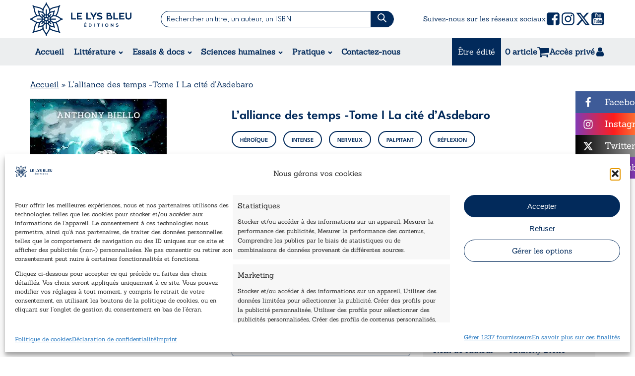

--- FILE ---
content_type: text/html; charset=UTF-8
request_url: https://www.lysbleueditions.com/produit/lalliance-des-temps-tome-i-la-cite-dasdebaro/
body_size: 54311
content:
<!DOCTYPE html>
<html lang="fr-FR" prefix="og: https://ogp.me/ns#" >
<head>
<meta charset="UTF-8">
<meta name="viewport" content="width=device-width, initial-scale=1.0">
<!-- WP_HEAD() START -->
<link rel="preload" as="style" href="https://fonts.googleapis.com/css?family=Sanchez:100,200,300,400,500,600,700,800,900|Spartan:100,200,300,400,500,600,700,800,900|Spartan:100,200,300,400,500,600,700,800,900|ZonaPro:100,200,300,400,500,600,700,800,900|Barlow:100,200,300,400,500,600,700,800,900" >
<link rel="stylesheet" href="https://fonts.googleapis.com/css?family=Sanchez:100,200,300,400,500,600,700,800,900|Spartan:100,200,300,400,500,600,700,800,900|Spartan:100,200,300,400,500,600,700,800,900|ZonaPro:100,200,300,400,500,600,700,800,900|Barlow:100,200,300,400,500,600,700,800,900">
   <link rel="preconnect" href="https://fonts.googleapis.com">
	<link rel="preconnect" href="https://fonts.gstatic.com" crossorigin>
	<link href="https://fonts.googleapis.com/css2?family=League+Spartan:wght@100..900&display=swap" rel="stylesheet">
		<link href="https://fonts.googleapis.com/css2?family=League+Spartan:wght@400;500;600;700;800;900&display=swap" rel="stylesheet">
   
<!-- Optimisation des moteurs de recherche par Rank Math PRO - https://rankmath.com/ -->
<title>L’alliance des temps -Tome I La cité d’Asdebaro - Le Lys Bleu Éditions</title>
<meta name="description" content="Dans un avenir proche, le docteur Greg Belloch réussira à mettre au point une machine à voyager dans le temps. Pour l’événement, la presse est conviée au premier voyage qu’il effectuera à bord du « Nautilus », équipé d’un système d’intelligence artificielle révolutionnaire, JenIA. Si pour l’auditoire seulement quelques minutes se seront écoulées entre le départ et le retour du chercheur, pour Greg seront passés trois ans et demi au cours desquels il fera la découverte de la cité d&#039;Asdebaro, un monde qui n’est pas le sien. Revenu de son expédition, le docteur surprendra tout le monde en annonçant : « Il faut détruire la machine ! » Toutefois, y parviendra-t-il, au regard des enjeux et des nombreux intérêts qu&#039;elle suscite ?"/>
<meta name="robots" content="follow, index, max-snippet:-1, max-video-preview:-1, max-image-preview:large"/>
<link rel="canonical" href="https://www.lysbleueditions.com/litterature/romans/lalliance-des-temps-tome-i-la-cite-dasdebaro/" />
<meta property="og:locale" content="fr_FR" />
<meta property="og:type" content="product" />
<meta property="og:title" content="L’alliance des temps -Tome I La cité d’Asdebaro - Le Lys Bleu Éditions" />
<meta property="og:description" content="Dans un avenir proche, le docteur Greg Belloch réussira à mettre au point une machine à voyager dans le temps. Pour l’événement, la presse est conviée au premier voyage qu’il effectuera à bord du « Nautilus », équipé d’un système d’intelligence artificielle révolutionnaire, JenIA. Si pour l’auditoire seulement quelques minutes se seront écoulées entre le départ et le retour du chercheur, pour Greg seront passés trois ans et demi au cours desquels il fera la découverte de la cité d&#039;Asdebaro, un monde qui n’est pas le sien. Revenu de son expédition, le docteur surprendra tout le monde en annonçant : « Il faut détruire la machine ! » Toutefois, y parviendra-t-il, au regard des enjeux et des nombreux intérêts qu&#039;elle suscite ?" />
<meta property="og:url" content="https://www.lysbleueditions.com/litterature/romans/lalliance-des-temps-tome-i-la-cite-dasdebaro/" />
<meta property="og:site_name" content="Le Lys Bleu Editions" />
<meta property="og:updated_time" content="2024-06-29T12:10:59+02:00" />
<meta property="og:image" content="https://www.lysbleueditions.com/wp-content/uploads/2022/08/4609.png" />
<meta property="og:image:secure_url" content="https://www.lysbleueditions.com/wp-content/uploads/2022/08/4609.png" />
<meta property="og:image:width" content="276" />
<meta property="og:image:height" content="396" />
<meta property="og:image:alt" content="L’alliance des temps -Tome I La cité d’Asdebaro" />
<meta property="og:image:type" content="image/png" />
<meta property="product:brand" content="variable" />
<meta property="product:availability" content="instock" />
<meta property="product:retailer_item_id" content="8-1-4609" />
<meta name="twitter:card" content="summary_large_image" />
<meta name="twitter:title" content="L’alliance des temps -Tome I La cité d’Asdebaro - Le Lys Bleu Éditions" />
<meta name="twitter:description" content="Dans un avenir proche, le docteur Greg Belloch réussira à mettre au point une machine à voyager dans le temps. Pour l’événement, la presse est conviée au premier voyage qu’il effectuera à bord du « Nautilus », équipé d’un système d’intelligence artificielle révolutionnaire, JenIA. Si pour l’auditoire seulement quelques minutes se seront écoulées entre le départ et le retour du chercheur, pour Greg seront passés trois ans et demi au cours desquels il fera la découverte de la cité d&#039;Asdebaro, un monde qui n’est pas le sien. Revenu de son expédition, le docteur surprendra tout le monde en annonçant : « Il faut détruire la machine ! » Toutefois, y parviendra-t-il, au regard des enjeux et des nombreux intérêts qu&#039;elle suscite ?" />
<meta name="twitter:site" content="@LysBleuEditions" />
<meta name="twitter:creator" content="@LysBleuEditions" />
<meta name="twitter:image" content="https://www.lysbleueditions.com/wp-content/uploads/2022/08/4609.png" />
<meta name="twitter:label1" content="Prix" />
<meta name="twitter:data1" content="12,80&euro;" />
<meta name="twitter:label2" content="Disponibilité" />
<meta name="twitter:data2" content="En stock (peut être commandé)" />
<script type="application/ld+json" class="rank-math-schema-pro">{"@context":"https://schema.org","@graph":[{"@type":["BookStore","Organization"],"@id":"https://www.lysbleueditions.com/#organization","name":"Le Lys Bleu \u00c9ditions","url":"https://www.lysbleueditions.com","sameAs":["https://www.facebook.com/lelysbleueditions/","https://twitter.com/LysBleuEditions","https://www.instagram.com/lelysbleueditions/","https://www.linkedin.com/company/lelysbleueditions/"],"logo":{"@type":"ImageObject","@id":"https://www.lysbleueditions.com/#logo","url":"https://www.lysbleueditions.com/wp-content/uploads/2018/07/cropped-Logo.png","contentUrl":"https://www.lysbleueditions.com/wp-content/uploads/2018/07/cropped-Logo.png","caption":"Le Lys Bleu Editions","inLanguage":"fr-FR","width":"250","height":"250"},"openingHours":["Monday,Tuesday,Wednesday,Thursday,Friday,Saturday,Sunday 09:00-17:00"],"image":{"@id":"https://www.lysbleueditions.com/#logo"}},{"@type":"WebSite","@id":"https://www.lysbleueditions.com/#website","url":"https://www.lysbleueditions.com","name":"Le Lys Bleu Editions","publisher":{"@id":"https://www.lysbleueditions.com/#organization"},"inLanguage":"fr-FR"},{"@type":"ImageObject","@id":"https://www.lysbleueditions.com/wp-content/uploads/2022/08/4609.png","url":"https://www.lysbleueditions.com/wp-content/uploads/2022/08/4609.png","width":"276","height":"396","inLanguage":"fr-FR"},{"@type":"BreadcrumbList","@id":"https://www.lysbleueditions.com/litterature/romans/lalliance-des-temps-tome-i-la-cite-dasdebaro/#breadcrumb","itemListElement":[{"@type":"ListItem","position":"1","item":{"@id":"https://www.lysbleueditions.com","name":"Accueil"}},{"@type":"ListItem","position":"2","item":{"@id":"https://www.lysbleueditions.com/litterature/romans/lalliance-des-temps-tome-i-la-cite-dasdebaro/","name":"L\u2019alliance des temps -Tome I La cit\u00e9 d\u2019Asdebaro"}}]},{"@type":"WebPage","@id":"https://www.lysbleueditions.com/litterature/romans/lalliance-des-temps-tome-i-la-cite-dasdebaro/#webpage","url":"https://www.lysbleueditions.com/litterature/romans/lalliance-des-temps-tome-i-la-cite-dasdebaro/","name":"L\u2019alliance des temps -Tome I La cit\u00e9 d\u2019Asdebaro - Le Lys Bleu \u00c9ditions","datePublished":"2022-08-01T16:39:49+02:00","dateModified":"2024-06-29T12:10:59+02:00","isPartOf":{"@id":"https://www.lysbleueditions.com/#website"},"primaryImageOfPage":{"@id":"https://www.lysbleueditions.com/wp-content/uploads/2022/08/4609.png"},"inLanguage":"fr-FR","breadcrumb":{"@id":"https://www.lysbleueditions.com/litterature/romans/lalliance-des-temps-tome-i-la-cite-dasdebaro/#breadcrumb"}},{"@type":"ProductGroup","brand":{"@type":"Brand","name":"variable"},"name":"L\u2019alliance des temps -Tome I La cit\u00e9 d\u2019Asdebaro - Le Lys Bleu \u00c9ditions","description":"Dans un avenir proche, le docteur Greg Belloch r\u00e9ussira \u00e0 mettre au point une machine \u00e0 voyager dans le temps. Pour l\u2019\u00e9v\u00e9nement, la presse est convi\u00e9e au premier voyage qu\u2019il effectuera \u00e0 bord du \u00ab Nautilus \u00bb, \u00e9quip\u00e9 d\u2019un syst\u00e8me d\u2019intelligence artificielle r\u00e9volutionnaire, JenIA. Si pour l\u2019auditoire seulement quelques minutes se seront \u00e9coul\u00e9es entre le d\u00e9part et le retour du chercheur, pour Greg seront pass\u00e9s trois ans et demi au cours desquels il fera la d\u00e9couverte de la cit\u00e9 d'Asdebaro, un monde qui n\u2019est pas le sien. Revenu de son exp\u00e9dition, le docteur surprendra tout le monde en annon\u00e7ant : \u00ab Il faut d\u00e9truire la machine ! \u00bb Toutefois, y parviendra-t-il, au regard des enjeux et des nombreux int\u00e9r\u00eats qu'elle suscite ?","sku":"8-1-4609","category":"Litt\u00e9rature &gt; Romans","mainEntityOfPage":{"@id":"https://www.lysbleueditions.com/litterature/romans/lalliance-des-temps-tome-i-la-cite-dasdebaro/#webpage"},"weight":{"@type":"QuantitativeValue","unitCode":"GRM","value":"190"},"height":{"@type":"QuantitativeValue","unitCode":"CMT"},"width":{"@type":"QuantitativeValue","unitCode":"CMT","value":"21.0"},"depth":{"@type":"QuantitativeValue","unitCode":"CMT","value":"14.8"},"image":{"@id":"https://www.lysbleueditions.com/wp-content/uploads/2022/08/4609.png"},"additionalProperty":[{"@type":"PropertyValue","name":"nombre-de-pages","value":"120"}],"url":"https://www.lysbleueditions.com/litterature/romans/lalliance-des-temps-tome-i-la-cite-dasdebaro/","productGroupID":"8-1-4609","hasVariant":[{"@type":"Product","sku":"8-1-4609","name":"L\u2019alliance des temps -Tome I La cit\u00e9 d\u2019Asdebaro - broch\u00e9","description":"120 pages","image":"https://www.lysbleueditions.com/wp-content/uploads/2022/08/4609-150x150.png","offers":{"@type":"Offer","description":"120 pages","price":"12.8","priceCurrency":"EUR","availability":"http://schema.org/InStock","itemCondition":"NewCondition","priceValidUntil":"2027-12-31","url":"https://www.lysbleueditions.com/litterature/romans/lalliance-des-temps-tome-i-la-cite-dasdebaro/?attribute_exemplaire=broch%C3%A9"}}],"@id":"https://www.lysbleueditions.com/litterature/romans/lalliance-des-temps-tome-i-la-cite-dasdebaro/#richSnippet"}]}</script>
<!-- /Extension Rank Math WordPress SEO -->

<link rel='dns-prefetch' href='//cdnjs.cloudflare.com' />
<link rel='dns-prefetch' href='//capi-automation.s3.us-east-2.amazonaws.com' />
<link rel='dns-prefetch' href='//73244318.delivery.rocketcdn.me' />
<link href='https://73244318.delivery.rocketcdn.me' rel='preconnect' />
<link rel="alternate" title="oEmbed (JSON)" type="application/json+oembed" href="https://www.lysbleueditions.com/wp-json/oembed/1.0/embed?url=https%3A%2F%2Fwww.lysbleueditions.com%2Flitterature%2Fromans%2Flalliance-des-temps-tome-i-la-cite-dasdebaro%2F" />
<link rel="alternate" title="oEmbed (XML)" type="text/xml+oembed" href="https://www.lysbleueditions.com/wp-json/oembed/1.0/embed?url=https%3A%2F%2Fwww.lysbleueditions.com%2Flitterature%2Fromans%2Flalliance-des-temps-tome-i-la-cite-dasdebaro%2F&#038;format=xml" />
<style id='wp-img-auto-sizes-contain-inline-css' type='text/css'>
img:is([sizes=auto i],[sizes^="auto," i]){contain-intrinsic-size:3000px 1500px}
/*# sourceURL=wp-img-auto-sizes-contain-inline-css */
</style>
<link rel='stylesheet' id='dashicons-css' href='https://www.lysbleueditions.com/wp-includes/css/dashicons.min.css?ver=8a8642d0b66f0a1c689a1af0f6a16b1e' type='text/css' media='all' />
<link rel='stylesheet' id='ydu_assets-css' href='https://www.lysbleueditions.com/wp-content/plugins/ydu_assets/ydu_assets.css?ver=1768596479' type='text/css' media='all' />
<style id='wp-block-library-inline-css' type='text/css'>
:root{--wp-block-synced-color:#7a00df;--wp-block-synced-color--rgb:122,0,223;--wp-bound-block-color:var(--wp-block-synced-color);--wp-editor-canvas-background:#ddd;--wp-admin-theme-color:#007cba;--wp-admin-theme-color--rgb:0,124,186;--wp-admin-theme-color-darker-10:#006ba1;--wp-admin-theme-color-darker-10--rgb:0,107,160.5;--wp-admin-theme-color-darker-20:#005a87;--wp-admin-theme-color-darker-20--rgb:0,90,135;--wp-admin-border-width-focus:2px}@media (min-resolution:192dpi){:root{--wp-admin-border-width-focus:1.5px}}.wp-element-button{cursor:pointer}:root .has-very-light-gray-background-color{background-color:#eee}:root .has-very-dark-gray-background-color{background-color:#313131}:root .has-very-light-gray-color{color:#eee}:root .has-very-dark-gray-color{color:#313131}:root .has-vivid-green-cyan-to-vivid-cyan-blue-gradient-background{background:linear-gradient(135deg,#00d084,#0693e3)}:root .has-purple-crush-gradient-background{background:linear-gradient(135deg,#34e2e4,#4721fb 50%,#ab1dfe)}:root .has-hazy-dawn-gradient-background{background:linear-gradient(135deg,#faaca8,#dad0ec)}:root .has-subdued-olive-gradient-background{background:linear-gradient(135deg,#fafae1,#67a671)}:root .has-atomic-cream-gradient-background{background:linear-gradient(135deg,#fdd79a,#004a59)}:root .has-nightshade-gradient-background{background:linear-gradient(135deg,#330968,#31cdcf)}:root .has-midnight-gradient-background{background:linear-gradient(135deg,#020381,#2874fc)}:root{--wp--preset--font-size--normal:16px;--wp--preset--font-size--huge:42px}.has-regular-font-size{font-size:1em}.has-larger-font-size{font-size:2.625em}.has-normal-font-size{font-size:var(--wp--preset--font-size--normal)}.has-huge-font-size{font-size:var(--wp--preset--font-size--huge)}.has-text-align-center{text-align:center}.has-text-align-left{text-align:left}.has-text-align-right{text-align:right}.has-fit-text{white-space:nowrap!important}#end-resizable-editor-section{display:none}.aligncenter{clear:both}.items-justified-left{justify-content:flex-start}.items-justified-center{justify-content:center}.items-justified-right{justify-content:flex-end}.items-justified-space-between{justify-content:space-between}.screen-reader-text{border:0;clip-path:inset(50%);height:1px;margin:-1px;overflow:hidden;padding:0;position:absolute;width:1px;word-wrap:normal!important}.screen-reader-text:focus{background-color:#ddd;clip-path:none;color:#444;display:block;font-size:1em;height:auto;left:5px;line-height:normal;padding:15px 23px 14px;text-decoration:none;top:5px;width:auto;z-index:100000}html :where(.has-border-color){border-style:solid}html :where([style*=border-top-color]){border-top-style:solid}html :where([style*=border-right-color]){border-right-style:solid}html :where([style*=border-bottom-color]){border-bottom-style:solid}html :where([style*=border-left-color]){border-left-style:solid}html :where([style*=border-width]){border-style:solid}html :where([style*=border-top-width]){border-top-style:solid}html :where([style*=border-right-width]){border-right-style:solid}html :where([style*=border-bottom-width]){border-bottom-style:solid}html :where([style*=border-left-width]){border-left-style:solid}html :where(img[class*=wp-image-]){height:auto;max-width:100%}:where(figure){margin:0 0 1em}html :where(.is-position-sticky){--wp-admin--admin-bar--position-offset:var(--wp-admin--admin-bar--height,0px)}@media screen and (max-width:600px){html :where(.is-position-sticky){--wp-admin--admin-bar--position-offset:0px}}

/*# sourceURL=wp-block-library-inline-css */
</style><link rel='stylesheet' id='wc-blocks-style-css' href='https://www.lysbleueditions.com/wp-content/plugins/woocommerce/assets/client/blocks/wc-blocks.css?ver=wc-10.4.3' type='text/css' media='all' />
<style id='global-styles-inline-css' type='text/css'>
:root{--wp--preset--aspect-ratio--square: 1;--wp--preset--aspect-ratio--4-3: 4/3;--wp--preset--aspect-ratio--3-4: 3/4;--wp--preset--aspect-ratio--3-2: 3/2;--wp--preset--aspect-ratio--2-3: 2/3;--wp--preset--aspect-ratio--16-9: 16/9;--wp--preset--aspect-ratio--9-16: 9/16;--wp--preset--color--black: #000000;--wp--preset--color--cyan-bluish-gray: #abb8c3;--wp--preset--color--white: #ffffff;--wp--preset--color--pale-pink: #f78da7;--wp--preset--color--vivid-red: #cf2e2e;--wp--preset--color--luminous-vivid-orange: #ff6900;--wp--preset--color--luminous-vivid-amber: #fcb900;--wp--preset--color--light-green-cyan: #7bdcb5;--wp--preset--color--vivid-green-cyan: #00d084;--wp--preset--color--pale-cyan-blue: #8ed1fc;--wp--preset--color--vivid-cyan-blue: #0693e3;--wp--preset--color--vivid-purple: #9b51e0;--wp--preset--gradient--vivid-cyan-blue-to-vivid-purple: linear-gradient(135deg,rgb(6,147,227) 0%,rgb(155,81,224) 100%);--wp--preset--gradient--light-green-cyan-to-vivid-green-cyan: linear-gradient(135deg,rgb(122,220,180) 0%,rgb(0,208,130) 100%);--wp--preset--gradient--luminous-vivid-amber-to-luminous-vivid-orange: linear-gradient(135deg,rgb(252,185,0) 0%,rgb(255,105,0) 100%);--wp--preset--gradient--luminous-vivid-orange-to-vivid-red: linear-gradient(135deg,rgb(255,105,0) 0%,rgb(207,46,46) 100%);--wp--preset--gradient--very-light-gray-to-cyan-bluish-gray: linear-gradient(135deg,rgb(238,238,238) 0%,rgb(169,184,195) 100%);--wp--preset--gradient--cool-to-warm-spectrum: linear-gradient(135deg,rgb(74,234,220) 0%,rgb(151,120,209) 20%,rgb(207,42,186) 40%,rgb(238,44,130) 60%,rgb(251,105,98) 80%,rgb(254,248,76) 100%);--wp--preset--gradient--blush-light-purple: linear-gradient(135deg,rgb(255,206,236) 0%,rgb(152,150,240) 100%);--wp--preset--gradient--blush-bordeaux: linear-gradient(135deg,rgb(254,205,165) 0%,rgb(254,45,45) 50%,rgb(107,0,62) 100%);--wp--preset--gradient--luminous-dusk: linear-gradient(135deg,rgb(255,203,112) 0%,rgb(199,81,192) 50%,rgb(65,88,208) 100%);--wp--preset--gradient--pale-ocean: linear-gradient(135deg,rgb(255,245,203) 0%,rgb(182,227,212) 50%,rgb(51,167,181) 100%);--wp--preset--gradient--electric-grass: linear-gradient(135deg,rgb(202,248,128) 0%,rgb(113,206,126) 100%);--wp--preset--gradient--midnight: linear-gradient(135deg,rgb(2,3,129) 0%,rgb(40,116,252) 100%);--wp--preset--font-size--small: 13px;--wp--preset--font-size--medium: 20px;--wp--preset--font-size--large: 36px;--wp--preset--font-size--x-large: 42px;--wp--preset--spacing--20: 0.44rem;--wp--preset--spacing--30: 0.67rem;--wp--preset--spacing--40: 1rem;--wp--preset--spacing--50: 1.5rem;--wp--preset--spacing--60: 2.25rem;--wp--preset--spacing--70: 3.38rem;--wp--preset--spacing--80: 5.06rem;--wp--preset--shadow--natural: 6px 6px 9px rgba(0, 0, 0, 0.2);--wp--preset--shadow--deep: 12px 12px 50px rgba(0, 0, 0, 0.4);--wp--preset--shadow--sharp: 6px 6px 0px rgba(0, 0, 0, 0.2);--wp--preset--shadow--outlined: 6px 6px 0px -3px rgb(255, 255, 255), 6px 6px rgb(0, 0, 0);--wp--preset--shadow--crisp: 6px 6px 0px rgb(0, 0, 0);}:where(.is-layout-flex){gap: 0.5em;}:where(.is-layout-grid){gap: 0.5em;}body .is-layout-flex{display: flex;}.is-layout-flex{flex-wrap: wrap;align-items: center;}.is-layout-flex > :is(*, div){margin: 0;}body .is-layout-grid{display: grid;}.is-layout-grid > :is(*, div){margin: 0;}:where(.wp-block-columns.is-layout-flex){gap: 2em;}:where(.wp-block-columns.is-layout-grid){gap: 2em;}:where(.wp-block-post-template.is-layout-flex){gap: 1.25em;}:where(.wp-block-post-template.is-layout-grid){gap: 1.25em;}.has-black-color{color: var(--wp--preset--color--black) !important;}.has-cyan-bluish-gray-color{color: var(--wp--preset--color--cyan-bluish-gray) !important;}.has-white-color{color: var(--wp--preset--color--white) !important;}.has-pale-pink-color{color: var(--wp--preset--color--pale-pink) !important;}.has-vivid-red-color{color: var(--wp--preset--color--vivid-red) !important;}.has-luminous-vivid-orange-color{color: var(--wp--preset--color--luminous-vivid-orange) !important;}.has-luminous-vivid-amber-color{color: var(--wp--preset--color--luminous-vivid-amber) !important;}.has-light-green-cyan-color{color: var(--wp--preset--color--light-green-cyan) !important;}.has-vivid-green-cyan-color{color: var(--wp--preset--color--vivid-green-cyan) !important;}.has-pale-cyan-blue-color{color: var(--wp--preset--color--pale-cyan-blue) !important;}.has-vivid-cyan-blue-color{color: var(--wp--preset--color--vivid-cyan-blue) !important;}.has-vivid-purple-color{color: var(--wp--preset--color--vivid-purple) !important;}.has-black-background-color{background-color: var(--wp--preset--color--black) !important;}.has-cyan-bluish-gray-background-color{background-color: var(--wp--preset--color--cyan-bluish-gray) !important;}.has-white-background-color{background-color: var(--wp--preset--color--white) !important;}.has-pale-pink-background-color{background-color: var(--wp--preset--color--pale-pink) !important;}.has-vivid-red-background-color{background-color: var(--wp--preset--color--vivid-red) !important;}.has-luminous-vivid-orange-background-color{background-color: var(--wp--preset--color--luminous-vivid-orange) !important;}.has-luminous-vivid-amber-background-color{background-color: var(--wp--preset--color--luminous-vivid-amber) !important;}.has-light-green-cyan-background-color{background-color: var(--wp--preset--color--light-green-cyan) !important;}.has-vivid-green-cyan-background-color{background-color: var(--wp--preset--color--vivid-green-cyan) !important;}.has-pale-cyan-blue-background-color{background-color: var(--wp--preset--color--pale-cyan-blue) !important;}.has-vivid-cyan-blue-background-color{background-color: var(--wp--preset--color--vivid-cyan-blue) !important;}.has-vivid-purple-background-color{background-color: var(--wp--preset--color--vivid-purple) !important;}.has-black-border-color{border-color: var(--wp--preset--color--black) !important;}.has-cyan-bluish-gray-border-color{border-color: var(--wp--preset--color--cyan-bluish-gray) !important;}.has-white-border-color{border-color: var(--wp--preset--color--white) !important;}.has-pale-pink-border-color{border-color: var(--wp--preset--color--pale-pink) !important;}.has-vivid-red-border-color{border-color: var(--wp--preset--color--vivid-red) !important;}.has-luminous-vivid-orange-border-color{border-color: var(--wp--preset--color--luminous-vivid-orange) !important;}.has-luminous-vivid-amber-border-color{border-color: var(--wp--preset--color--luminous-vivid-amber) !important;}.has-light-green-cyan-border-color{border-color: var(--wp--preset--color--light-green-cyan) !important;}.has-vivid-green-cyan-border-color{border-color: var(--wp--preset--color--vivid-green-cyan) !important;}.has-pale-cyan-blue-border-color{border-color: var(--wp--preset--color--pale-cyan-blue) !important;}.has-vivid-cyan-blue-border-color{border-color: var(--wp--preset--color--vivid-cyan-blue) !important;}.has-vivid-purple-border-color{border-color: var(--wp--preset--color--vivid-purple) !important;}.has-vivid-cyan-blue-to-vivid-purple-gradient-background{background: var(--wp--preset--gradient--vivid-cyan-blue-to-vivid-purple) !important;}.has-light-green-cyan-to-vivid-green-cyan-gradient-background{background: var(--wp--preset--gradient--light-green-cyan-to-vivid-green-cyan) !important;}.has-luminous-vivid-amber-to-luminous-vivid-orange-gradient-background{background: var(--wp--preset--gradient--luminous-vivid-amber-to-luminous-vivid-orange) !important;}.has-luminous-vivid-orange-to-vivid-red-gradient-background{background: var(--wp--preset--gradient--luminous-vivid-orange-to-vivid-red) !important;}.has-very-light-gray-to-cyan-bluish-gray-gradient-background{background: var(--wp--preset--gradient--very-light-gray-to-cyan-bluish-gray) !important;}.has-cool-to-warm-spectrum-gradient-background{background: var(--wp--preset--gradient--cool-to-warm-spectrum) !important;}.has-blush-light-purple-gradient-background{background: var(--wp--preset--gradient--blush-light-purple) !important;}.has-blush-bordeaux-gradient-background{background: var(--wp--preset--gradient--blush-bordeaux) !important;}.has-luminous-dusk-gradient-background{background: var(--wp--preset--gradient--luminous-dusk) !important;}.has-pale-ocean-gradient-background{background: var(--wp--preset--gradient--pale-ocean) !important;}.has-electric-grass-gradient-background{background: var(--wp--preset--gradient--electric-grass) !important;}.has-midnight-gradient-background{background: var(--wp--preset--gradient--midnight) !important;}.has-small-font-size{font-size: var(--wp--preset--font-size--small) !important;}.has-medium-font-size{font-size: var(--wp--preset--font-size--medium) !important;}.has-large-font-size{font-size: var(--wp--preset--font-size--large) !important;}.has-x-large-font-size{font-size: var(--wp--preset--font-size--x-large) !important;}
/*# sourceURL=global-styles-inline-css */
</style>

<style id='classic-theme-styles-inline-css' type='text/css'>
/*! This file is auto-generated */
.wp-block-button__link{color:#fff;background-color:#32373c;border-radius:9999px;box-shadow:none;text-decoration:none;padding:calc(.667em + 2px) calc(1.333em + 2px);font-size:1.125em}.wp-block-file__button{background:#32373c;color:#fff;text-decoration:none}
/*# sourceURL=/wp-includes/css/classic-themes.min.css */
</style>
<link rel='stylesheet' id='wp-components-css' href='https://www.lysbleueditions.com/wp-includes/css/dist/components/style.min.css?ver=8a8642d0b66f0a1c689a1af0f6a16b1e' type='text/css' media='all' />
<link rel='stylesheet' id='wp-preferences-css' href='https://www.lysbleueditions.com/wp-includes/css/dist/preferences/style.min.css?ver=8a8642d0b66f0a1c689a1af0f6a16b1e' type='text/css' media='all' />
<link rel='stylesheet' id='wp-block-editor-css' href='https://www.lysbleueditions.com/wp-includes/css/dist/block-editor/style.min.css?ver=8a8642d0b66f0a1c689a1af0f6a16b1e' type='text/css' media='all' />
<link rel='stylesheet' id='popup-maker-block-library-style-css' href='https://www.lysbleueditions.com/wp-content/plugins/popup-maker/dist/packages/block-library-style.css?ver=dbea705cfafe089d65f1' type='text/css' media='all' />
<link rel='stylesheet' id='cff_carousel_css-css' href='https://www.lysbleueditions.com/wp-content/plugins/cff-extensions/cff-carousel/css/carousel.css?ver=1.2.3' type='text/css' media='all' />
<link rel='stylesheet' id='highlightjs-css-css' href='https://www.lysbleueditions.com/wp-content/plugins/my-custom-functionality-master/assets/css/style.css?ver=1.1.0' type='text/css' media='all' />
<link rel='stylesheet' id='oxygen-aos-css' href='https://www.lysbleueditions.com/wp-content/plugins/oxygen/component-framework/vendor/aos/aos.css?ver=8a8642d0b66f0a1c689a1af0f6a16b1e' type='text/css' media='all' />
<link rel='stylesheet' id='oxygen-css' href='https://www.lysbleueditions.com/wp-content/plugins/oxygen/component-framework/oxygen.css?ver=4.9.5' type='text/css' media='all' />
<link rel='stylesheet' id='photoswipe-css' href='https://www.lysbleueditions.com/wp-content/plugins/woocommerce/assets/css/photoswipe/photoswipe.min.css?ver=10.4.3' type='text/css' media='all' />
<link rel='stylesheet' id='photoswipe-default-skin-css' href='https://www.lysbleueditions.com/wp-content/plugins/woocommerce/assets/css/photoswipe/default-skin/default-skin.min.css?ver=10.4.3' type='text/css' media='all' />
<link rel='stylesheet' id='woocommerce-layout-css' href='https://www.lysbleueditions.com/wp-content/plugins/woocommerce/assets/css/woocommerce-layout.css?ver=10.4.3' type='text/css' media='all' />
<link rel='stylesheet' id='woocommerce-smallscreen-css' href='https://www.lysbleueditions.com/wp-content/plugins/woocommerce/assets/css/woocommerce-smallscreen.css?ver=10.4.3' type='text/css' media='only screen and (max-width: 768px)' />
<link rel='stylesheet' id='woocommerce-general-css' href='https://www.lysbleueditions.com/wp-content/plugins/woocommerce/assets/css/woocommerce.css?ver=10.4.3' type='text/css' media='all' />
<style id='woocommerce-inline-inline-css' type='text/css'>
.woocommerce form .form-row .required { visibility: visible; }
/*# sourceURL=woocommerce-inline-inline-css */
</style>
<link rel='stylesheet' id='cff-css' href='https://www.lysbleueditions.com/wp-content/plugins/custom-facebook-feed-pro/assets/css/cff-style.min.css?ver=4.7.4' type='text/css' media='all' />
<link rel='stylesheet' id='cmplz-general-css' href='https://www.lysbleueditions.com/wp-content/plugins/complianz-gdpr-premium/assets/css/cookieblocker.min.css?ver=1761963827' type='text/css' media='all' />
<link rel='stylesheet' id='woocommerce-advanced-product-labels-css' href='https://www.lysbleueditions.com/wp-content/plugins/woocommerce-advanced-product-labels/assets/front-end/css/woocommerce-advanced-product-labels.min.css?ver=1.3.3' type='text/css' media='all' />
<link rel='stylesheet' id='flexible-shipping-free-shipping-css' href='https://www.lysbleueditions.com/wp-content/plugins/flexible-shipping/assets/dist/css/free-shipping.css?ver=6.5.3.2' type='text/css' media='all' />
<link rel='stylesheet' id='sib-front-css-css' href='https://www.lysbleueditions.com/wp-content/plugins/mailin/css/mailin-front.css?ver=8a8642d0b66f0a1c689a1af0f6a16b1e' type='text/css' media='all' />
<style id='rocket-lazyload-inline-css' type='text/css'>
.rll-youtube-player{position:relative;padding-bottom:56.23%;height:0;overflow:hidden;max-width:100%;}.rll-youtube-player:focus-within{outline: 2px solid currentColor;outline-offset: 5px;}.rll-youtube-player iframe{position:absolute;top:0;left:0;width:100%;height:100%;z-index:100;background:0 0}.rll-youtube-player img{bottom:0;display:block;left:0;margin:auto;max-width:100%;width:100%;position:absolute;right:0;top:0;border:none;height:auto;-webkit-transition:.4s all;-moz-transition:.4s all;transition:.4s all}.rll-youtube-player img:hover{-webkit-filter:brightness(75%)}.rll-youtube-player .play{height:100%;width:100%;left:0;top:0;position:absolute;background:url(https://www.lysbleueditions.com/wp-content/plugins/wp-rocket/assets/img/youtube.png) no-repeat center;background-color: transparent !important;cursor:pointer;border:none;}
/*# sourceURL=rocket-lazyload-inline-css */
</style>
<script type="text/javascript" src="https://www.lysbleueditions.com/wp-content/plugins/complianz-gdpr-premium/pro/tcf-stub/build/index.js?ver=1761963827" id="cmplz-tcf-stub-js"></script>
<script type="text/javascript" src="https://www.lysbleueditions.com/wp-includes/js/jquery/jquery.min.js?ver=3.7.1" id="jquery-core-js"></script>
<script type="text/javascript" src="https://cdnjs.cloudflare.com/ajax/libs/slick-carousel/1.9.0/slick.min.js?ver=8a8642d0b66f0a1c689a1af0f6a16b1e" id="ydu_slick-js"></script>
<script type="text/javascript" src="https://www.lysbleueditions.com/wp-content/plugins/oxygen/component-framework/vendor/aos/aos.js?ver=1" id="oxygen-aos-js"></script>
<script type="text/javascript" src="https://www.lysbleueditions.com/wp-content/plugins/woocommerce/assets/js/zoom/jquery.zoom.min.js?ver=1.7.21-wc.10.4.3" id="wc-zoom-js" defer="defer" data-wp-strategy="defer"></script>
<script type="text/javascript" src="https://www.lysbleueditions.com/wp-content/plugins/woocommerce/assets/js/flexslider/jquery.flexslider.min.js?ver=2.7.2-wc.10.4.3" id="wc-flexslider-js" defer="defer" data-wp-strategy="defer"></script>
<script type="text/javascript" src="https://www.lysbleueditions.com/wp-content/plugins/woocommerce/assets/js/photoswipe/photoswipe.min.js?ver=4.1.1-wc.10.4.3" id="wc-photoswipe-js" defer="defer" data-wp-strategy="defer"></script>
<script type="text/javascript" src="https://www.lysbleueditions.com/wp-content/plugins/woocommerce/assets/js/photoswipe/photoswipe-ui-default.min.js?ver=4.1.1-wc.10.4.3" id="wc-photoswipe-ui-default-js" defer="defer" data-wp-strategy="defer"></script>
<script type="text/javascript" id="wc-single-product-js-extra">
/* <![CDATA[ */
var wc_single_product_params = {"i18n_required_rating_text":"Veuillez s\u00e9lectionner une note","i18n_rating_options":["1\u00a0\u00e9toile sur 5","2\u00a0\u00e9toiles sur 5","3\u00a0\u00e9toiles sur 5","4\u00a0\u00e9toiles sur 5","5\u00a0\u00e9toiles sur 5"],"i18n_product_gallery_trigger_text":"Voir la galerie d\u2019images en plein \u00e9cran","review_rating_required":"yes","flexslider":{"rtl":false,"animation":"slide","smoothHeight":true,"directionNav":false,"controlNav":"thumbnails","slideshow":false,"animationSpeed":500,"animationLoop":false,"allowOneSlide":false,"touch":false},"zoom_enabled":"1","zoom_options":[],"photoswipe_enabled":"1","photoswipe_options":{"shareEl":false,"closeOnScroll":false,"history":false,"hideAnimationDuration":0,"showAnimationDuration":0},"flexslider_enabled":"1"};
//# sourceURL=wc-single-product-js-extra
/* ]]> */
</script>
<script type="text/javascript" src="https://www.lysbleueditions.com/wp-content/plugins/woocommerce/assets/js/frontend/single-product.min.js?ver=10.4.3" id="wc-single-product-js" defer="defer" data-wp-strategy="defer"></script>
<script type="text/javascript" src="https://www.lysbleueditions.com/wp-content/plugins/woocommerce/assets/js/jquery-blockui/jquery.blockUI.min.js?ver=2.7.0-wc.10.4.3" id="wc-jquery-blockui-js" defer="defer" data-wp-strategy="defer"></script>
<script type="text/javascript" src="https://www.lysbleueditions.com/wp-content/plugins/woocommerce/assets/js/js-cookie/js.cookie.min.js?ver=2.1.4-wc.10.4.3" id="wc-js-cookie-js" defer="defer" data-wp-strategy="defer"></script>
<script type="text/javascript" id="woocommerce-js-extra">
/* <![CDATA[ */
var woocommerce_params = {"ajax_url":"/wp-admin/admin-ajax.php","wc_ajax_url":"/?wc-ajax=%%endpoint%%","i18n_password_show":"Afficher le mot de passe","i18n_password_hide":"Masquer le mot de passe"};
//# sourceURL=woocommerce-js-extra
/* ]]> */
</script>
<script type="text/javascript" src="https://www.lysbleueditions.com/wp-content/plugins/woocommerce/assets/js/frontend/woocommerce.min.js?ver=10.4.3" id="woocommerce-js" defer="defer" data-wp-strategy="defer"></script>
<script type="text/javascript" id="cmplz-tcf-js-extra">
/* <![CDATA[ */
var cmplz_tcf = {"cmp_url":"https://www.lysbleueditions.com/wp-content/uploads/complianz/","retention_string":"Dur\u00e9e de conservation en jours","undeclared_string":"Non d\u00e9clar\u00e9","isServiceSpecific":"1","excludedVendors":{"15":15,"66":66,"119":119,"139":139,"141":141,"174":174,"192":192,"262":262,"375":375,"377":377,"387":387,"427":427,"435":435,"512":512,"527":527,"569":569,"581":581,"587":587,"626":626,"644":644,"667":667,"713":713,"733":733,"736":736,"748":748,"776":776,"806":806,"822":822,"830":830,"836":836,"856":856,"879":879,"882":882,"888":888,"909":909,"970":970,"986":986,"1015":1015,"1018":1018,"1022":1022,"1039":1039,"1078":1078,"1079":1079,"1094":1094,"1149":1149,"1156":1156,"1167":1167,"1173":1173,"1199":1199,"1211":1211,"1216":1216,"1252":1252,"1263":1263,"1298":1298,"1305":1305,"1342":1342,"1343":1343,"1355":1355,"1365":1365,"1366":1366,"1368":1368,"1371":1371,"1373":1373,"1391":1391,"1405":1405,"1418":1418,"1423":1423,"1425":1425,"1440":1440,"1442":1442,"1482":1482,"1492":1492,"1496":1496,"1503":1503,"1508":1508,"1509":1509,"1510":1510,"1519":1519},"purposes":[1,2,3,4,5,6,7,8,9,10,11],"specialPurposes":[1,2,3],"features":[1,2,3],"specialFeatures":[],"publisherCountryCode":"FR","lspact":"N","ccpa_applies":"","ac_mode":"1","debug":"","prefix":"cmplz_"};
//# sourceURL=cmplz-tcf-js-extra
/* ]]> */
</script>
<script defer type="text/javascript" src="https://www.lysbleueditions.com/wp-content/plugins/complianz-gdpr-premium/pro/tcf/build/index.js?ver=19bc4da4da0039b340b0" id="cmplz-tcf-js"></script>
<script type="text/javascript" id="WCPAY_ASSETS-js-extra">
/* <![CDATA[ */
var wcpayAssets = {"url":"https://www.lysbleueditions.com/wp-content/plugins/woocommerce-payments/dist/"};
//# sourceURL=WCPAY_ASSETS-js-extra
/* ]]> */
</script>
<script type="text/javascript" id="sib-front-js-js-extra">
/* <![CDATA[ */
var sibErrMsg = {"invalidMail":"Veuillez entrer une adresse e-mail valide.","requiredField":"Veuillez compl\u00e9ter les champs obligatoires.","invalidDateFormat":"Veuillez entrer une date valide.","invalidSMSFormat":"Veuillez entrer une num\u00e9ro de t\u00e9l\u00e9phone valide."};
var ajax_sib_front_object = {"ajax_url":"https://www.lysbleueditions.com/wp-admin/admin-ajax.php","ajax_nonce":"d8a1e94557","flag_url":"https://www.lysbleueditions.com/wp-content/plugins/mailin/img/flags/"};
//# sourceURL=sib-front-js-js-extra
/* ]]> */
</script>
<script type="text/javascript" src="https://www.lysbleueditions.com/wp-content/plugins/mailin/js/mailin-front.js?ver=1768530207" id="sib-front-js-js"></script>
<link rel="https://api.w.org/" href="https://www.lysbleueditions.com/wp-json/" /><link rel="alternate" title="JSON" type="application/json" href="https://www.lysbleueditions.com/wp-json/wp/v2/product/70053" /><link rel="EditURI" type="application/rsd+xml" title="RSD" href="https://www.lysbleueditions.com/xmlrpc.php?rsd" />

<link rel='shortlink' href='https://www.lysbleueditions.com/?p=70053' />
<!-- start Simple Custom CSS and JS -->
<style type="text/css">
.stm_swc-wrapper {
display: none;
}

/*Ordre des éléments dans la page actualité*/
.link-17-133354{
    display: none;
}</style>
<!-- end Simple Custom CSS and JS -->
<!-- start Simple Custom CSS and JS -->
<style type="text/css">
.woocommerce-breadcrumb{
  color:#022a5b;
}
.woocommerce-breadcrumb>a{
  color:#022a5b;
	text-decoration: underline;
}
.woocommerce-breadcrumb>a:hover{
  color:#022a5b;
	text-decoration: none;
}</style>
<!-- end Simple Custom CSS and JS -->
<!-- start Simple Custom CSS and JS -->
<style type="text/css">
@media only screen and (max-width: 600px){
	#slide-505-15786{
		background-position: center;
		display: grid;
		grid-template-columns: 0% 100%;
	}
}

@media only screen and (min-width: 700px){
	#headline-607-15786{
		font-size: 32px!important;
		font-weight: 800!important;
	}
	#slide-505-15786{
		background-position: center;
		display: grid;
		grid-template-columns: 55% 45%;
	}
}</style>
<!-- end Simple Custom CSS and JS -->
<!-- start Simple Custom CSS and JS -->
<style type="text/css">
#_dynamic_list-11-116 .page-numbers:not(.next):not(.prev) {
    display: inline-block !important;
    padding: 0 10px;
    background: #b5b5b5;
    color: #fff;
}
#_dynamic_list-11-116 .current:not(.next):not(.prev) {
    background: #9dc249;
}

#_dynamic_list-11-116 .page-numbers:not(.next):not(.prev):hover{
  background: #9dc249;
}
#_dynamic_list-11-116 .prev, .page-numbers, .next{
	border: none!important;
}

</style>
<!-- end Simple Custom CSS and JS -->
<!-- start Simple Custom CSS and JS -->
<style type="text/css">
#link_button-366-15786:hover{
	background-color:#022a5b!important;
	color:#FFDF2B;
	padding-left: 40px!important;
	padding-right: 40px!important;
}

//Pour les boutons woocommerce et legend pourles titres
.button, legend{
	font-family: "League Spartan", sans-serif!important;
}
</style>
<!-- end Simple Custom CSS and JS -->
<!-- start Simple Custom CSS and JS -->
<style type="text/css">
#_rich_text-63-13 > a:nth-child(2) {
  color:#9fc245!important;
	font-weight:bold!important;
}
#_rich_text-63-13 > a:nth-child(2):hover {
  color:#2dc2df!important;
}



</style>
<!-- end Simple Custom CSS and JS -->
<!-- start Simple Custom CSS and JS -->
<style type="text/css">
/*#menu-item-16109 > a {
    color: #9dc249!important;
    border: solid!important;
    border-color: #9dc249!important;
    border-radius: 50px;
    border-width: 2px!important;
	padding: calc(0.85rem - 3px) calc(1.5rem - 2px) calc(0.75rem - 2px)!important;
}

#menu-item-16109 > a:hover {
	color:#ffffff!important;
    background-color: #9dc249!important;
    border: solid!important;
    border-color: #9dc249;
    border-radius: 50px;
    border-width: 2px!important;
	padding: calc(0.85rem - 2px) calc(1.5rem - 2px) calc(0.75rem - 2px)!important;
}*/
@media only screen and (max-width: 600px){
	#menu-item-16109 > a{
		width: 50%;
    	margin: auto;
    	margin-top: 20px;
	}
}
@media (min-width: 600px) and (max-width: 1024px){
	#menu-item-16109 > a{
		width: 30%;
    	margin: auto;
    	margin-top: 20px;
	}
}

#fancy_icon-68-15761{
	margin-left: 20px;
}
#fancy_icon-68-15761:hover{
	margin-left: 20px;
	color:#2cc2e0!important;
}
@media only screen and (max-width: 600px){
	#fancy_icon-70-15761{
	margin-left: 8px!important;
}
#fancy_icon-70-15761:hover{
	margin-left: 8px!important;
	color:#2cc2e0!important;
}
}
</style>
<!-- end Simple Custom CSS and JS -->
<!-- start Simple Custom CSS and JS -->
<style type="text/css">
@media screen and (max-width: 479px) {
	.oxy-header-container #image-59-13{
		height: 50px !important;
	}
	
	.oxy-header-container #code_block-52-13{
		margin-left: unset !important;
	}
}</style>
<!-- end Simple Custom CSS and JS -->
<!-- start Simple Custom CSS and JS -->
<script type="text/javascript">
jQuery(document).ready(function( $ ){
    var superparent = $('#wpforms-7557-field_3-state').parent().parent();
    var region = $('#wpforms-7557-field_3-state').parent();
	var city = $('#wpforms-7557-field_3-city').parent();
	var postcode = $('#wpforms-7557-field_3-postal').parent();
	var country = $('#wpforms-7557-field_3-country').parent();
	
	region.remove();
	postcode.remove();
	
	city.removeClass('.wpforms-first');
	
	superparent.prepend(postcode);
	
	country.addClass('.wpforms-first');
	
	var superparent177681 = $('#wpforms-177681-field_3-state').parent().parent();
    var region177681 = $('#wpforms-177681-field_3-state').parent();
	var city177681 = $('#wpforms-177681-field_3-city').parent();
	var postcode177681 = $('#wpforms-177681-field_3-postal').parent();
	var country177681 = $('#wpforms-177681-field_3-country').parent();
	var newpostcode177681 = postcode177681;
	
	region177681.remove();
	postcode177681.remove();
	
	city177681.removeClass('.wpforms-first');
	
	superparent177681.prepend(newpostcode177681);
	newpostcode177681.addClass('.wpforms-first');
	
});
</script>
<!-- end Simple Custom CSS and JS -->

<link rel='stylesheet' id='121781-css' href='//www.lysbleueditions.com/wp-content/uploads/custom-css-js/121781.css?v=5913' type="text/css" media='all' />
<!-- Custom Facebook Feed JS vars -->
<script type="text/javascript">
var cffsiteurl = "https://www.lysbleueditions.com/wp-content/plugins";
var cffajaxurl = "https://www.lysbleueditions.com/wp-admin/admin-ajax.php";


var cfflinkhashtags = "false";
</script>
			<style>.cmplz-hidden {
					display: none !important;
				}</style><style>.woocommerce-product-gallery{ opacity: 1 !important; }</style>	<noscript><style>.woocommerce-product-gallery{ opacity: 1 !important; }</style></noscript>
	<script type="text/javascript" src="https://cdn.by.wonderpush.com/sdk/1.1/wonderpush-loader.min.js" async></script>
<script type="text/javascript">
  window.WonderPush = window.WonderPush || [];
  window.WonderPush.push(['init', {"customDomain":"https:\/\/www.lysbleueditions.com\/wp-content\/plugins\/mailin\/","serviceWorkerUrl":"wonderpush-worker-loader.min.js?webKey=00292a987963bcf587ee9a3ff2f59923a0fdd71f141809661f5078d94553b452","frameUrl":"wonderpush.min.html","webKey":"00292a987963bcf587ee9a3ff2f59923a0fdd71f141809661f5078d94553b452"}]);
</script>			<script data-service="facebook" data-category="marketing"  type="text/plain">
				!function(f,b,e,v,n,t,s){if(f.fbq)return;n=f.fbq=function(){n.callMethod?
					n.callMethod.apply(n,arguments):n.queue.push(arguments)};if(!f._fbq)f._fbq=n;
					n.push=n;n.loaded=!0;n.version='2.0';n.queue=[];t=b.createElement(e);t.async=!0;
					t.src=v;s=b.getElementsByTagName(e)[0];s.parentNode.insertBefore(t,s)}(window,
					document,'script','https://connect.facebook.net/en_US/fbevents.js');
			</script>
			<!-- WooCommerce Facebook Integration Begin -->
			<script data-service="facebook" data-category="marketing"  type="text/plain">

				fbq('init', '520786789236126', {}, {
    "agent": "woocommerce_6-10.4.3-3.5.15"
});

				document.addEventListener( 'DOMContentLoaded', function() {
					// Insert placeholder for events injected when a product is added to the cart through AJAX.
					document.body.insertAdjacentHTML( 'beforeend', '<div class=\"wc-facebook-pixel-event-placeholder\"></div>' );
				}, false );

			</script>
			<!-- WooCommerce Facebook Integration End -->
			<link rel="icon" href="https://www.lysbleueditions.com/wp-content/uploads/2025/09/fave-icone-bleu.svg" sizes="32x32" />
<link rel="icon" href="https://www.lysbleueditions.com/wp-content/uploads/2025/09/fave-icone-bleu.svg" sizes="192x192" />
<link rel="apple-touch-icon" href="https://www.lysbleueditions.com/wp-content/uploads/2025/09/fave-icone-bleu.svg" />
<meta name="msapplication-TileImage" content="https://www.lysbleueditions.com/wp-content/uploads/2025/09/fave-icone-bleu.svg" />
  <style>
    .facetwp-facet.facetwp-type-fselect .fs-wrap.multiple .fs-option.selected .fs-checkbox i:before {
      display: block;
      position: absolute;
      left: 1px;
      top: 0px;
      width: 10px;
      height: 10px;
      line-height: 10px;
      filter: invert(1);
      content: url("[data-uri]");
    }
  </style>
    <style>
    .facetwp-facet .fs-wrap {
      width: 300px; /* or use 100% if your facets are in a container with a set fixed or dynamic width */
    }
 
    /* optionally also increase the dropdown max-height */
    .facetwp-type-fselect .fs-dropdown .fs-options {
      max-height: 400px;
    }
 
  </style>
  <link rel='stylesheet' id='oxygen-styles-css' href='//www.lysbleueditions.com/produit/lalliance-des-temps-tome-i-la-cite-dasdebaro/?xlink=css&#038;ver=8a8642d0b66f0a1c689a1af0f6a16b1e' type='text/css' media='all' />
<noscript><style id="rocket-lazyload-nojs-css">.rll-youtube-player, [data-lazy-src]{display:none !important;}</style></noscript><!-- END OF WP_HEAD() -->
<link rel='stylesheet' id='wpforms-modern-full-css' href='https://www.lysbleueditions.com/wp-content/plugins/wpforms/assets/css/frontend/modern/wpforms-full.min.css?ver=1.9.8.7' type='text/css' media='all' />
<style id='wpforms-modern-full-inline-css' type='text/css'>
:root {
				--wpforms-field-border-radius: 3px;
--wpforms-field-border-style: solid;
--wpforms-field-border-size: 1px;
--wpforms-field-background-color: #ffffff;
--wpforms-field-border-color: rgba( 0, 0, 0, 0.25 );
--wpforms-field-border-color-spare: rgba( 0, 0, 0, 0.25 );
--wpforms-field-text-color: rgba( 0, 0, 0, 0.7 );
--wpforms-field-menu-color: #ffffff;
--wpforms-label-color: rgba( 0, 0, 0, 0.85 );
--wpforms-label-sublabel-color: rgba( 0, 0, 0, 0.55 );
--wpforms-label-error-color: #d63637;
--wpforms-button-border-radius: 3px;
--wpforms-button-border-style: none;
--wpforms-button-border-size: 1px;
--wpforms-button-background-color: #066aab;
--wpforms-button-border-color: #066aab;
--wpforms-button-text-color: #ffffff;
--wpforms-page-break-color: #066aab;
--wpforms-background-image: none;
--wpforms-background-position: center center;
--wpforms-background-repeat: no-repeat;
--wpforms-background-size: cover;
--wpforms-background-width: 100px;
--wpforms-background-height: 100px;
--wpforms-background-color: rgba( 0, 0, 0, 0 );
--wpforms-background-url: none;
--wpforms-container-padding: 0px;
--wpforms-container-border-style: none;
--wpforms-container-border-width: 1px;
--wpforms-container-border-color: #000000;
--wpforms-container-border-radius: 3px;
--wpforms-field-size-input-height: 43px;
--wpforms-field-size-input-spacing: 15px;
--wpforms-field-size-font-size: 16px;
--wpforms-field-size-line-height: 19px;
--wpforms-field-size-padding-h: 14px;
--wpforms-field-size-checkbox-size: 16px;
--wpforms-field-size-sublabel-spacing: 5px;
--wpforms-field-size-icon-size: 1;
--wpforms-label-size-font-size: 16px;
--wpforms-label-size-line-height: 19px;
--wpforms-label-size-sublabel-font-size: 14px;
--wpforms-label-size-sublabel-line-height: 17px;
--wpforms-button-size-font-size: 17px;
--wpforms-button-size-height: 41px;
--wpforms-button-size-padding-h: 15px;
--wpforms-button-size-margin-top: 10px;
--wpforms-container-shadow-size-box-shadow: none;
			}
/*# sourceURL=wpforms-modern-full-inline-css */
</style>
<link rel='stylesheet' id='wpforms-pro-modern-full-css' href='https://www.lysbleueditions.com/wp-content/plugins/wpforms/assets/pro/css/frontend/modern/wpforms-full.min.css?ver=1.9.8.7' type='text/css' media='all' />
</head>
<body data-cmplz=1 class="wp-singular product-template-default single single-product postid-70053 wp-theme-oxygen-is-not-a-theme  wp-embed-responsive theme-oxygen-is-not-a-theme oxygen-body woocommerce woocommerce-page woocommerce-no-js" >




						<header id="_header-728-159381" class="oxy-header-wrapper oxy-sticky-header oxy-overlay-header oxy-header" ><div id="_header_row-729-159381" class="oxygen-hide-in-sticky oxy-header-row" ><div class="oxy-header-container"><div id="_header_left-730-159381" class="oxy-header-left" ><a id="link-737-159381" class="ct-link" href="https://www.lysbleueditions.com/"    aria-label="Acceuil Lys Bleu Editions"><img  id="image-856-159381" alt="Logo officiel" src="https://www.lysbleueditions.com/wp-content/uploads/2025/09/Logo-Horizontal-bleu.svg" class="ct-image" srcset="" sizes="(max-width: 1px) 100vw, 1px" /><img  id="image-739-159381" alt="Le Lys Bleu Editions" src="https://www.lysbleueditions.com/wp-content/uploads/2024/12/logo-llb.svg" class="ct-image"/></a></div><div id="_header_center-731-159381" class="oxy-header-center" ><div id="code_block-741-159381" class="ct-code-block head_search_block" ><form role="search" method="get" class="lys_search_form" action="/catalogue">
  <input type="search" class="lys_search_field" placeholder="Rechercher un titre, un auteur, un ISBN" value="" name="_recherche_par_titre_auteur">
  <button type="submit" class="lys_search_submit" aria-label="Chercher" aria-label="Chercher" title="Chercher">
    <svg id="search" xmlns="http://www.w3.org/2000/svg" width="18" height="18" viewBox="0 0 18 18">
  <path id="Tracé_5539" data-name="Tracé 5539" d="M28.887,27.611l4.842,4.842a.908.908,0,0,1-1.284,1.283L27.6,28.894a7.2,7.2,0,1,1,1.283-1.283Zm-5.692.991a5.4,5.4,0,1,0-5.4-5.4A5.4,5.4,0,0,0,23.194,28.6Z" transform="translate(-15.994 -16.002)" fill="#fff" fill-rule="evenodd"/>
</svg>
  </button>
</form></div></div><div id="_header_right-732-159381" class="oxy-header-right" ><div id="div_block-750-159381" class="ct-div-block" ><div id="text_block-751-159381" class="ct-text-block" >Suivez-nous sur les réseaux sociaux</div><a id="link-752-159381" class="ct-link " href="https://www.facebook.com/lelysbleueditions" target="_blank"   role="button" aria-label="Aller vers la page Facebook"><div id="fancy_icon-753-159381" class="ct-fancy-icon survol_translate_y" ><svg id="svg-fancy_icon-753-159381"><use xlink:href="#FontAwesomeicon-facebook-square"></use></svg></div></a><a id="link-754-159381" class="ct-link " href="https://www.instagram.com/lelysbleueditions/" target="_blank"   role="button" aria-label="Aller vers la page Instagram"><div id="fancy_icon-755-159381" class="ct-fancy-icon survol_translate_y" ><svg id="svg-fancy_icon-755-159381"><use xlink:href="#FontAwesomeicon-instagram"></use></svg></div></a><a id="link-756-159381" class="ct-link " href="https://x.com/lysbleueditions?lang=fr" target="_blank"   role="button" aria-label="Aller vers la page X (Twitter)"><div id="fancy_icon-757-159381" class="ct-fancy-icon survol_translate_y" ><svg id="svg-fancy_icon-757-159381"><use xlink:href="#FontAwesomeicon-x-twitter"></use></svg></div></a><a id="link-805-159381" class="ct-link " href="https://www.youtube.com/@lelysbleueditions790" target="_blank"   role="button" aria-label="Aller vers la page YouTube"><div id="fancy_icon-806-159381" class="ct-fancy-icon survol_translate_y" ><svg id="svg-fancy_icon-806-159381"><use xlink:href="#FontAwesomeicon-youtube-square"></use></svg></div></a></div></div></div></div><div id="_header_row-760-159381" class="oxy-header-row" ><div class="oxy-header-container"><div id="_header_left-761-159381" class="oxy-header-left" ><div id="code_block-1193-159381" class="ct-code-block head_search_mobile" ><form role="search" method="get" class="lys_search_mobile" action="/catalogue">
  <input type="search" class="lys_search_field_mobile" placeholder="Rechercher un titre, un auteur, un ISBN" value="" name="_recherche_par_titre_auteur">
  <button type="submit" class="lys_search_submit_mobile" aria-label="Chercher" aria-label="Chercher" title="Chercher">
    <svg id="search" xmlns="http://www.w3.org/2000/svg" width="18" height="18" viewBox="0 0 18 18">
      <path id="Tracé_5539" data-name="Tracé 5539" d="M28.887,27.611l4.842,4.842a.908.908,0,0,1-1.284,1.283L27.6,28.894a7.2,7.2,0,1,1,1.283-1.283Zm-5.692.991a5.4,5.4,0,1,0-5.4-5.4A5.4,5.4,0,0,0,23.194,28.6Z" transform="translate(-15.994 -16.002)" fill="#fff" fill-rule="evenodd"/>
    </svg>
  </button>
</form></div><nav id="_nav_menu-765-159381" class="oxy-nav-menu menu_principal_site oxy-nav-menu-dropdowns oxy-nav-menu-dropdown-arrow" ><div class='oxy-menu-toggle'><div class='oxy-nav-menu-hamburger-wrap'><div class='oxy-nav-menu-hamburger'><div class='oxy-nav-menu-hamburger-line'></div><div class='oxy-nav-menu-hamburger-line'></div><div class='oxy-nav-menu-hamburger-line'></div></div></div></div><div class="menu-menu-principal-web-container"><ul id="menu-menu-principal-web" class="oxy-nav-menu-list"><li id="menu-item-166395" class="menu-item menu-item-type-post_type menu-item-object-page menu-item-home menu-item-166395"><a href="https://www.lysbleueditions.com/">Accueil</a></li>
<li id="menu-item-192121" class="catalogue_link menu-item menu-item-type-taxonomy menu-item-object-product_cat current-product-ancestor menu-item-has-children menu-item-192121"><a href="https://www.lysbleueditions.com/litterature/">Littérature</a>
<ul class="sub-menu">
	<li id="menu-item-192215" class="sous_menu_roman menu-item menu-item-type-taxonomy menu-item-object-product_cat current-product-ancestor current-menu-parent current-product-parent menu-item-192215"><a href="https://www.lysbleueditions.com/romans/">Romans</a></li>
</ul>
</li>
<li id="menu-item-195223" class="menu-item menu-item-type-taxonomy menu-item-object-product_cat menu-item-has-children menu-item-195223"><a href="https://www.lysbleueditions.com/essais-et-docs/">Essais &amp; docs</a>
<ul class="sub-menu">
	<li id="menu-item-195228" class="menu-item menu-item-type-taxonomy menu-item-object-product_cat menu-item-195228"><a href="https://www.lysbleueditions.com/societe-actualites/">Société &amp; Actualités</a></li>
	<li id="menu-item-195221" class="menu-item menu-item-type-taxonomy menu-item-object-product_cat menu-item-195221"><a href="https://www.lysbleueditions.com/temoignages-memoires-recits-de-vie/">Témoignages, mémoires, récits de vie</a></li>
	<li id="menu-item-195224" class="menu-item menu-item-type-taxonomy menu-item-object-product_cat menu-item-195224"><a href="https://www.lysbleueditions.com/biographies/">Biographies</a></li>
	<li id="menu-item-195226" class="menu-item menu-item-type-taxonomy menu-item-object-product_cat menu-item-195226"><a href="https://www.lysbleueditions.com/politique/">Politique</a></li>
	<li id="menu-item-195225" class="menu-item menu-item-type-taxonomy menu-item-object-product_cat menu-item-195225"><a href="https://www.lysbleueditions.com/enquete/">Enquête</a></li>
	<li id="menu-item-195227" class="menu-item menu-item-type-taxonomy menu-item-object-product_cat menu-item-195227"><a href="https://www.lysbleueditions.com/psychologie/">Psychologie</a></li>
</ul>
</li>
<li id="menu-item-192120" class="menu-item menu-item-type-taxonomy menu-item-object-product_cat menu-item-has-children menu-item-192120"><a href="https://www.lysbleueditions.com/sciences-humaines/">Sciences humaines</a>
<ul class="sub-menu">
	<li id="menu-item-192194" class="menu-item menu-item-type-taxonomy menu-item-object-product_cat menu-item-192194"><a href="https://www.lysbleueditions.com/anthropologie-ethnologie/">Anthropologie &amp; Ethnologie</a></li>
	<li id="menu-item-192195" class="menu-item menu-item-type-taxonomy menu-item-object-product_cat menu-item-192195"><a href="https://www.lysbleueditions.com/art-esthetique/">Art &amp; Esthétique</a></li>
	<li id="menu-item-198271" class="menu-item menu-item-type-taxonomy menu-item-object-product_cat menu-item-198271"><a href="https://www.lysbleueditions.com/communication/">Communication</a></li>
	<li id="menu-item-192196" class="menu-item menu-item-type-taxonomy menu-item-object-product_cat menu-item-192196"><a href="https://www.lysbleueditions.com/droit/">Droit</a></li>
	<li id="menu-item-192197" class="menu-item menu-item-type-taxonomy menu-item-object-product_cat menu-item-192197"><a href="https://www.lysbleueditions.com/economie-gestion/">Économie &amp; Gestion</a></li>
	<li id="menu-item-192191" class="menu-item menu-item-type-taxonomy menu-item-object-product_cat menu-item-192191"><a href="https://www.lysbleueditions.com/education-pedagogie/">Éducation &amp; Pédagogie</a></li>
	<li id="menu-item-192198" class="menu-item menu-item-type-taxonomy menu-item-object-product_cat menu-item-192198"><a href="https://www.lysbleueditions.com/environnement-ecologie/">Environnement &amp; Ecologie</a></li>
	<li id="menu-item-192199" class="menu-item menu-item-type-taxonomy menu-item-object-product_cat menu-item-192199"><a href="https://www.lysbleueditions.com/etudes-litteraires-critique/">Études littéraires / Critique</a></li>
	<li id="menu-item-192187" class="menu-item menu-item-type-taxonomy menu-item-object-product_cat menu-item-192187"><a href="https://www.lysbleueditions.com/histoire-geographie/">Histoire &amp; Géographie</a></li>
	<li id="menu-item-192200" class="menu-item menu-item-type-taxonomy menu-item-object-product_cat menu-item-192200"><a href="https://www.lysbleueditions.com/linguistique/">Linguistique</a></li>
	<li id="menu-item-192201" class="menu-item menu-item-type-taxonomy menu-item-object-product_cat menu-item-192201"><a href="https://www.lysbleueditions.com/medecine-sante/">Médecine &amp; Santé</a></li>
	<li id="menu-item-192189" class="menu-item menu-item-type-taxonomy menu-item-object-product_cat menu-item-192189"><a href="https://www.lysbleueditions.com/philosophie/">Philosophie</a></li>
	<li id="menu-item-192192" class="menu-item menu-item-type-taxonomy menu-item-object-product_cat menu-item-192192"><a href="https://www.lysbleueditions.com/politique-geopolitique/">Politique &amp; Géopolitique</a></li>
	<li id="menu-item-192190" class="menu-item menu-item-type-taxonomy menu-item-object-product_cat menu-item-192190"><a href="https://www.lysbleueditions.com/psychologie-psychanalyse/">Psychologie &amp; Psychanalyse</a></li>
	<li id="menu-item-192202" class="menu-item menu-item-type-taxonomy menu-item-object-product_cat menu-item-192202"><a href="https://www.lysbleueditions.com/sciences-et-techniques/">Sciences &amp; Techniques</a></li>
	<li id="menu-item-192203" class="menu-item menu-item-type-taxonomy menu-item-object-product_cat menu-item-192203"><a href="https://www.lysbleueditions.com/sciences-de-la-vie/">Sciences de la vie</a></li>
	<li id="menu-item-192188" class="menu-item menu-item-type-taxonomy menu-item-object-product_cat menu-item-192188"><a href="https://www.lysbleueditions.com/sociologie-et-essais-de-societe/">Sociologie &amp; Essais de société</a></li>
	<li id="menu-item-192193" class="menu-item menu-item-type-taxonomy menu-item-object-product_cat menu-item-192193"><a href="https://www.lysbleueditions.com/spiritualite-religions/">Spiritualité &amp; Religions</a></li>
</ul>
</li>
<li id="menu-item-192122" class="menu-item menu-item-type-taxonomy menu-item-object-product_cat menu-item-has-children menu-item-192122"><a href="https://www.lysbleueditions.com/vie-pratique/">Pratique</a>
<ul class="sub-menu">
	<li id="menu-item-192209" class="menu-item menu-item-type-taxonomy menu-item-object-product_cat menu-item-192209"><a href="https://www.lysbleueditions.com/developpement-personnel/">Développement personnel</a></li>
	<li id="menu-item-192207" class="menu-item menu-item-type-taxonomy menu-item-object-product_cat menu-item-192207"><a href="https://www.lysbleueditions.com/bien-etre-sante/">Bien-être &amp; Santé</a></li>
	<li id="menu-item-192208" class="menu-item menu-item-type-taxonomy menu-item-object-product_cat menu-item-192208"><a href="https://www.lysbleueditions.com/cuisine-gastronomie/">Cuisine &amp; Gastronomie</a></li>
	<li id="menu-item-192206" class="menu-item menu-item-type-taxonomy menu-item-object-product_cat menu-item-192206"><a href="https://www.lysbleueditions.com/arts-creatifs-loisirs/">Arts créatifs, loisirs</a></li>
	<li id="menu-item-192210" class="menu-item menu-item-type-taxonomy menu-item-object-product_cat menu-item-192210"><a href="https://www.lysbleueditions.com/famille-parentalite-vie-quotidienne/">Famille, parentalité, vie quotidienne</a></li>
	<li id="menu-item-192213" class="menu-item menu-item-type-taxonomy menu-item-object-product_cat menu-item-192213"><a href="https://www.lysbleueditions.com/voyage-nature/">Voyage &amp; Nature</a></li>
	<li id="menu-item-192214" class="menu-item menu-item-type-taxonomy menu-item-object-product_cat menu-item-192214"><a href="https://www.lysbleueditions.com/guides-pratiques/">Guides pratiques</a></li>
	<li id="menu-item-192212" class="menu-item menu-item-type-taxonomy menu-item-object-product_cat menu-item-192212"><a href="https://www.lysbleueditions.com/spiritualite-appliquee/">Spiritualité appliquée</a></li>
	<li id="menu-item-192205" class="menu-item menu-item-type-taxonomy menu-item-object-product_cat menu-item-192205"><a href="https://www.lysbleueditions.com/animaux-jardinage-maison/">Animaux, jardinage, maison</a></li>
</ul>
</li>
<li id="menu-item-176341" class="menu-item menu-item-type-post_type menu-item-object-page menu-item-176341"><a href="https://www.lysbleueditions.com/contact/">Contactez-nous</a></li>
</ul></div></nav><div id="code_block-1195-159381" class="ct-code-block" ></div></div><div id="_header_center-762-159381" class="oxy-header-center" ></div><div id="_header_right-763-159381" class="oxy-header-right" ><div id="div_block-781-159381" class="ct-div-block" ><a id="link_button-782-159381" class="ct-link-button" href="https://www.lysbleueditions.com/je-suis-auteur/" target="_self"  >Être édité</a><div id="div_block-783-159381" class="ct-div-block " ><a id="link-784-159381" class="ct-link" href="https://www.lysbleueditions.com/panier/" target="_self"  ><div id="div_block-785-159381" class="ct-div-block " ><div id="text_block-786-159381" class="ct-text-block " >Panier</div><div id="fancy_icon-787-159381" class="ct-fancy-icon " ><svg id="svg-fancy_icon-787-159381"><use xlink:href="#FontAwesomeicon-shopping-cart"></use></svg></div></div></a></div>
		<div id="-mini-cart-788-159381" class="oxy-mini-cart oxy-woo-element" >                    <style>
                    #ct-builder .oxy-woo-mini-cart__flyout {
                        opacity: 1 !important;
                    }
                    </style>
                                <div class='oxy-woo-mini-cart__summary'>            
                    <div class='oxy-woo-mini-cart__quantity-badge'>
                        0                    </div>        
                    <div class='oxy-woo-mini-cart__summary-fragments'>
                        <span class='oxy-woo-mini-cart__total'><span class="woocommerce-Price-amount amount"><bdi>0,00<span class="woocommerce-Price-currencySymbol">&euro;</span></bdi></span></span>
                        <span class='oxy-woo-mini-cart__items-count'>
                            0 article                        </span>
                    </div>
                    <svg class='oxy-woo-mini-cart__icon' viewBox="0 0 25 28">
                        <use xlink:href="#FontAwesomeicon-shopping-cart"></use>
                    </svg>
                </div>
                <div class="oxy-woo-mini-cart__flyout">
                <div class="oxy-woo-mini-cart__flyout-fragments">
                

	<p class="woocommerce-mini-cart__empty-message">Votre panier est vide.</p>


                </div>
                </div>
            </div>

		<div id="div_block-789-159381" class="ct-div-block " ><a id="link-790-159381" class="ct-link" href="https://www.lysbleueditions.com/mon-compte/" target="_self"  ><div id="div_block-791-159381" class="ct-div-block " ><div id="code_block-792-159381" class="ct-code-block" >Accès privé
</div><div id="fancy_icon-793-159381" class="ct-fancy-icon " ><svg id="svg-fancy_icon-793-159381"><use xlink:href="#FontAwesomeicon-user"></use></svg></div></div></a></div>
		<nav id="-site-navigation-794-159381" class="oxy-site-navigation  "  x-data="oxyA11yMenuData" aria-label="Main">
        <!-- Default styles -->
        <style>
            
                        @media (max-width: 991px) {
                    #-site-navigation-794-159381.oxy-site-navigation .oxy-site-navigation__mobile-open-button {
                display: initial;
            }

            #-site-navigation-794-159381.oxy-site-navigation .oxy-site-navigation__mobile-close-wrapper {
                display: initial;
            }
            /* End Mobile Styles - Buttons */

            /* Mobile Styles -- Off-Canvas */
            #-site-navigation-794-159381 .oxy-site-navigation__skip-link {
                display: none;
            }

            #-site-navigation-794-159381.oxy-site-navigation > ul:not(.open) {
            display: none;
            }

            #-site-navigation-794-159381.oxy-site-navigation > ul {
                position: fixed;
                top: 0;
                flex-direction: column;
                height: 100vh;
                width: 300px;
                /* SETTING */
                padding: 64px 0px;
                /* SETTING */
                overflow: auto;
                background-color: var(--oxynav-neutral-color);
                box-shadow:
                    0px 12.5px 10px rgba(0, 0, 0, 0.035),
                    0px 100px 80px rgba(0, 0, 0, 0.07);
                margin-block-end: 0px;
                margin-block-start: 0px;
                z-index: 9999;
            }

            #-site-navigation-794-159381.oxy-site-navigation ul > li {
                width: 100%;
                flex-wrap: wrap;
            }

            #-site-navigation-794-159381.oxy-site-navigation ul > li > ul > li,
            #-site-navigation-794-159381.oxy-site-navigation ul > li > ul > li > ul > li {
                width: 100%;
                flex-wrap: nowrap;
            }

            #-site-navigation-794-159381.oxy-site-navigation ul > li > ul > li > a,
            #-site-navigation-794-159381.oxy-site-navigation ul > li > ul > li > ul > li > a {
                white-space: normal;
            }

            /* Sub & sub-submenu layout fixes */
            #-site-navigation-794-159381.oxy-site-navigation > ul > li > ul > li {
                flex-wrap: wrap;
            }

            #-site-navigation-794-159381.oxy-site-navigation > ul > li > ul > li > a {
                max-width: 89%;
            }

            #-site-navigation-794-159381.oxy-site-navigation > ul > li > ul > li > img + a {
                width: 60%;
            }
            
            /* Don't use border radius for mobile menu */
            #-site-navigation-794-159381.oxy-site-navigation > ul > li,
            #-site-navigation-794-159381.oxy-site-navigation > ul > li > ul > li:first-of-type,
            #-site-navigation-794-159381.oxy-site-navigation > ul > li > ul > li:last-of-type,
            #-site-navigation-794-159381.oxy-site-navigation > ul > li > ul > li > ul > li:first-of-type,
            #-site-navigation-794-159381.oxy-site-navigation > ul > li > ul > li > ul > li:last-of-type {
                border-radius: 0px;
            }

            #-site-navigation-794-159381.oxy-site-navigation li > ul {
                position: static;
            }
                }
                        /* End Mobile Styles -- Off-Canvas */
        </style>

        <noscript>
            <div class="oxy-site-navigation__noscript">
            JavaScript is disabled in your browser. Please enable JavaScript for a better experience.
            </div>
            <div class="menu-menu-principal-mobile-container"><ul id="menu-menu-principal-mobile" class="menu"><li id="menu-item-166392" class="menu-item menu-item-type-post_type menu-item-object-page menu-item-home menu-item-166392"><a href="https://www.lysbleueditions.com/">Accueil</a></li>
<li id="menu-item-192223" class="menu-item menu-item-type-taxonomy menu-item-object-product_cat current-product-ancestor menu-item-has-children menu-item-192223"><a href="https://www.lysbleueditions.com/litterature/">Littérature</a>
<ul class="sub-menu">
	<li id="menu-item-160561" class="menu-item menu-item-type-taxonomy menu-item-object-product_cat current-product-ancestor current-menu-parent current-product-parent menu-item-has-children menu-item-160561"><a href="https://www.lysbleueditions.com/romans/">Romans</a>
	<ul class="sub-menu">
		<li id="menu-item-192224" class="menu-item menu-item-type-taxonomy menu-item-object-product_cat menu-item-192224"><a href="https://www.lysbleueditions.com/contemporain/">Contemporain</a></li>
		<li id="menu-item-160579" class="menu-item menu-item-type-taxonomy menu-item-object-product_cat menu-item-160579"><a href="https://www.lysbleueditions.com/suspense-thriller-policier/">Suspense / Thriller / Policier</a></li>
		<li id="menu-item-192225" class="menu-item menu-item-type-taxonomy menu-item-object-product_cat menu-item-192225"><a href="https://www.lysbleueditions.com/fantastique/">Fantastique</a></li>
		<li id="menu-item-160576" class="menu-item menu-item-type-taxonomy menu-item-object-product_cat current-product-ancestor current-menu-parent current-product-parent menu-item-160576"><a href="https://www.lysbleueditions.com/science-fiction/">Science-fiction</a></li>
		<li id="menu-item-160575" class="menu-item menu-item-type-taxonomy menu-item-object-product_cat menu-item-160575"><a href="https://www.lysbleueditions.com/romance/">Romance</a></li>
		<li id="menu-item-160567" class="menu-item menu-item-type-taxonomy menu-item-object-product_cat menu-item-160567"><a href="https://www.lysbleueditions.com/erotique/">Érotique</a></li>
		<li id="menu-item-192226" class="menu-item menu-item-type-taxonomy menu-item-object-product_cat menu-item-192226"><a href="https://www.lysbleueditions.com/historique/">Historique</a></li>
		<li id="menu-item-192227" class="menu-item menu-item-type-taxonomy menu-item-object-product_cat menu-item-192227"><a href="https://www.lysbleueditions.com/regional/">Régional</a></li>
	</ul>
</li>
	<li id="menu-item-160559" class="menu-item menu-item-type-taxonomy menu-item-object-product_cat menu-item-160559"><a href="https://www.lysbleueditions.com/nouvelles-contes/">Nouvelles &amp; Contes</a></li>
	<li id="menu-item-192229" class="menu-item menu-item-type-taxonomy menu-item-object-product_cat menu-item-192229"><a href="https://www.lysbleueditions.com/poesie/">Poésie</a></li>
	<li id="menu-item-192231" class="menu-item menu-item-type-taxonomy menu-item-object-product_cat menu-item-192231"><a href="https://www.lysbleueditions.com/theatre/">Théâtre</a></li>
	<li id="menu-item-192228" class="menu-item menu-item-type-taxonomy menu-item-object-product_cat menu-item-192228"><a href="https://www.lysbleueditions.com/biographies/">Biographies</a></li>
</ul>
</li>
<li id="menu-item-195214" class="menu-item menu-item-type-taxonomy menu-item-object-product_cat menu-item-has-children menu-item-195214"><a href="https://www.lysbleueditions.com/essais-et-docs/">Essais &amp; docs</a>
<ul class="sub-menu">
	<li id="menu-item-195219" class="menu-item menu-item-type-taxonomy menu-item-object-product_cat menu-item-195219"><a href="https://www.lysbleueditions.com/societe-actualites/">Société &amp; Actualités</a></li>
	<li id="menu-item-192230" class="menu-item menu-item-type-taxonomy menu-item-object-product_cat menu-item-192230"><a href="https://www.lysbleueditions.com/temoignages-memoires-recits-de-vie/">Témoignages, mémoires, récits de vie</a></li>
	<li id="menu-item-195215" class="menu-item menu-item-type-taxonomy menu-item-object-product_cat menu-item-195215"><a href="https://www.lysbleueditions.com/biographies/">Biographies</a></li>
	<li id="menu-item-195217" class="menu-item menu-item-type-taxonomy menu-item-object-product_cat menu-item-195217"><a href="https://www.lysbleueditions.com/politique/">Politique</a></li>
	<li id="menu-item-195216" class="menu-item menu-item-type-taxonomy menu-item-object-product_cat menu-item-195216"><a href="https://www.lysbleueditions.com/enquete/">Enquête</a></li>
	<li id="menu-item-195218" class="menu-item menu-item-type-taxonomy menu-item-object-product_cat menu-item-195218"><a href="https://www.lysbleueditions.com/psychologie/">Psychologie</a></li>
</ul>
</li>
<li id="menu-item-192232" class="menu-item menu-item-type-taxonomy menu-item-object-product_cat menu-item-has-children menu-item-192232"><a href="https://www.lysbleueditions.com/sciences-humaines/">Sciences humaines</a>
<ul class="sub-menu">
	<li id="menu-item-192253" class="menu-item menu-item-type-taxonomy menu-item-object-product_cat menu-item-192253"><a href="https://www.lysbleueditions.com/anthropologie-ethnologie/">Anthropologie &amp; Ethnologie</a></li>
	<li id="menu-item-160562" class="menu-item menu-item-type-taxonomy menu-item-object-product_cat menu-item-160562"><a href="https://www.lysbleueditions.com/art-esthetique/">Art &amp; Esthétique</a></li>
	<li id="menu-item-198272" class="menu-item menu-item-type-taxonomy menu-item-object-product_cat menu-item-198272"><a href="https://www.lysbleueditions.com/communication/">Communication</a></li>
	<li id="menu-item-192241" class="menu-item menu-item-type-taxonomy menu-item-object-product_cat menu-item-192241"><a href="https://www.lysbleueditions.com/droit/">Droit</a></li>
	<li id="menu-item-192242" class="menu-item menu-item-type-taxonomy menu-item-object-product_cat menu-item-192242"><a href="https://www.lysbleueditions.com/economie-gestion/">Économie &amp; Gestion</a></li>
	<li id="menu-item-192236" class="menu-item menu-item-type-taxonomy menu-item-object-product_cat menu-item-192236"><a href="https://www.lysbleueditions.com/education-pedagogie/">Éducation &amp; Pédagogie</a></li>
	<li id="menu-item-192243" class="menu-item menu-item-type-taxonomy menu-item-object-product_cat menu-item-192243"><a href="https://www.lysbleueditions.com/environnement-ecologie/">Environnement &amp; Ecologie</a></li>
	<li id="menu-item-192239" class="menu-item menu-item-type-taxonomy menu-item-object-product_cat menu-item-192239"><a href="https://www.lysbleueditions.com/etudes-litteraires-critique/">Études littéraires / Critique</a></li>
	<li id="menu-item-160570" class="menu-item menu-item-type-taxonomy menu-item-object-product_cat menu-item-160570"><a href="https://www.lysbleueditions.com/histoire-geographie/">Histoire &amp; Géographie</a></li>
	<li id="menu-item-192240" class="menu-item menu-item-type-taxonomy menu-item-object-product_cat menu-item-192240"><a href="https://www.lysbleueditions.com/linguistique/">Linguistique</a></li>
	<li id="menu-item-192244" class="menu-item menu-item-type-taxonomy menu-item-object-product_cat menu-item-192244"><a href="https://www.lysbleueditions.com/medecine-sante/">Médecine &amp; Santé</a></li>
	<li id="menu-item-192237" class="menu-item menu-item-type-taxonomy menu-item-object-product_cat menu-item-192237"><a href="https://www.lysbleueditions.com/philosophie/">Philosophie</a></li>
	<li id="menu-item-192238" class="menu-item menu-item-type-taxonomy menu-item-object-product_cat menu-item-192238"><a href="https://www.lysbleueditions.com/politique-geopolitique/">Politique &amp; Géopolitique</a></li>
	<li id="menu-item-160573" class="menu-item menu-item-type-taxonomy menu-item-object-product_cat menu-item-160573"><a href="https://www.lysbleueditions.com/psychologie-psychanalyse/">Psychologie &amp; Psychanalyse</a></li>
	<li id="menu-item-192233" class="menu-item menu-item-type-taxonomy menu-item-object-product_cat menu-item-192233"><a href="https://www.lysbleueditions.com/sciences-et-techniques/">Sciences &amp; Techniques</a></li>
	<li id="menu-item-192245" class="menu-item menu-item-type-taxonomy menu-item-object-product_cat menu-item-192245"><a href="https://www.lysbleueditions.com/sciences-de-la-vie/">Sciences de la vie</a></li>
	<li id="menu-item-160577" class="menu-item menu-item-type-taxonomy menu-item-object-product_cat menu-item-160577"><a href="https://www.lysbleueditions.com/sociologie-et-essais-de-societe/">Sociologie &amp; Essais de société</a></li>
	<li id="menu-item-192235" class="menu-item menu-item-type-taxonomy menu-item-object-product_cat menu-item-192235"><a href="https://www.lysbleueditions.com/spiritualite-religions/">Spiritualité &amp; Religions</a></li>
</ul>
</li>
<li id="menu-item-192246" class="menu-item menu-item-type-taxonomy menu-item-object-product_cat menu-item-has-children menu-item-192246"><a href="https://www.lysbleueditions.com/vie-pratique/">Pratique</a>
<ul class="sub-menu">
	<li id="menu-item-160565" class="menu-item menu-item-type-taxonomy menu-item-object-product_cat menu-item-160565"><a href="https://www.lysbleueditions.com/developpement-personnel/">Développement personnel</a></li>
	<li id="menu-item-192250" class="menu-item menu-item-type-taxonomy menu-item-object-product_cat menu-item-192250"><a href="https://www.lysbleueditions.com/bien-etre-sante/">Bien-être &amp; Santé</a></li>
	<li id="menu-item-192251" class="menu-item menu-item-type-taxonomy menu-item-object-product_cat menu-item-192251"><a href="https://www.lysbleueditions.com/cuisine-gastronomie/">Cuisine &amp; Gastronomie</a></li>
	<li id="menu-item-192249" class="menu-item menu-item-type-taxonomy menu-item-object-product_cat menu-item-192249"><a href="https://www.lysbleueditions.com/arts-creatifs-loisirs/">Arts créatifs, loisirs</a></li>
	<li id="menu-item-192252" class="menu-item menu-item-type-taxonomy menu-item-object-product_cat menu-item-192252"><a href="https://www.lysbleueditions.com/famille-parentalite-vie-quotidienne/">Famille, parentalité, vie quotidienne</a></li>
	<li id="menu-item-192248" class="menu-item menu-item-type-taxonomy menu-item-object-product_cat menu-item-192248"><a href="https://www.lysbleueditions.com/voyage-nature/">Voyage &amp; Nature</a></li>
	<li id="menu-item-192254" class="menu-item menu-item-type-taxonomy menu-item-object-product_cat menu-item-192254"><a href="https://www.lysbleueditions.com/guides-pratiques/">Guides pratiques</a></li>
	<li id="menu-item-192247" class="menu-item menu-item-type-taxonomy menu-item-object-product_cat menu-item-192247"><a href="https://www.lysbleueditions.com/spiritualite-appliquee/">Spiritualité appliquée</a></li>
	<li id="menu-item-192255" class="menu-item menu-item-type-taxonomy menu-item-object-product_cat menu-item-192255"><a href="https://www.lysbleueditions.com/animaux-jardinage-maison/">Animaux, jardinage, maison</a></li>
</ul>
</li>
<li id="menu-item-192257" class="menu-item menu-item-type-post_type menu-item-object-page menu-item-192257"><a href="https://www.lysbleueditions.com/contact/">Contactez-nous</a></li>
<li id="menu-item-192599" class="je_suis_auteur menu-item menu-item-type-post_type menu-item-object-page menu-item-192599"><a href="https://www.lysbleueditions.com/je-suis-auteur/">Être édité au Lys Bleu</a></li>
</ul></div>        </noscript>

                        <button 
                class="oxy-site-navigation__mobile-open-button" 
                @click.prevent="rootOpen = !rootOpen; $nextTick( () => $event.target.closest('button').nextElementSibling.querySelector('.oxy-site-navigation__mobile-close-wrapper > button').focus() )" 
                aria-label="Open navigation menu" 
                :aria-expanded="rootOpen" 
                x-ref="openButton">
                    <svg class='icon' viewBox="0 0 25 28">
                        <use xlink:href="#FontAwesomeicon-bars"></use>
                    </svg>
                </button>
            
        
        <ul 
        :class="rootOpen ? 'open' : null" 
        @click.outside="!$event.target?.closest('.oxy-site-navigation') ? rootOpen = false : null"
        @focusout="( ( $event.relatedTarget != null ) && !$event.relatedTarget?.closest('.oxy-site-navigation') ) ? rootOpen = false : null"
        @closemobile="rootOpen = false; $nextTick( () => $refs.openButton.focus() )"
        x-init="menu = [{'ID':166392,'post_author':'8366','post_date':'2025-11-07 11:53:20','post_date_gmt':'2025-01-21 16:27:04','post_content':' ','post_title':'','post_excerpt':'','post_status':'publish','comment_status':'closed','ping_status':'closed','post_password':'','post_name':'166392','to_ping':'','pinged':'','post_modified':'2025-11-07 11:53:20','post_modified_gmt':'2025-11-07 10:53:20','post_content_filtered':'','post_parent':0,'guid':'https:\/\/www.lysbleueditions.com\/?p=166392','menu_order':1,'post_type':'nav_menu_item','post_mime_type':'','comment_count':'0','filter':'raw','db_id':166392,'menu_item_parent':'0','object_id':'162383','object':'page','type':'post_type','type_label':'Page d\u2019accueil','url':'https:\/\/www.lysbleueditions.com\/','title':'Accueil','target':'','attr_title':'','description':'','classes':['','menu-item','menu-item-type-post_type','menu-item-object-page','menu-item-home'],'xfn':'','popup_id':null,'current':false,'current_item_ancestor':false,'current_item_parent':false,'menu_image':''},{'ID':192223,'post_author':'8366','post_date':'2025-11-07 11:53:21','post_date_gmt':'2025-09-11 17:53:38','post_content':' ','post_title':'','post_excerpt':'','post_status':'publish','comment_status':'closed','ping_status':'closed','post_password':'','post_name':'192223','to_ping':'','pinged':'','post_modified':'2025-11-07 11:53:21','post_modified_gmt':'2025-11-07 10:53:21','post_content_filtered':'','post_parent':0,'guid':'https:\/\/www.lysbleueditions.com\/?p=192223','menu_order':2,'post_type':'nav_menu_item','post_mime_type':'','comment_count':'0','filter':'raw','db_id':192223,'menu_item_parent':'0','object_id':'10180','object':'product_cat','type':'taxonomy','type_label':'Cat\u00e9gorie','url':'https:\/\/www.lysbleueditions.com\/litterature\/','title':'Litt\u00e9rature','target':'','attr_title':'','description':'','classes':['','menu-item','menu-item-type-taxonomy','menu-item-object-product_cat','current-product-ancestor'],'xfn':'','popup_id':null,'current':false,'current_item_ancestor':false,'current_item_parent':false,'menu_image':''},{'ID':160561,'post_author':'8366','post_date':'2025-11-07 11:53:21','post_date_gmt':'2024-11-06 14:59:07','post_content':' ','post_title':'','post_excerpt':'','post_status':'publish','comment_status':'closed','ping_status':'closed','post_password':'','post_name':'160561','to_ping':'','pinged':'','post_modified':'2025-11-07 11:53:21','post_modified_gmt':'2025-11-07 10:53:21','post_content_filtered':'','post_parent':10180,'guid':'https:\/\/www.lysbleueditions.com\/?p=160561','menu_order':3,'post_type':'nav_menu_item','post_mime_type':'','comment_count':'0','filter':'raw','db_id':160561,'menu_item_parent':'192223','object_id':'43','object':'product_cat','type':'taxonomy','type_label':'Cat\u00e9gorie','url':'https:\/\/www.lysbleueditions.com\/romans\/','title':'Romans','target':'','attr_title':'','description':'','classes':['','menu-item','menu-item-type-taxonomy','menu-item-object-product_cat','current-product-ancestor','current-menu-parent','current-product-parent'],'xfn':'','popup_id':null,'current':false,'current_item_ancestor':false,'current_item_parent':true,'menu_image':''},{'ID':192224,'post_author':'8366','post_date':'2025-11-07 11:53:21','post_date_gmt':'2025-09-11 17:53:38','post_content':' ','post_title':'','post_excerpt':'','post_status':'publish','comment_status':'closed','ping_status':'closed','post_password':'','post_name':'192224','to_ping':'','pinged':'','post_modified':'2025-11-07 11:53:21','post_modified_gmt':'2025-11-07 10:53:21','post_content_filtered':'','post_parent':43,'guid':'https:\/\/www.lysbleueditions.com\/?p=192224','menu_order':4,'post_type':'nav_menu_item','post_mime_type':'','comment_count':'0','filter':'raw','db_id':192224,'menu_item_parent':'160561','object_id':'9365','object':'product_cat','type':'taxonomy','type_label':'Cat\u00e9gorie','url':'https:\/\/www.lysbleueditions.com\/contemporain\/','title':'Contemporain','target':'','attr_title':'','description':'','classes':['','menu-item','menu-item-type-taxonomy','menu-item-object-product_cat'],'xfn':'','popup_id':null,'current':false,'current_item_ancestor':false,'current_item_parent':false,'menu_image':''},{'ID':160579,'post_author':'8366','post_date':'2025-11-07 11:53:21','post_date_gmt':'2024-11-06 14:59:08','post_content':' ','post_title':'','post_excerpt':'','post_status':'publish','comment_status':'closed','ping_status':'closed','post_password':'','post_name':'160579','to_ping':'','pinged':'','post_modified':'2025-11-07 11:53:21','post_modified_gmt':'2025-11-07 10:53:21','post_content_filtered':'','post_parent':43,'guid':'https:\/\/www.lysbleueditions.com\/?p=160579','menu_order':5,'post_type':'nav_menu_item','post_mime_type':'','comment_count':'0','filter':'raw','db_id':160579,'menu_item_parent':'160561','object_id':'2618','object':'product_cat','type':'taxonomy','type_label':'Cat\u00e9gorie','url':'https:\/\/www.lysbleueditions.com\/suspense-thriller-policier\/','title':'Suspense \/ Thriller \/ Policier','target':'','attr_title':'','description':'','classes':['','menu-item','menu-item-type-taxonomy','menu-item-object-product_cat'],'xfn':'','popup_id':null,'current':false,'current_item_ancestor':false,'current_item_parent':false,'menu_image':''},{'ID':192225,'post_author':'8366','post_date':'2025-11-07 11:53:21','post_date_gmt':'2025-09-11 17:53:38','post_content':' ','post_title':'','post_excerpt':'','post_status':'publish','comment_status':'closed','ping_status':'closed','post_password':'','post_name':'192225','to_ping':'','pinged':'','post_modified':'2025-11-07 11:53:21','post_modified_gmt':'2025-11-07 10:53:21','post_content_filtered':'','post_parent':43,'guid':'https:\/\/www.lysbleueditions.com\/?p=192225','menu_order':6,'post_type':'nav_menu_item','post_mime_type':'','comment_count':'0','filter':'raw','db_id':192225,'menu_item_parent':'160561','object_id':'10184','object':'product_cat','type':'taxonomy','type_label':'Cat\u00e9gorie','url':'https:\/\/www.lysbleueditions.com\/fantastique\/','title':'Fantastique','target':'','attr_title':'','description':'','classes':['','menu-item','menu-item-type-taxonomy','menu-item-object-product_cat'],'xfn':'','popup_id':null,'current':false,'current_item_ancestor':false,'current_item_parent':false,'menu_image':''},{'ID':160576,'post_author':'8366','post_date':'2025-11-07 11:53:21','post_date_gmt':'2024-11-06 14:59:08','post_content':' ','post_title':'','post_excerpt':'','post_status':'publish','comment_status':'closed','ping_status':'closed','post_password':'','post_name':'160576','to_ping':'','pinged':'','post_modified':'2025-11-07 11:53:21','post_modified_gmt':'2025-11-07 10:53:21','post_content_filtered':'','post_parent':43,'guid':'https:\/\/www.lysbleueditions.com\/?p=160576','menu_order':7,'post_type':'nav_menu_item','post_mime_type':'','comment_count':'0','filter':'raw','db_id':160576,'menu_item_parent':'160561','object_id':'2616','object':'product_cat','type':'taxonomy','type_label':'Cat\u00e9gorie','url':'https:\/\/www.lysbleueditions.com\/science-fiction\/','title':'Science-fiction','target':'','attr_title':'','description':'','classes':['','menu-item','menu-item-type-taxonomy','menu-item-object-product_cat','current-product-ancestor','current-menu-parent','current-product-parent'],'xfn':'','popup_id':null,'current':false,'current_item_ancestor':false,'current_item_parent':true,'menu_image':''},{'ID':160575,'post_author':'8366','post_date':'2025-11-07 11:53:21','post_date_gmt':'2024-11-06 14:59:07','post_content':' ','post_title':'','post_excerpt':'','post_status':'publish','comment_status':'closed','ping_status':'closed','post_password':'','post_name':'160575','to_ping':'','pinged':'','post_modified':'2025-11-07 11:53:21','post_modified_gmt':'2025-11-07 10:53:21','post_content_filtered':'','post_parent':43,'guid':'https:\/\/www.lysbleueditions.com\/?p=160575','menu_order':8,'post_type':'nav_menu_item','post_mime_type':'','comment_count':'0','filter':'raw','db_id':160575,'menu_item_parent':'160561','object_id':'2615','object':'product_cat','type':'taxonomy','type_label':'Cat\u00e9gorie','url':'https:\/\/www.lysbleueditions.com\/romance\/','title':'Romance','target':'','attr_title':'','description':'','classes':['','menu-item','menu-item-type-taxonomy','menu-item-object-product_cat'],'xfn':'','popup_id':null,'current':false,'current_item_ancestor':false,'current_item_parent':false,'menu_image':''},{'ID':160567,'post_author':'8366','post_date':'2025-11-07 11:53:21','post_date_gmt':'2024-11-06 14:59:07','post_content':' ','post_title':'','post_excerpt':'','post_status':'publish','comment_status':'closed','ping_status':'closed','post_password':'','post_name':'160567','to_ping':'','pinged':'','post_modified':'2025-11-07 11:53:21','post_modified_gmt':'2025-11-07 10:53:21','post_content_filtered':'','post_parent':43,'guid':'https:\/\/www.lysbleueditions.com\/?p=160567','menu_order':9,'post_type':'nav_menu_item','post_mime_type':'','comment_count':'0','filter':'raw','db_id':160567,'menu_item_parent':'160561','object_id':'2609','object':'product_cat','type':'taxonomy','type_label':'Cat\u00e9gorie','url':'https:\/\/www.lysbleueditions.com\/erotique\/','title':'\u00c9rotique','target':'','attr_title':'','description':'','classes':['','menu-item','menu-item-type-taxonomy','menu-item-object-product_cat'],'xfn':'','popup_id':null,'current':false,'current_item_ancestor':false,'current_item_parent':false,'menu_image':''},{'ID':192226,'post_author':'8366','post_date':'2025-11-07 11:53:21','post_date_gmt':'2025-09-11 17:53:38','post_content':' ','post_title':'','post_excerpt':'','post_status':'publish','comment_status':'closed','ping_status':'closed','post_password':'','post_name':'192226','to_ping':'','pinged':'','post_modified':'2025-11-07 11:53:21','post_modified_gmt':'2025-11-07 10:53:21','post_content_filtered':'','post_parent':43,'guid':'https:\/\/www.lysbleueditions.com\/?p=192226','menu_order':10,'post_type':'nav_menu_item','post_mime_type':'','comment_count':'0','filter':'raw','db_id':192226,'menu_item_parent':'160561','object_id':'10205','object':'product_cat','type':'taxonomy','type_label':'Cat\u00e9gorie','url':'https:\/\/www.lysbleueditions.com\/historique\/','title':'Historique','target':'','attr_title':'','description':'','classes':['','menu-item','menu-item-type-taxonomy','menu-item-object-product_cat'],'xfn':'','popup_id':null,'current':false,'current_item_ancestor':false,'current_item_parent':false,'menu_image':''},{'ID':192227,'post_author':'8366','post_date':'2025-11-07 11:53:21','post_date_gmt':'2025-09-11 17:53:38','post_content':' ','post_title':'','post_excerpt':'','post_status':'publish','comment_status':'closed','ping_status':'closed','post_password':'','post_name':'192227','to_ping':'','pinged':'','post_modified':'2025-11-07 11:53:21','post_modified_gmt':'2025-11-07 10:53:21','post_content_filtered':'','post_parent':43,'guid':'https:\/\/www.lysbleueditions.com\/?p=192227','menu_order':11,'post_type':'nav_menu_item','post_mime_type':'','comment_count':'0','filter':'raw','db_id':192227,'menu_item_parent':'160561','object_id':'10183','object':'product_cat','type':'taxonomy','type_label':'Cat\u00e9gorie','url':'https:\/\/www.lysbleueditions.com\/regional\/','title':'R\u00e9gional','target':'','attr_title':'','description':'','classes':['','menu-item','menu-item-type-taxonomy','menu-item-object-product_cat'],'xfn':'','popup_id':null,'current':false,'current_item_ancestor':false,'current_item_parent':false,'menu_image':''},{'ID':160559,'post_author':'8366','post_date':'2025-11-07 11:53:21','post_date_gmt':'2024-11-06 14:59:06','post_content':' ','post_title':'','post_excerpt':'','post_status':'publish','comment_status':'closed','ping_status':'closed','post_password':'','post_name':'160559','to_ping':'','pinged':'','post_modified':'2025-11-07 11:53:21','post_modified_gmt':'2025-11-07 10:53:21','post_content_filtered':'','post_parent':10180,'guid':'https:\/\/www.lysbleueditions.com\/?p=160559','menu_order':12,'post_type':'nav_menu_item','post_mime_type':'','comment_count':'0','filter':'raw','db_id':160559,'menu_item_parent':'192223','object_id':'42','object':'product_cat','type':'taxonomy','type_label':'Cat\u00e9gorie','url':'https:\/\/www.lysbleueditions.com\/nouvelles-contes\/','title':'Nouvelles &amp; Contes','target':'','attr_title':'','description':'','classes':['','menu-item','menu-item-type-taxonomy','menu-item-object-product_cat'],'xfn':'','popup_id':null,'current':false,'current_item_ancestor':false,'current_item_parent':false,'menu_image':''},{'ID':192229,'post_author':'8366','post_date':'2025-11-07 11:53:21','post_date_gmt':'2025-09-11 17:53:38','post_content':' ','post_title':'','post_excerpt':'','post_status':'publish','comment_status':'closed','ping_status':'closed','post_password':'','post_name':'192229','to_ping':'','pinged':'','post_modified':'2025-11-07 11:53:21','post_modified_gmt':'2025-11-07 10:53:21','post_content_filtered':'','post_parent':10180,'guid':'https:\/\/www.lysbleueditions.com\/?p=192229','menu_order':13,'post_type':'nav_menu_item','post_mime_type':'','comment_count':'0','filter':'raw','db_id':192229,'menu_item_parent':'192223','object_id':'45','object':'product_cat','type':'taxonomy','type_label':'Cat\u00e9gorie','url':'https:\/\/www.lysbleueditions.com\/poesie\/','title':'Po\u00e9sie','target':'','attr_title':'','description':'','classes':['','menu-item','menu-item-type-taxonomy','menu-item-object-product_cat'],'xfn':'','popup_id':null,'current':false,'current_item_ancestor':false,'current_item_parent':false,'menu_image':''},{'ID':192231,'post_author':'8366','post_date':'2025-11-07 11:53:21','post_date_gmt':'2025-09-11 17:53:39','post_content':' ','post_title':'','post_excerpt':'','post_status':'publish','comment_status':'closed','ping_status':'closed','post_password':'','post_name':'192231','to_ping':'','pinged':'','post_modified':'2025-11-07 11:53:21','post_modified_gmt':'2025-11-07 10:53:21','post_content_filtered':'','post_parent':10180,'guid':'https:\/\/www.lysbleueditions.com\/?p=192231','menu_order':14,'post_type':'nav_menu_item','post_mime_type':'','comment_count':'0','filter':'raw','db_id':192231,'menu_item_parent':'192223','object_id':'1891','object':'product_cat','type':'taxonomy','type_label':'Cat\u00e9gorie','url':'https:\/\/www.lysbleueditions.com\/theatre\/','title':'Th\u00e9\u00e2tre','target':'','attr_title':'','description':'','classes':['','menu-item','menu-item-type-taxonomy','menu-item-object-product_cat'],'xfn':'','popup_id':null,'current':false,'current_item_ancestor':false,'current_item_parent':false,'menu_image':''},{'ID':192228,'post_author':'8366','post_date':'2025-11-07 11:53:21','post_date_gmt':'2025-09-11 17:53:39','post_content':' ','post_title':'','post_excerpt':'','post_status':'publish','comment_status':'closed','ping_status':'closed','post_password':'','post_name':'192228','to_ping':'','pinged':'','post_modified':'2025-11-07 11:53:21','post_modified_gmt':'2025-11-07 10:53:21','post_content_filtered':'','post_parent':10303,'guid':'https:\/\/www.lysbleueditions.com\/?p=192228','menu_order':15,'post_type':'nav_menu_item','post_mime_type':'','comment_count':'0','filter':'raw','db_id':192228,'menu_item_parent':'192223','object_id':'2619','object':'product_cat','type':'taxonomy','type_label':'Cat\u00e9gorie','url':'https:\/\/www.lysbleueditions.com\/biographies\/','title':'Biographies','target':'','attr_title':'','description':'','classes':['','menu-item','menu-item-type-taxonomy','menu-item-object-product_cat'],'xfn':'','popup_id':null,'current':false,'current_item_ancestor':false,'current_item_parent':false,'menu_image':''},{'ID':195214,'post_author':'8366','post_date':'2025-11-07 11:53:21','post_date_gmt':'2025-10-07 16:11:05','post_content':' ','post_title':'','post_excerpt':'','post_status':'publish','comment_status':'closed','ping_status':'closed','post_password':'','post_name':'195214','to_ping':'','pinged':'','post_modified':'2025-11-07 11:53:21','post_modified_gmt':'2025-11-07 10:53:21','post_content_filtered':'','post_parent':0,'guid':'https:\/\/www.lysbleueditions.com\/?p=195214','menu_order':16,'post_type':'nav_menu_item','post_mime_type':'','comment_count':'0','filter':'raw','db_id':195214,'menu_item_parent':'0','object_id':'10303','object':'product_cat','type':'taxonomy','type_label':'Cat\u00e9gorie','url':'https:\/\/www.lysbleueditions.com\/essais-et-docs\/','title':'Essais &amp; docs','target':'','attr_title':'','description':'','classes':['','menu-item','menu-item-type-taxonomy','menu-item-object-product_cat'],'xfn':'','popup_id':null,'current':false,'current_item_ancestor':false,'current_item_parent':false,'menu_image':''},{'ID':195219,'post_author':'8366','post_date':'2025-11-07 11:53:21','post_date_gmt':'2025-10-07 16:11:05','post_content':' ','post_title':'','post_excerpt':'','post_status':'publish','comment_status':'closed','ping_status':'closed','post_password':'','post_name':'195219','to_ping':'','pinged':'','post_modified':'2025-11-07 11:53:21','post_modified_gmt':'2025-11-07 10:53:21','post_content_filtered':'','post_parent':10303,'guid':'https:\/\/www.lysbleueditions.com\/?p=195219','menu_order':17,'post_type':'nav_menu_item','post_mime_type':'','comment_count':'0','filter':'raw','db_id':195219,'menu_item_parent':'195214','object_id':'10304','object':'product_cat','type':'taxonomy','type_label':'Cat\u00e9gorie','url':'https:\/\/www.lysbleueditions.com\/societe-actualites\/','title':'Soci\u00e9t\u00e9 &amp; Actualit\u00e9s','target':'','attr_title':'','description':'','classes':['','menu-item','menu-item-type-taxonomy','menu-item-object-product_cat'],'xfn':'','popup_id':null,'current':false,'current_item_ancestor':false,'current_item_parent':false,'menu_image':''},{'ID':192230,'post_author':'8366','post_date':'2025-11-07 11:53:21','post_date_gmt':'2025-09-11 17:53:39','post_content':' ','post_title':'','post_excerpt':'','post_status':'publish','comment_status':'closed','ping_status':'closed','post_password':'','post_name':'192230','to_ping':'','pinged':'','post_modified':'2025-11-07 11:53:21','post_modified_gmt':'2025-11-07 10:53:21','post_content_filtered':'','post_parent':10303,'guid':'https:\/\/www.lysbleueditions.com\/?p=192230','menu_order':18,'post_type':'nav_menu_item','post_mime_type':'','comment_count':'0','filter':'raw','db_id':192230,'menu_item_parent':'195214','object_id':'47','object':'product_cat','type':'taxonomy','type_label':'Cat\u00e9gorie','url':'https:\/\/www.lysbleueditions.com\/temoignages-memoires-recits-de-vie\/','title':'T\u00e9moignages, m\u00e9moires, r\u00e9cits de vie','target':'','attr_title':'','description':'','classes':['','menu-item','menu-item-type-taxonomy','menu-item-object-product_cat'],'xfn':'','popup_id':null,'current':false,'current_item_ancestor':false,'current_item_parent':false,'menu_image':''},{'ID':195215,'post_author':'8366','post_date':'2025-11-07 11:53:21','post_date_gmt':'2025-10-07 16:11:05','post_content':' ','post_title':'','post_excerpt':'','post_status':'publish','comment_status':'closed','ping_status':'closed','post_password':'','post_name':'195215','to_ping':'','pinged':'','post_modified':'2025-11-07 11:53:21','post_modified_gmt':'2025-11-07 10:53:21','post_content_filtered':'','post_parent':10303,'guid':'https:\/\/www.lysbleueditions.com\/?p=195215','menu_order':19,'post_type':'nav_menu_item','post_mime_type':'','comment_count':'0','filter':'raw','db_id':195215,'menu_item_parent':'195214','object_id':'2619','object':'product_cat','type':'taxonomy','type_label':'Cat\u00e9gorie','url':'https:\/\/www.lysbleueditions.com\/biographies\/','title':'Biographies','target':'','attr_title':'','description':'','classes':['','menu-item','menu-item-type-taxonomy','menu-item-object-product_cat'],'xfn':'','popup_id':null,'current':false,'current_item_ancestor':false,'current_item_parent':false,'menu_image':''},{'ID':195217,'post_author':'8366','post_date':'2025-11-07 11:53:21','post_date_gmt':'2025-10-07 16:11:05','post_content':' ','post_title':'','post_excerpt':'','post_status':'publish','comment_status':'closed','ping_status':'closed','post_password':'','post_name':'195217','to_ping':'','pinged':'','post_modified':'2025-11-07 11:53:21','post_modified_gmt':'2025-11-07 10:53:21','post_content_filtered':'','post_parent':10303,'guid':'https:\/\/www.lysbleueditions.com\/?p=195217','menu_order':20,'post_type':'nav_menu_item','post_mime_type':'','comment_count':'0','filter':'raw','db_id':195217,'menu_item_parent':'195214','object_id':'10306','object':'product_cat','type':'taxonomy','type_label':'Cat\u00e9gorie','url':'https:\/\/www.lysbleueditions.com\/politique\/','title':'Politique','target':'','attr_title':'','description':'','classes':['','menu-item','menu-item-type-taxonomy','menu-item-object-product_cat'],'xfn':'','popup_id':null,'current':false,'current_item_ancestor':false,'current_item_parent':false,'menu_image':''},{'ID':195216,'post_author':'8366','post_date':'2025-11-07 11:53:21','post_date_gmt':'2025-10-07 16:11:05','post_content':' ','post_title':'','post_excerpt':'','post_status':'publish','comment_status':'closed','ping_status':'closed','post_password':'','post_name':'195216','to_ping':'','pinged':'','post_modified':'2025-11-07 11:53:21','post_modified_gmt':'2025-11-07 10:53:21','post_content_filtered':'','post_parent':10303,'guid':'https:\/\/www.lysbleueditions.com\/?p=195216','menu_order':21,'post_type':'nav_menu_item','post_mime_type':'','comment_count':'0','filter':'raw','db_id':195216,'menu_item_parent':'195214','object_id':'10307','object':'product_cat','type':'taxonomy','type_label':'Cat\u00e9gorie','url':'https:\/\/www.lysbleueditions.com\/enquete\/','title':'Enqu\u00eate','target':'','attr_title':'','description':'','classes':['','menu-item','menu-item-type-taxonomy','menu-item-object-product_cat'],'xfn':'','popup_id':null,'current':false,'current_item_ancestor':false,'current_item_parent':false,'menu_image':''},{'ID':195218,'post_author':'8366','post_date':'2025-11-07 11:53:21','post_date_gmt':'2025-10-07 16:11:05','post_content':' ','post_title':'','post_excerpt':'','post_status':'publish','comment_status':'closed','ping_status':'closed','post_password':'','post_name':'195218','to_ping':'','pinged':'','post_modified':'2025-11-07 11:53:21','post_modified_gmt':'2025-11-07 10:53:21','post_content_filtered':'','post_parent':10303,'guid':'https:\/\/www.lysbleueditions.com\/?p=195218','menu_order':22,'post_type':'nav_menu_item','post_mime_type':'','comment_count':'0','filter':'raw','db_id':195218,'menu_item_parent':'195214','object_id':'10308','object':'product_cat','type':'taxonomy','type_label':'Cat\u00e9gorie','url':'https:\/\/www.lysbleueditions.com\/psychologie\/','title':'Psychologie','target':'','attr_title':'','description':'','classes':['','menu-item','menu-item-type-taxonomy','menu-item-object-product_cat'],'xfn':'','popup_id':null,'current':false,'current_item_ancestor':false,'current_item_parent':false,'menu_image':''},{'ID':192232,'post_author':'8366','post_date':'2025-11-07 11:53:21','post_date_gmt':'2025-09-11 17:53:39','post_content':' ','post_title':'','post_excerpt':'','post_status':'publish','comment_status':'closed','ping_status':'closed','post_password':'','post_name':'192232','to_ping':'','pinged':'','post_modified':'2025-11-07 11:53:21','post_modified_gmt':'2025-11-07 10:53:21','post_content_filtered':'','post_parent':0,'guid':'https:\/\/www.lysbleueditions.com\/?p=192232','menu_order':23,'post_type':'nav_menu_item','post_mime_type':'','comment_count':'0','filter':'raw','db_id':192232,'menu_item_parent':'0','object_id':'44','object':'product_cat','type':'taxonomy','type_label':'Cat\u00e9gorie','url':'https:\/\/www.lysbleueditions.com\/sciences-humaines\/','title':'Sciences humaines','target':'','attr_title':'','description':'','classes':['','menu-item','menu-item-type-taxonomy','menu-item-object-product_cat'],'xfn':'','popup_id':null,'current':false,'current_item_ancestor':false,'current_item_parent':false,'menu_image':''},{'ID':192253,'post_author':'8366','post_date':'2025-11-07 11:53:21','post_date_gmt':'2025-09-11 17:53:39','post_content':' ','post_title':'','post_excerpt':'','post_status':'publish','comment_status':'closed','ping_status':'closed','post_password':'','post_name':'192253','to_ping':'','pinged':'','post_modified':'2025-11-07 11:53:21','post_modified_gmt':'2025-11-07 10:53:21','post_content_filtered':'','post_parent':44,'guid':'https:\/\/www.lysbleueditions.com\/?p=192253','menu_order':24,'post_type':'nav_menu_item','post_mime_type':'','comment_count':'0','filter':'raw','db_id':192253,'menu_item_parent':'192232','object_id':'10191','object':'product_cat','type':'taxonomy','type_label':'Cat\u00e9gorie','url':'https:\/\/www.lysbleueditions.com\/anthropologie-ethnologie\/','title':'Anthropologie &amp; Ethnologie','target':'','attr_title':'','description':'','classes':['','menu-item','menu-item-type-taxonomy','menu-item-object-product_cat'],'xfn':'','popup_id':null,'current':false,'current_item_ancestor':false,'current_item_parent':false,'menu_image':''},{'ID':160562,'post_author':'8366','post_date':'2025-11-07 11:53:21','post_date_gmt':'2024-11-06 14:59:07','post_content':' ','post_title':'','post_excerpt':'','post_status':'publish','comment_status':'closed','ping_status':'closed','post_password':'','post_name':'160562','to_ping':'','pinged':'','post_modified':'2025-11-07 11:53:21','post_modified_gmt':'2025-11-07 10:53:21','post_content_filtered':'','post_parent':44,'guid':'https:\/\/www.lysbleueditions.com\/?p=160562','menu_order':25,'post_type':'nav_menu_item','post_mime_type':'','comment_count':'0','filter':'raw','db_id':160562,'menu_item_parent':'192232','object_id':'3376','object':'product_cat','type':'taxonomy','type_label':'Cat\u00e9gorie','url':'https:\/\/www.lysbleueditions.com\/art-esthetique\/','title':'Art &amp; Esth\u00e9tique','target':'','attr_title':'','description':'','classes':['','menu-item','menu-item-type-taxonomy','menu-item-object-product_cat'],'xfn':'','popup_id':null,'current':false,'current_item_ancestor':false,'current_item_parent':false,'menu_image':''},{'ID':198272,'post_author':'8366','post_date':'2025-11-07 11:53:21','post_date_gmt':'2025-11-07 09:31:31','post_content':' ','post_title':'','post_excerpt':'','post_status':'publish','comment_status':'closed','ping_status':'closed','post_password':'','post_name':'198272','to_ping':'','pinged':'','post_modified':'2025-11-07 11:53:21','post_modified_gmt':'2025-11-07 10:53:21','post_content_filtered':'','post_parent':44,'guid':'https:\/\/www.lysbleueditions.com\/?p=198272','menu_order':26,'post_type':'nav_menu_item','post_mime_type':'','comment_count':'0','filter':'raw','db_id':198272,'menu_item_parent':'192232','object_id':'10457','object':'product_cat','type':'taxonomy','type_label':'Cat\u00e9gorie','url':'https:\/\/www.lysbleueditions.com\/communication\/','title':'Communication','target':'','attr_title':'','description':'','classes':['','menu-item','menu-item-type-taxonomy','menu-item-object-product_cat'],'xfn':'','popup_id':null,'current':false,'current_item_ancestor':false,'current_item_parent':false,'menu_image':''},{'ID':192241,'post_author':'8366','post_date':'2025-11-07 11:53:21','post_date_gmt':'2025-09-11 17:53:39','post_content':' ','post_title':'','post_excerpt':'','post_status':'publish','comment_status':'closed','ping_status':'closed','post_password':'','post_name':'192241','to_ping':'','pinged':'','post_modified':'2025-11-07 11:53:21','post_modified_gmt':'2025-11-07 10:53:21','post_content_filtered':'','post_parent':44,'guid':'https:\/\/www.lysbleueditions.com\/?p=192241','menu_order':27,'post_type':'nav_menu_item','post_mime_type':'','comment_count':'0','filter':'raw','db_id':192241,'menu_item_parent':'192232','object_id':'10189','object':'product_cat','type':'taxonomy','type_label':'Cat\u00e9gorie','url':'https:\/\/www.lysbleueditions.com\/droit\/','title':'Droit','target':'','attr_title':'','description':'','classes':['','menu-item','menu-item-type-taxonomy','menu-item-object-product_cat'],'xfn':'','popup_id':null,'current':false,'current_item_ancestor':false,'current_item_parent':false,'menu_image':''},{'ID':192242,'post_author':'8366','post_date':'2025-11-07 11:53:21','post_date_gmt':'2025-09-11 17:53:39','post_content':' ','post_title':'','post_excerpt':'','post_status':'publish','comment_status':'closed','ping_status':'closed','post_password':'','post_name':'192242','to_ping':'','pinged':'','post_modified':'2025-11-07 11:53:21','post_modified_gmt':'2025-11-07 10:53:21','post_content_filtered':'','post_parent':44,'guid':'https:\/\/www.lysbleueditions.com\/?p=192242','menu_order':28,'post_type':'nav_menu_item','post_mime_type':'','comment_count':'0','filter':'raw','db_id':192242,'menu_item_parent':'192232','object_id':'10190','object':'product_cat','type':'taxonomy','type_label':'Cat\u00e9gorie','url':'https:\/\/www.lysbleueditions.com\/economie-gestion\/','title':'\u00c9conomie &amp; Gestion','target':'','attr_title':'','description':'','classes':['','menu-item','menu-item-type-taxonomy','menu-item-object-product_cat'],'xfn':'','popup_id':null,'current':false,'current_item_ancestor':false,'current_item_parent':false,'menu_image':''},{'ID':192236,'post_author':'8366','post_date':'2025-11-07 11:53:21','post_date_gmt':'2025-09-11 17:53:39','post_content':' ','post_title':'','post_excerpt':'','post_status':'publish','comment_status':'closed','ping_status':'closed','post_password':'','post_name':'192236','to_ping':'','pinged':'','post_modified':'2025-11-07 11:53:21','post_modified_gmt':'2025-11-07 10:53:21','post_content_filtered':'','post_parent':44,'guid':'https:\/\/www.lysbleueditions.com\/?p=192236','menu_order':29,'post_type':'nav_menu_item','post_mime_type':'','comment_count':'0','filter':'raw','db_id':192236,'menu_item_parent':'192232','object_id':'10185','object':'product_cat','type':'taxonomy','type_label':'Cat\u00e9gorie','url':'https:\/\/www.lysbleueditions.com\/education-pedagogie\/','title':'\u00c9ducation &amp; P\u00e9dagogie','target':'','attr_title':'','description':'','classes':['','menu-item','menu-item-type-taxonomy','menu-item-object-product_cat'],'xfn':'','popup_id':null,'current':false,'current_item_ancestor':false,'current_item_parent':false,'menu_image':''},{'ID':192243,'post_author':'8366','post_date':'2025-11-07 11:53:21','post_date_gmt':'2025-09-11 17:53:39','post_content':' ','post_title':'','post_excerpt':'','post_status':'publish','comment_status':'closed','ping_status':'closed','post_password':'','post_name':'192243','to_ping':'','pinged':'','post_modified':'2025-11-07 11:53:21','post_modified_gmt':'2025-11-07 10:53:21','post_content_filtered':'','post_parent':44,'guid':'https:\/\/www.lysbleueditions.com\/?p=192243','menu_order':30,'post_type':'nav_menu_item','post_mime_type':'','comment_count':'0','filter':'raw','db_id':192243,'menu_item_parent':'192232','object_id':'10192','object':'product_cat','type':'taxonomy','type_label':'Cat\u00e9gorie','url':'https:\/\/www.lysbleueditions.com\/environnement-ecologie\/','title':'Environnement &amp; Ecologie','target':'','attr_title':'','description':'','classes':['','menu-item','menu-item-type-taxonomy','menu-item-object-product_cat'],'xfn':'','popup_id':null,'current':false,'current_item_ancestor':false,'current_item_parent':false,'menu_image':''},{'ID':192239,'post_author':'8366','post_date':'2025-11-07 11:53:21','post_date_gmt':'2025-09-11 17:53:39','post_content':' ','post_title':'','post_excerpt':'','post_status':'publish','comment_status':'closed','ping_status':'closed','post_password':'','post_name':'192239','to_ping':'','pinged':'','post_modified':'2025-11-07 11:53:21','post_modified_gmt':'2025-11-07 10:53:21','post_content_filtered':'','post_parent':44,'guid':'https:\/\/www.lysbleueditions.com\/?p=192239','menu_order':31,'post_type':'nav_menu_item','post_mime_type':'','comment_count':'0','filter':'raw','db_id':192239,'menu_item_parent':'192232','object_id':'10187','object':'product_cat','type':'taxonomy','type_label':'Cat\u00e9gorie','url':'https:\/\/www.lysbleueditions.com\/etudes-litteraires-critique\/','title':'\u00c9tudes litt\u00e9raires \/ Critique','target':'','attr_title':'','description':'','classes':['','menu-item','menu-item-type-taxonomy','menu-item-object-product_cat'],'xfn':'','popup_id':null,'current':false,'current_item_ancestor':false,'current_item_parent':false,'menu_image':''},{'ID':160570,'post_author':'8366','post_date':'2025-11-07 11:53:21','post_date_gmt':'2024-11-06 14:59:07','post_content':' ','post_title':'','post_excerpt':'','post_status':'publish','comment_status':'closed','ping_status':'closed','post_password':'','post_name':'160570','to_ping':'','pinged':'','post_modified':'2025-11-07 11:53:21','post_modified_gmt':'2025-11-07 10:53:21','post_content_filtered':'','post_parent':44,'guid':'https:\/\/www.lysbleueditions.com\/?p=160570','menu_order':32,'post_type':'nav_menu_item','post_mime_type':'','comment_count':'0','filter':'raw','db_id':160570,'menu_item_parent':'192232','object_id':'2612','object':'product_cat','type':'taxonomy','type_label':'Cat\u00e9gorie','url':'https:\/\/www.lysbleueditions.com\/histoire-geographie\/','title':'Histoire &amp; G\u00e9ographie','target':'','attr_title':'','description':'','classes':['','menu-item','menu-item-type-taxonomy','menu-item-object-product_cat'],'xfn':'','popup_id':null,'current':false,'current_item_ancestor':false,'current_item_parent':false,'menu_image':''},{'ID':192240,'post_author':'8366','post_date':'2025-11-07 11:53:21','post_date_gmt':'2025-09-11 17:53:39','post_content':' ','post_title':'','post_excerpt':'','post_status':'publish','comment_status':'closed','ping_status':'closed','post_password':'','post_name':'192240','to_ping':'','pinged':'','post_modified':'2025-11-07 11:53:21','post_modified_gmt':'2025-11-07 10:53:21','post_content_filtered':'','post_parent':44,'guid':'https:\/\/www.lysbleueditions.com\/?p=192240','menu_order':33,'post_type':'nav_menu_item','post_mime_type':'','comment_count':'0','filter':'raw','db_id':192240,'menu_item_parent':'192232','object_id':'10188','object':'product_cat','type':'taxonomy','type_label':'Cat\u00e9gorie','url':'https:\/\/www.lysbleueditions.com\/linguistique\/','title':'Linguistique','target':'','attr_title':'','description':'','classes':['','menu-item','menu-item-type-taxonomy','menu-item-object-product_cat'],'xfn':'','popup_id':null,'current':false,'current_item_ancestor':false,'current_item_parent':false,'menu_image':''},{'ID':192244,'post_author':'8366','post_date':'2025-11-07 11:53:21','post_date_gmt':'2025-09-11 17:53:39','post_content':' ','post_title':'','post_excerpt':'','post_status':'publish','comment_status':'closed','ping_status':'closed','post_password':'','post_name':'192244','to_ping':'','pinged':'','post_modified':'2025-11-07 11:53:21','post_modified_gmt':'2025-11-07 10:53:21','post_content_filtered':'','post_parent':44,'guid':'https:\/\/www.lysbleueditions.com\/?p=192244','menu_order':34,'post_type':'nav_menu_item','post_mime_type':'','comment_count':'0','filter':'raw','db_id':192244,'menu_item_parent':'192232','object_id':'10193','object':'product_cat','type':'taxonomy','type_label':'Cat\u00e9gorie','url':'https:\/\/www.lysbleueditions.com\/medecine-sante\/','title':'M\u00e9decine &amp; Sant\u00e9','target':'','attr_title':'','description':'','classes':['','menu-item','menu-item-type-taxonomy','menu-item-object-product_cat'],'xfn':'','popup_id':null,'current':false,'current_item_ancestor':false,'current_item_parent':false,'menu_image':''},{'ID':192237,'post_author':'8366','post_date':'2025-11-07 11:53:21','post_date_gmt':'2025-09-11 17:53:39','post_content':' ','post_title':'','post_excerpt':'','post_status':'publish','comment_status':'closed','ping_status':'closed','post_password':'','post_name':'192237','to_ping':'','pinged':'','post_modified':'2025-11-07 11:53:21','post_modified_gmt':'2025-11-07 10:53:21','post_content_filtered':'','post_parent':44,'guid':'https:\/\/www.lysbleueditions.com\/?p=192237','menu_order':35,'post_type':'nav_menu_item','post_mime_type':'','comment_count':'0','filter':'raw','db_id':192237,'menu_item_parent':'192232','object_id':'9460','object':'product_cat','type':'taxonomy','type_label':'Cat\u00e9gorie','url':'https:\/\/www.lysbleueditions.com\/philosophie\/','title':'Philosophie','target':'','attr_title':'','description':'','classes':['','menu-item','menu-item-type-taxonomy','menu-item-object-product_cat'],'xfn':'','popup_id':null,'current':false,'current_item_ancestor':false,'current_item_parent':false,'menu_image':''},{'ID':192238,'post_author':'8366','post_date':'2025-11-07 11:53:21','post_date_gmt':'2025-09-11 17:53:39','post_content':' ','post_title':'','post_excerpt':'','post_status':'publish','comment_status':'closed','ping_status':'closed','post_password':'','post_name':'192238','to_ping':'','pinged':'','post_modified':'2025-11-07 11:53:21','post_modified_gmt':'2025-11-07 10:53:21','post_content_filtered':'','post_parent':44,'guid':'https:\/\/www.lysbleueditions.com\/?p=192238','menu_order':36,'post_type':'nav_menu_item','post_mime_type':'','comment_count':'0','filter':'raw','db_id':192238,'menu_item_parent':'192232','object_id':'10186','object':'product_cat','type':'taxonomy','type_label':'Cat\u00e9gorie','url':'https:\/\/www.lysbleueditions.com\/politique-geopolitique\/','title':'Politique &amp; G\u00e9opolitique','target':'','attr_title':'','description':'','classes':['','menu-item','menu-item-type-taxonomy','menu-item-object-product_cat'],'xfn':'','popup_id':null,'current':false,'current_item_ancestor':false,'current_item_parent':false,'menu_image':''},{'ID':160573,'post_author':'8366','post_date':'2025-11-07 11:53:21','post_date_gmt':'2024-11-06 14:59:07','post_content':' ','post_title':'','post_excerpt':'','post_status':'publish','comment_status':'closed','ping_status':'closed','post_password':'','post_name':'160573','to_ping':'','pinged':'','post_modified':'2025-11-07 11:53:21','post_modified_gmt':'2025-11-07 10:53:21','post_content_filtered':'','post_parent':44,'guid':'https:\/\/www.lysbleueditions.com\/?p=160573','menu_order':37,'post_type':'nav_menu_item','post_mime_type':'','comment_count':'0','filter':'raw','db_id':160573,'menu_item_parent':'192232','object_id':'2614','object':'product_cat','type':'taxonomy','type_label':'Cat\u00e9gorie','url':'https:\/\/www.lysbleueditions.com\/psychologie-psychanalyse\/','title':'Psychologie &amp; Psychanalyse','target':'','attr_title':'','description':'','classes':['','menu-item','menu-item-type-taxonomy','menu-item-object-product_cat'],'xfn':'','popup_id':null,'current':false,'current_item_ancestor':false,'current_item_parent':false,'menu_image':''},{'ID':192233,'post_author':'8366','post_date':'2025-11-07 11:53:21','post_date_gmt':'2025-09-11 17:53:39','post_content':' ','post_title':'','post_excerpt':'','post_status':'publish','comment_status':'closed','ping_status':'closed','post_password':'','post_name':'192233','to_ping':'','pinged':'','post_modified':'2025-11-07 11:53:21','post_modified_gmt':'2025-11-07 10:53:21','post_content_filtered':'','post_parent':44,'guid':'https:\/\/www.lysbleueditions.com\/?p=192233','menu_order':38,'post_type':'nav_menu_item','post_mime_type':'','comment_count':'0','filter':'raw','db_id':192233,'menu_item_parent':'192232','object_id':'10194','object':'product_cat','type':'taxonomy','type_label':'Cat\u00e9gorie','url':'https:\/\/www.lysbleueditions.com\/sciences-et-techniques\/','title':'Sciences &amp; Techniques','target':'','attr_title':'','description':'','classes':['','menu-item','menu-item-type-taxonomy','menu-item-object-product_cat'],'xfn':'','popup_id':null,'current':false,'current_item_ancestor':false,'current_item_parent':false,'menu_image':''},{'ID':192245,'post_author':'8366','post_date':'2025-11-07 11:53:21','post_date_gmt':'2025-09-11 17:53:39','post_content':' ','post_title':'','post_excerpt':'','post_status':'publish','comment_status':'closed','ping_status':'closed','post_password':'','post_name':'192245','to_ping':'','pinged':'','post_modified':'2025-11-07 11:53:21','post_modified_gmt':'2025-11-07 10:53:21','post_content_filtered':'','post_parent':44,'guid':'https:\/\/www.lysbleueditions.com\/?p=192245','menu_order':39,'post_type':'nav_menu_item','post_mime_type':'','comment_count':'0','filter':'raw','db_id':192245,'menu_item_parent':'192232','object_id':'10195','object':'product_cat','type':'taxonomy','type_label':'Cat\u00e9gorie','url':'https:\/\/www.lysbleueditions.com\/sciences-de-la-vie\/','title':'Sciences de la vie','target':'','attr_title':'','description':'','classes':['','menu-item','menu-item-type-taxonomy','menu-item-object-product_cat'],'xfn':'','popup_id':null,'current':false,'current_item_ancestor':false,'current_item_parent':false,'menu_image':''},{'ID':160577,'post_author':'8366','post_date':'2025-11-07 11:53:21','post_date_gmt':'2024-11-06 14:59:08','post_content':' ','post_title':'','post_excerpt':'','post_status':'publish','comment_status':'closed','ping_status':'closed','post_password':'','post_name':'160577','to_ping':'','pinged':'','post_modified':'2025-11-07 11:53:21','post_modified_gmt':'2025-11-07 10:53:21','post_content_filtered':'','post_parent':44,'guid':'https:\/\/www.lysbleueditions.com\/?p=160577','menu_order':40,'post_type':'nav_menu_item','post_mime_type':'','comment_count':'0','filter':'raw','db_id':160577,'menu_item_parent':'192232','object_id':'3381','object':'product_cat','type':'taxonomy','type_label':'Cat\u00e9gorie','url':'https:\/\/www.lysbleueditions.com\/sociologie-et-essais-de-societe\/','title':'Sociologie &amp; Essais de soci\u00e9t\u00e9','target':'','attr_title':'','description':'','classes':['','menu-item','menu-item-type-taxonomy','menu-item-object-product_cat'],'xfn':'','popup_id':null,'current':false,'current_item_ancestor':false,'current_item_parent':false,'menu_image':''},{'ID':192235,'post_author':'8366','post_date':'2025-11-07 11:53:21','post_date_gmt':'2025-09-11 17:53:39','post_content':' ','post_title':'','post_excerpt':'','post_status':'publish','comment_status':'closed','ping_status':'closed','post_password':'','post_name':'192235','to_ping':'','pinged':'','post_modified':'2025-11-07 11:53:21','post_modified_gmt':'2025-11-07 10:53:21','post_content_filtered':'','post_parent':44,'guid':'https:\/\/www.lysbleueditions.com\/?p=192235','menu_order':41,'post_type':'nav_menu_item','post_mime_type':'','comment_count':'0','filter':'raw','db_id':192235,'menu_item_parent':'192232','object_id':'10204','object':'product_cat','type':'taxonomy','type_label':'Cat\u00e9gorie','url':'https:\/\/www.lysbleueditions.com\/spiritualite-religions\/','title':'Spiritualit\u00e9 &amp; Religions','target':'','attr_title':'','description':'','classes':['','menu-item','menu-item-type-taxonomy','menu-item-object-product_cat'],'xfn':'','popup_id':null,'current':false,'current_item_ancestor':false,'current_item_parent':false,'menu_image':''},{'ID':192246,'post_author':'8366','post_date':'2025-11-07 11:53:21','post_date_gmt':'2025-09-11 17:53:39','post_content':' ','post_title':'','post_excerpt':'','post_status':'publish','comment_status':'closed','ping_status':'closed','post_password':'','post_name':'192246','to_ping':'','pinged':'','post_modified':'2025-11-07 11:53:21','post_modified_gmt':'2025-11-07 10:53:21','post_content_filtered':'','post_parent':0,'guid':'https:\/\/www.lysbleueditions.com\/?p=192246','menu_order':42,'post_type':'nav_menu_item','post_mime_type':'','comment_count':'0','filter':'raw','db_id':192246,'menu_item_parent':'0','object_id':'10181','object':'product_cat','type':'taxonomy','type_label':'Cat\u00e9gorie','url':'https:\/\/www.lysbleueditions.com\/vie-pratique\/','title':'Pratique','target':'','attr_title':'','description':'','classes':['','menu-item','menu-item-type-taxonomy','menu-item-object-product_cat'],'xfn':'','popup_id':null,'current':false,'current_item_ancestor':false,'current_item_parent':false,'menu_image':''},{'ID':160565,'post_author':'8366','post_date':'2025-11-07 11:53:21','post_date_gmt':'2024-11-06 14:59:07','post_content':' ','post_title':'','post_excerpt':'','post_status':'publish','comment_status':'closed','ping_status':'closed','post_password':'','post_name':'160565','to_ping':'','pinged':'','post_modified':'2025-11-07 11:53:21','post_modified_gmt':'2025-11-07 10:53:21','post_content_filtered':'','post_parent':10181,'guid':'https:\/\/www.lysbleueditions.com\/?p=160565','menu_order':43,'post_type':'nav_menu_item','post_mime_type':'','comment_count':'0','filter':'raw','db_id':160565,'menu_item_parent':'192246','object_id':'3378','object':'product_cat','type':'taxonomy','type_label':'Cat\u00e9gorie','url':'https:\/\/www.lysbleueditions.com\/developpement-personnel\/','title':'D\u00e9veloppement personnel','target':'','attr_title':'','description':'','classes':['','menu-item','menu-item-type-taxonomy','menu-item-object-product_cat'],'xfn':'','popup_id':null,'current':false,'current_item_ancestor':false,'current_item_parent':false,'menu_image':''},{'ID':192250,'post_author':'8366','post_date':'2025-11-07 11:53:21','post_date_gmt':'2025-09-11 17:53:40','post_content':' ','post_title':'','post_excerpt':'','post_status':'publish','comment_status':'closed','ping_status':'closed','post_password':'','post_name':'192250','to_ping':'','pinged':'','post_modified':'2025-11-07 11:53:21','post_modified_gmt':'2025-11-07 10:53:21','post_content_filtered':'','post_parent':10181,'guid':'https:\/\/www.lysbleueditions.com\/?p=192250','menu_order':44,'post_type':'nav_menu_item','post_mime_type':'','comment_count':'0','filter':'raw','db_id':192250,'menu_item_parent':'192246','object_id':'10196','object':'product_cat','type':'taxonomy','type_label':'Cat\u00e9gorie','url':'https:\/\/www.lysbleueditions.com\/bien-etre-sante\/','title':'Bien-\u00eatre &amp; Sant\u00e9','target':'','attr_title':'','description':'','classes':['','menu-item','menu-item-type-taxonomy','menu-item-object-product_cat'],'xfn':'','popup_id':null,'current':false,'current_item_ancestor':false,'current_item_parent':false,'menu_image':''},{'ID':192251,'post_author':'8366','post_date':'2025-11-07 11:53:21','post_date_gmt':'2025-09-11 17:53:40','post_content':' ','post_title':'','post_excerpt':'','post_status':'publish','comment_status':'closed','ping_status':'closed','post_password':'','post_name':'192251','to_ping':'','pinged':'','post_modified':'2025-11-07 11:53:21','post_modified_gmt':'2025-11-07 10:53:21','post_content_filtered':'','post_parent':10181,'guid':'https:\/\/www.lysbleueditions.com\/?p=192251','menu_order':45,'post_type':'nav_menu_item','post_mime_type':'','comment_count':'0','filter':'raw','db_id':192251,'menu_item_parent':'192246','object_id':'10197','object':'product_cat','type':'taxonomy','type_label':'Cat\u00e9gorie','url':'https:\/\/www.lysbleueditions.com\/cuisine-gastronomie\/','title':'Cuisine &amp; Gastronomie','target':'','attr_title':'','description':'','classes':['','menu-item','menu-item-type-taxonomy','menu-item-object-product_cat'],'xfn':'','popup_id':null,'current':false,'current_item_ancestor':false,'current_item_parent':false,'menu_image':''},{'ID':192249,'post_author':'8366','post_date':'2025-11-07 11:53:21','post_date_gmt':'2025-09-11 17:53:40','post_content':' ','post_title':'','post_excerpt':'','post_status':'publish','comment_status':'closed','ping_status':'closed','post_password':'','post_name':'192249','to_ping':'','pinged':'','post_modified':'2025-11-07 11:53:21','post_modified_gmt':'2025-11-07 10:53:21','post_content_filtered':'','post_parent':10181,'guid':'https:\/\/www.lysbleueditions.com\/?p=192249','menu_order':46,'post_type':'nav_menu_item','post_mime_type':'','comment_count':'0','filter':'raw','db_id':192249,'menu_item_parent':'192246','object_id':'10198','object':'product_cat','type':'taxonomy','type_label':'Cat\u00e9gorie','url':'https:\/\/www.lysbleueditions.com\/arts-creatifs-loisirs\/','title':'Arts cr\u00e9atifs, loisirs','target':'','attr_title':'','description':'','classes':['','menu-item','menu-item-type-taxonomy','menu-item-object-product_cat'],'xfn':'','popup_id':null,'current':false,'current_item_ancestor':false,'current_item_parent':false,'menu_image':''},{'ID':192252,'post_author':'8366','post_date':'2025-11-07 11:53:21','post_date_gmt':'2025-09-11 17:53:40','post_content':' ','post_title':'','post_excerpt':'','post_status':'publish','comment_status':'closed','ping_status':'closed','post_password':'','post_name':'192252','to_ping':'','pinged':'','post_modified':'2025-11-07 11:53:21','post_modified_gmt':'2025-11-07 10:53:21','post_content_filtered':'','post_parent':10181,'guid':'https:\/\/www.lysbleueditions.com\/?p=192252','menu_order':47,'post_type':'nav_menu_item','post_mime_type':'','comment_count':'0','filter':'raw','db_id':192252,'menu_item_parent':'192246','object_id':'10199','object':'product_cat','type':'taxonomy','type_label':'Cat\u00e9gorie','url':'https:\/\/www.lysbleueditions.com\/famille-parentalite-vie-quotidienne\/','title':'Famille, parentalit\u00e9, vie quotidienne','target':'','attr_title':'','description':'','classes':['','menu-item','menu-item-type-taxonomy','menu-item-object-product_cat'],'xfn':'','popup_id':null,'current':false,'current_item_ancestor':false,'current_item_parent':false,'menu_image':''},{'ID':192248,'post_author':'8366','post_date':'2025-11-07 11:53:21','post_date_gmt':'2025-09-11 17:53:40','post_content':' ','post_title':'','post_excerpt':'','post_status':'publish','comment_status':'closed','ping_status':'closed','post_password':'','post_name':'192248','to_ping':'','pinged':'','post_modified':'2025-11-07 11:53:21','post_modified_gmt':'2025-11-07 10:53:21','post_content_filtered':'','post_parent':10181,'guid':'https:\/\/www.lysbleueditions.com\/?p=192248','menu_order':48,'post_type':'nav_menu_item','post_mime_type':'','comment_count':'0','filter':'raw','db_id':192248,'menu_item_parent':'192246','object_id':'10200','object':'product_cat','type':'taxonomy','type_label':'Cat\u00e9gorie','url':'https:\/\/www.lysbleueditions.com\/voyage-nature\/','title':'Voyage &amp; Nature','target':'','attr_title':'','description':'','classes':['','menu-item','menu-item-type-taxonomy','menu-item-object-product_cat'],'xfn':'','popup_id':null,'current':false,'current_item_ancestor':false,'current_item_parent':false,'menu_image':''},{'ID':192254,'post_author':'8366','post_date':'2025-11-07 11:53:21','post_date_gmt':'2025-09-11 17:53:40','post_content':' ','post_title':'','post_excerpt':'','post_status':'publish','comment_status':'closed','ping_status':'closed','post_password':'','post_name':'192254','to_ping':'','pinged':'','post_modified':'2025-11-07 11:53:21','post_modified_gmt':'2025-11-07 10:53:21','post_content_filtered':'','post_parent':10181,'guid':'https:\/\/www.lysbleueditions.com\/?p=192254','menu_order':49,'post_type':'nav_menu_item','post_mime_type':'','comment_count':'0','filter':'raw','db_id':192254,'menu_item_parent':'192246','object_id':'10201','object':'product_cat','type':'taxonomy','type_label':'Cat\u00e9gorie','url':'https:\/\/www.lysbleueditions.com\/guides-pratiques\/','title':'Guides pratiques','target':'','attr_title':'','description':'','classes':['','menu-item','menu-item-type-taxonomy','menu-item-object-product_cat'],'xfn':'','popup_id':null,'current':false,'current_item_ancestor':false,'current_item_parent':false,'menu_image':''},{'ID':192247,'post_author':'8366','post_date':'2025-11-07 11:53:21','post_date_gmt':'2025-09-11 17:53:40','post_content':' ','post_title':'','post_excerpt':'','post_status':'publish','comment_status':'closed','ping_status':'closed','post_password':'','post_name':'192247','to_ping':'','pinged':'','post_modified':'2025-11-07 11:53:21','post_modified_gmt':'2025-11-07 10:53:21','post_content_filtered':'','post_parent':10181,'guid':'https:\/\/www.lysbleueditions.com\/?p=192247','menu_order':50,'post_type':'nav_menu_item','post_mime_type':'','comment_count':'0','filter':'raw','db_id':192247,'menu_item_parent':'192246','object_id':'10202','object':'product_cat','type':'taxonomy','type_label':'Cat\u00e9gorie','url':'https:\/\/www.lysbleueditions.com\/spiritualite-appliquee\/','title':'Spiritualit\u00e9 appliqu\u00e9e','target':'','attr_title':'','description':'','classes':['','menu-item','menu-item-type-taxonomy','menu-item-object-product_cat'],'xfn':'','popup_id':null,'current':false,'current_item_ancestor':false,'current_item_parent':false,'menu_image':''},{'ID':192255,'post_author':'8366','post_date':'2025-11-07 11:53:21','post_date_gmt':'2025-09-11 17:53:40','post_content':' ','post_title':'','post_excerpt':'','post_status':'publish','comment_status':'closed','ping_status':'closed','post_password':'','post_name':'192255','to_ping':'','pinged':'','post_modified':'2025-11-07 11:53:21','post_modified_gmt':'2025-11-07 10:53:21','post_content_filtered':'','post_parent':10181,'guid':'https:\/\/www.lysbleueditions.com\/?p=192255','menu_order':51,'post_type':'nav_menu_item','post_mime_type':'','comment_count':'0','filter':'raw','db_id':192255,'menu_item_parent':'192246','object_id':'10203','object':'product_cat','type':'taxonomy','type_label':'Cat\u00e9gorie','url':'https:\/\/www.lysbleueditions.com\/animaux-jardinage-maison\/','title':'Animaux, jardinage, maison','target':'','attr_title':'','description':'','classes':['','menu-item','menu-item-type-taxonomy','menu-item-object-product_cat'],'xfn':'','popup_id':null,'current':false,'current_item_ancestor':false,'current_item_parent':false,'menu_image':''},{'ID':192257,'post_author':'8366','post_date':'2025-11-07 11:53:21','post_date_gmt':'2025-09-11 17:53:40','post_content':' ','post_title':'','post_excerpt':'','post_status':'publish','comment_status':'closed','ping_status':'closed','post_password':'','post_name':'192257','to_ping':'','pinged':'','post_modified':'2025-11-07 11:53:21','post_modified_gmt':'2025-11-07 10:53:21','post_content_filtered':'','post_parent':0,'guid':'https:\/\/www.lysbleueditions.com\/?p=192257','menu_order':52,'post_type':'nav_menu_item','post_mime_type':'','comment_count':'0','filter':'raw','db_id':192257,'menu_item_parent':'0','object_id':'175188','object':'page','type':'post_type','type_label':'Page','url':'https:\/\/www.lysbleueditions.com\/contact\/','title':'Contactez-nous','target':'','attr_title':'','description':'','classes':['','menu-item','menu-item-type-post_type','menu-item-object-page'],'xfn':'','popup_id':null,'current':false,'current_item_ancestor':false,'current_item_parent':false,'menu_image':''},{'ID':192599,'post_author':'8366','post_date':'2025-11-07 11:53:21','post_date_gmt':'2025-09-15 08:46:15','post_content':'','post_title':'\u00catre \u00e9dit\u00e9 au Lys Bleu','post_excerpt':'','post_status':'publish','comment_status':'closed','ping_status':'closed','post_password':'','post_name':'etre-edite-au-lys-bleu','to_ping':'','pinged':'','post_modified':'2025-11-07 11:53:21','post_modified_gmt':'2025-11-07 10:53:21','post_content_filtered':'','post_parent':0,'guid':'https:\/\/www.lysbleueditions.com\/?p=192599','menu_order':53,'post_type':'nav_menu_item','post_mime_type':'','comment_count':'0','filter':'raw','db_id':192599,'menu_item_parent':'0','object_id':'177436','object':'page','type':'post_type','type_label':'Page','url':'https:\/\/www.lysbleueditions.com\/je-suis-auteur\/','title':'\u00catre \u00e9dit\u00e9 au Lys Bleu','target':'','attr_title':'','description':'','classes':['je_suis_auteur','menu-item','menu-item-type-post_type','menu-item-object-page'],'xfn':'','popup_id':null,'current':false,'current_item_ancestor':false,'current_item_parent':false,'menu_image':''}];"
        x-data="{
            useCtaStyles: 'true',
            howManyCtas: '1'
        }">
            <li class="oxy-site-navigation__mobile-close-wrapper">
                <button 
                aria-label="Close navigation menu" 
                class="oxy-site-navigation__mobile-close-button" 
                @click.prevent="rootOpen = false; $refs.openButton.focus()" 
                @keydown.escape="$dispatch('closemobile')"
                x-ref="closeButton">
                                            <svg class='icon' viewBox="0 0 25 28">
                            <use xlink:href="#FontAwesomeicon-close"></use>
                        </svg>
                                                        </button>
            </li>
            <template x-for="(item, index) in getRootMenuItems">
                <li x-init="if (typeof(item)=='undefined') item={}"
                    x-data="{ 
                    open: false,
                    cta: ( index + 1 ) > ( getRootMenuItems().length - howManyCtas ) && useCtaStyles, 
                    close( focusAfter ) {
                        this.open = false;

                        focusAfter && focusAfter.focus();
                    }
                }" 
                @keydown.escape.prevent.stop="if( !open ) { $dispatch( 'closemobile' ) }; close($refs.parent);" 
                @focusin.window="!$refs.submenu?.contains($event.target) && close()" 
                @mouseover="!rootOpen ? open = true : null" 
                @mouseleave="!rootOpen ? open = false : null" 
                :data-cta="cta"
                :class="typeof(item)!='undefined' && item.classes ? Object.values(item.classes) : ''">
                    <template x-if="item.menu_image">
                        <img :src="item.menu_image" alt="" />
                    </template>
                    <a 
                    x-html="isLanguageSwitcher( item.type_label ) ? item.title : sanitizeItemTitle( item.title )"
                    :data-description="item.description ? item.description : null" 
                    :data-image="item.menu_image ? item.menu_image : null"
                    :target="item.target ? item.target : '_self'"
                    :href="item.url" :aria-current='isCurrentPage(item.url)' 
                    :data-parent-of-current='item.current_item_parent' 
                    @click="rootOpen ? rootOpen = false : null"></a>
                    <template x-if="getChildren(item.ID).length != 0">
                        <button 
                        @touchstart.prevent="open = !open" 
                        @mousedown.prevent="open = !open" 
                        @keydown.enter="open = !open" 
                        @keydown.space="open = !open" 
                        :aria-label='item.title + " sub-menu"' 
                        :aria-expanded="open"
                        x-ref="parent">
                            <svg class='icon' viewBox="0 0 25 28">
                                <use xlink:href="#FontAwesomeicon-chevron-down"></use>
                            </svg>
                        </button>
                    </template>
                    <template x-if="getChildren(item.ID).length != 0">
                        <ul 
                        :class="open ? 'open' : null" 
                        x-ref="submenu" 
                        x-intersect="calculatePosition($el)">
                            <template x-for="item in getChildren(item.ID)">
                                <li x-data="{ 
                                    open: false, 
                                    close( focusAfter ) {
                                        this.open = false;

                                        focusAfter && focusAfter.focus();
                                    }
                                }" 
                                @focusin.window="!$refs.submenu?.contains($event.target) && close()" 
                                @mouseover="!rootOpen ? open = true : null" 
                                @mouseleave="!rootOpen ? open = false : null" 
                                :class="item.classes ? Object.values(item.classes) : ''">
                                <template x-if="item.menu_image">
                                    <img :src="item.menu_image" alt="" />
                                </template>    
                                <a 
                                x-html="item.title" 
                                :data-description="item.description ? item.description : null" 
                                :data-image="item.menu_image ? item.menu_image : null"
                                :target="item.target ? item.target : '_self'"
                                :href="item.url" :aria-current='isCurrentPage(item.url)' 
                                @click="rootOpen ? rootOpen = false : null" 
                                @mouseover="!rootOpen ? open = true : null"></a>
                                    <template x-if="getChildren(item.ID).length != 0">
                                        <button @touchstart.prevent="open = !open" @mousedown.prevent="open = !open" @keydown.enter="open = !open" @keydown.space="open = !open" :aria-label='item.title + " sub-menu"' :aria-expanded="open">
                                            <svg class='icon' viewBox="0 0 25 28">
                                                <use xlink:href="#FontAwesomeicon-chevron-down"></use>
                                            </svg>
                                        </button>
                                    </template>
                                    <template x-if="getChildren(item.ID).length != 0">
                                        <ul :class="open ? 'open' : null" x-ref="submenu" x-intersect="calculatePosition($el)">
                                            <template x-for="item in getChildren(item.ID)">
                                                <li :class="item.classes ? Object.values(item.classes) : ''">
                                                    <template x-if="item.menu_image">
                                                        <img :src="item.menu_image" alt="" />
                                                    </template>  
                                                    <a 
                                                    x-html="item.title" 
                                                    :data-description="item.description ? item.description : null" 
                                                    :data-image="item.menu_image ? item.menu_image : null" 
                                                    :target="item.target ? item.target : '_self'"
                                                    :href="item.url" :aria-current='isCurrentPage(item.url)' 
                                                    @click="rootOpen ? rootOpen = false : null"></a>
                                                </li>
                                            </template>
                                        </ul>
                                    </template>
                                </li>
                            </template>
                        </ul>
                    </template>
                </li>
            </template>
        </ul>

        <script>
            var alpineIntersect = document.createElement('script');
            var alpine = document.createElement('script');

            // Intersect
            alpineIntersect.setAttribute('defer', 'true');
            alpineIntersect.setAttribute('id', 'alpineintersect');
            alpineIntersect.setAttribute('src', 'https://www.lysbleueditions.com/wp-content/plugins/oxygen/component-framework/vendor/alpinejs/alpinejs.intersect.3.10.5.js')

            // Alpine
            alpine.setAttribute('defer', 'true');
            alpine.setAttribute('id', 'alpine');
            alpine.setAttribute('src', 'https://www.lysbleueditions.com/wp-content/plugins/oxygen/component-framework/vendor/alpinejs/alpinejs.3.10.5.js')

            if (!document.getElementById('alpineintersect')) {
                document.head.appendChild(alpineIntersect);
            }

            if (!document.getElementById('alpine')) {
                document.head.appendChild(alpine);
            }

            document.addEventListener('alpine:init', () => {
                Alpine.data('oxyA11yMenuData', () => ({
                    menu: [{'ID':166392,'post_author':'8366','post_date':'2025-11-07 11:53:20','post_date_gmt':'2025-01-21 16:27:04','post_content':' ','post_title':'','post_excerpt':'','post_status':'publish','comment_status':'closed','ping_status':'closed','post_password':'','post_name':'166392','to_ping':'','pinged':'','post_modified':'2025-11-07 11:53:20','post_modified_gmt':'2025-11-07 10:53:20','post_content_filtered':'','post_parent':0,'guid':'https:\/\/www.lysbleueditions.com\/?p=166392','menu_order':1,'post_type':'nav_menu_item','post_mime_type':'','comment_count':'0','filter':'raw','db_id':166392,'menu_item_parent':'0','object_id':'162383','object':'page','type':'post_type','type_label':'Page d\u2019accueil','url':'https:\/\/www.lysbleueditions.com\/','title':'Accueil','target':'','attr_title':'','description':'','classes':['','menu-item','menu-item-type-post_type','menu-item-object-page','menu-item-home'],'xfn':'','popup_id':null,'current':false,'current_item_ancestor':false,'current_item_parent':false,'menu_image':''},{'ID':192223,'post_author':'8366','post_date':'2025-11-07 11:53:21','post_date_gmt':'2025-09-11 17:53:38','post_content':' ','post_title':'','post_excerpt':'','post_status':'publish','comment_status':'closed','ping_status':'closed','post_password':'','post_name':'192223','to_ping':'','pinged':'','post_modified':'2025-11-07 11:53:21','post_modified_gmt':'2025-11-07 10:53:21','post_content_filtered':'','post_parent':0,'guid':'https:\/\/www.lysbleueditions.com\/?p=192223','menu_order':2,'post_type':'nav_menu_item','post_mime_type':'','comment_count':'0','filter':'raw','db_id':192223,'menu_item_parent':'0','object_id':'10180','object':'product_cat','type':'taxonomy','type_label':'Cat\u00e9gorie','url':'https:\/\/www.lysbleueditions.com\/litterature\/','title':'Litt\u00e9rature','target':'','attr_title':'','description':'','classes':['','menu-item','menu-item-type-taxonomy','menu-item-object-product_cat','current-product-ancestor'],'xfn':'','popup_id':null,'current':false,'current_item_ancestor':false,'current_item_parent':false,'menu_image':''},{'ID':160561,'post_author':'8366','post_date':'2025-11-07 11:53:21','post_date_gmt':'2024-11-06 14:59:07','post_content':' ','post_title':'','post_excerpt':'','post_status':'publish','comment_status':'closed','ping_status':'closed','post_password':'','post_name':'160561','to_ping':'','pinged':'','post_modified':'2025-11-07 11:53:21','post_modified_gmt':'2025-11-07 10:53:21','post_content_filtered':'','post_parent':10180,'guid':'https:\/\/www.lysbleueditions.com\/?p=160561','menu_order':3,'post_type':'nav_menu_item','post_mime_type':'','comment_count':'0','filter':'raw','db_id':160561,'menu_item_parent':'192223','object_id':'43','object':'product_cat','type':'taxonomy','type_label':'Cat\u00e9gorie','url':'https:\/\/www.lysbleueditions.com\/romans\/','title':'Romans','target':'','attr_title':'','description':'','classes':['','menu-item','menu-item-type-taxonomy','menu-item-object-product_cat','current-product-ancestor','current-menu-parent','current-product-parent'],'xfn':'','popup_id':null,'current':false,'current_item_ancestor':false,'current_item_parent':true,'menu_image':''},{'ID':192224,'post_author':'8366','post_date':'2025-11-07 11:53:21','post_date_gmt':'2025-09-11 17:53:38','post_content':' ','post_title':'','post_excerpt':'','post_status':'publish','comment_status':'closed','ping_status':'closed','post_password':'','post_name':'192224','to_ping':'','pinged':'','post_modified':'2025-11-07 11:53:21','post_modified_gmt':'2025-11-07 10:53:21','post_content_filtered':'','post_parent':43,'guid':'https:\/\/www.lysbleueditions.com\/?p=192224','menu_order':4,'post_type':'nav_menu_item','post_mime_type':'','comment_count':'0','filter':'raw','db_id':192224,'menu_item_parent':'160561','object_id':'9365','object':'product_cat','type':'taxonomy','type_label':'Cat\u00e9gorie','url':'https:\/\/www.lysbleueditions.com\/contemporain\/','title':'Contemporain','target':'','attr_title':'','description':'','classes':['','menu-item','menu-item-type-taxonomy','menu-item-object-product_cat'],'xfn':'','popup_id':null,'current':false,'current_item_ancestor':false,'current_item_parent':false,'menu_image':''},{'ID':160579,'post_author':'8366','post_date':'2025-11-07 11:53:21','post_date_gmt':'2024-11-06 14:59:08','post_content':' ','post_title':'','post_excerpt':'','post_status':'publish','comment_status':'closed','ping_status':'closed','post_password':'','post_name':'160579','to_ping':'','pinged':'','post_modified':'2025-11-07 11:53:21','post_modified_gmt':'2025-11-07 10:53:21','post_content_filtered':'','post_parent':43,'guid':'https:\/\/www.lysbleueditions.com\/?p=160579','menu_order':5,'post_type':'nav_menu_item','post_mime_type':'','comment_count':'0','filter':'raw','db_id':160579,'menu_item_parent':'160561','object_id':'2618','object':'product_cat','type':'taxonomy','type_label':'Cat\u00e9gorie','url':'https:\/\/www.lysbleueditions.com\/suspense-thriller-policier\/','title':'Suspense \/ Thriller \/ Policier','target':'','attr_title':'','description':'','classes':['','menu-item','menu-item-type-taxonomy','menu-item-object-product_cat'],'xfn':'','popup_id':null,'current':false,'current_item_ancestor':false,'current_item_parent':false,'menu_image':''},{'ID':192225,'post_author':'8366','post_date':'2025-11-07 11:53:21','post_date_gmt':'2025-09-11 17:53:38','post_content':' ','post_title':'','post_excerpt':'','post_status':'publish','comment_status':'closed','ping_status':'closed','post_password':'','post_name':'192225','to_ping':'','pinged':'','post_modified':'2025-11-07 11:53:21','post_modified_gmt':'2025-11-07 10:53:21','post_content_filtered':'','post_parent':43,'guid':'https:\/\/www.lysbleueditions.com\/?p=192225','menu_order':6,'post_type':'nav_menu_item','post_mime_type':'','comment_count':'0','filter':'raw','db_id':192225,'menu_item_parent':'160561','object_id':'10184','object':'product_cat','type':'taxonomy','type_label':'Cat\u00e9gorie','url':'https:\/\/www.lysbleueditions.com\/fantastique\/','title':'Fantastique','target':'','attr_title':'','description':'','classes':['','menu-item','menu-item-type-taxonomy','menu-item-object-product_cat'],'xfn':'','popup_id':null,'current':false,'current_item_ancestor':false,'current_item_parent':false,'menu_image':''},{'ID':160576,'post_author':'8366','post_date':'2025-11-07 11:53:21','post_date_gmt':'2024-11-06 14:59:08','post_content':' ','post_title':'','post_excerpt':'','post_status':'publish','comment_status':'closed','ping_status':'closed','post_password':'','post_name':'160576','to_ping':'','pinged':'','post_modified':'2025-11-07 11:53:21','post_modified_gmt':'2025-11-07 10:53:21','post_content_filtered':'','post_parent':43,'guid':'https:\/\/www.lysbleueditions.com\/?p=160576','menu_order':7,'post_type':'nav_menu_item','post_mime_type':'','comment_count':'0','filter':'raw','db_id':160576,'menu_item_parent':'160561','object_id':'2616','object':'product_cat','type':'taxonomy','type_label':'Cat\u00e9gorie','url':'https:\/\/www.lysbleueditions.com\/science-fiction\/','title':'Science-fiction','target':'','attr_title':'','description':'','classes':['','menu-item','menu-item-type-taxonomy','menu-item-object-product_cat','current-product-ancestor','current-menu-parent','current-product-parent'],'xfn':'','popup_id':null,'current':false,'current_item_ancestor':false,'current_item_parent':true,'menu_image':''},{'ID':160575,'post_author':'8366','post_date':'2025-11-07 11:53:21','post_date_gmt':'2024-11-06 14:59:07','post_content':' ','post_title':'','post_excerpt':'','post_status':'publish','comment_status':'closed','ping_status':'closed','post_password':'','post_name':'160575','to_ping':'','pinged':'','post_modified':'2025-11-07 11:53:21','post_modified_gmt':'2025-11-07 10:53:21','post_content_filtered':'','post_parent':43,'guid':'https:\/\/www.lysbleueditions.com\/?p=160575','menu_order':8,'post_type':'nav_menu_item','post_mime_type':'','comment_count':'0','filter':'raw','db_id':160575,'menu_item_parent':'160561','object_id':'2615','object':'product_cat','type':'taxonomy','type_label':'Cat\u00e9gorie','url':'https:\/\/www.lysbleueditions.com\/romance\/','title':'Romance','target':'','attr_title':'','description':'','classes':['','menu-item','menu-item-type-taxonomy','menu-item-object-product_cat'],'xfn':'','popup_id':null,'current':false,'current_item_ancestor':false,'current_item_parent':false,'menu_image':''},{'ID':160567,'post_author':'8366','post_date':'2025-11-07 11:53:21','post_date_gmt':'2024-11-06 14:59:07','post_content':' ','post_title':'','post_excerpt':'','post_status':'publish','comment_status':'closed','ping_status':'closed','post_password':'','post_name':'160567','to_ping':'','pinged':'','post_modified':'2025-11-07 11:53:21','post_modified_gmt':'2025-11-07 10:53:21','post_content_filtered':'','post_parent':43,'guid':'https:\/\/www.lysbleueditions.com\/?p=160567','menu_order':9,'post_type':'nav_menu_item','post_mime_type':'','comment_count':'0','filter':'raw','db_id':160567,'menu_item_parent':'160561','object_id':'2609','object':'product_cat','type':'taxonomy','type_label':'Cat\u00e9gorie','url':'https:\/\/www.lysbleueditions.com\/erotique\/','title':'\u00c9rotique','target':'','attr_title':'','description':'','classes':['','menu-item','menu-item-type-taxonomy','menu-item-object-product_cat'],'xfn':'','popup_id':null,'current':false,'current_item_ancestor':false,'current_item_parent':false,'menu_image':''},{'ID':192226,'post_author':'8366','post_date':'2025-11-07 11:53:21','post_date_gmt':'2025-09-11 17:53:38','post_content':' ','post_title':'','post_excerpt':'','post_status':'publish','comment_status':'closed','ping_status':'closed','post_password':'','post_name':'192226','to_ping':'','pinged':'','post_modified':'2025-11-07 11:53:21','post_modified_gmt':'2025-11-07 10:53:21','post_content_filtered':'','post_parent':43,'guid':'https:\/\/www.lysbleueditions.com\/?p=192226','menu_order':10,'post_type':'nav_menu_item','post_mime_type':'','comment_count':'0','filter':'raw','db_id':192226,'menu_item_parent':'160561','object_id':'10205','object':'product_cat','type':'taxonomy','type_label':'Cat\u00e9gorie','url':'https:\/\/www.lysbleueditions.com\/historique\/','title':'Historique','target':'','attr_title':'','description':'','classes':['','menu-item','menu-item-type-taxonomy','menu-item-object-product_cat'],'xfn':'','popup_id':null,'current':false,'current_item_ancestor':false,'current_item_parent':false,'menu_image':''},{'ID':192227,'post_author':'8366','post_date':'2025-11-07 11:53:21','post_date_gmt':'2025-09-11 17:53:38','post_content':' ','post_title':'','post_excerpt':'','post_status':'publish','comment_status':'closed','ping_status':'closed','post_password':'','post_name':'192227','to_ping':'','pinged':'','post_modified':'2025-11-07 11:53:21','post_modified_gmt':'2025-11-07 10:53:21','post_content_filtered':'','post_parent':43,'guid':'https:\/\/www.lysbleueditions.com\/?p=192227','menu_order':11,'post_type':'nav_menu_item','post_mime_type':'','comment_count':'0','filter':'raw','db_id':192227,'menu_item_parent':'160561','object_id':'10183','object':'product_cat','type':'taxonomy','type_label':'Cat\u00e9gorie','url':'https:\/\/www.lysbleueditions.com\/regional\/','title':'R\u00e9gional','target':'','attr_title':'','description':'','classes':['','menu-item','menu-item-type-taxonomy','menu-item-object-product_cat'],'xfn':'','popup_id':null,'current':false,'current_item_ancestor':false,'current_item_parent':false,'menu_image':''},{'ID':160559,'post_author':'8366','post_date':'2025-11-07 11:53:21','post_date_gmt':'2024-11-06 14:59:06','post_content':' ','post_title':'','post_excerpt':'','post_status':'publish','comment_status':'closed','ping_status':'closed','post_password':'','post_name':'160559','to_ping':'','pinged':'','post_modified':'2025-11-07 11:53:21','post_modified_gmt':'2025-11-07 10:53:21','post_content_filtered':'','post_parent':10180,'guid':'https:\/\/www.lysbleueditions.com\/?p=160559','menu_order':12,'post_type':'nav_menu_item','post_mime_type':'','comment_count':'0','filter':'raw','db_id':160559,'menu_item_parent':'192223','object_id':'42','object':'product_cat','type':'taxonomy','type_label':'Cat\u00e9gorie','url':'https:\/\/www.lysbleueditions.com\/nouvelles-contes\/','title':'Nouvelles &amp; Contes','target':'','attr_title':'','description':'','classes':['','menu-item','menu-item-type-taxonomy','menu-item-object-product_cat'],'xfn':'','popup_id':null,'current':false,'current_item_ancestor':false,'current_item_parent':false,'menu_image':''},{'ID':192229,'post_author':'8366','post_date':'2025-11-07 11:53:21','post_date_gmt':'2025-09-11 17:53:38','post_content':' ','post_title':'','post_excerpt':'','post_status':'publish','comment_status':'closed','ping_status':'closed','post_password':'','post_name':'192229','to_ping':'','pinged':'','post_modified':'2025-11-07 11:53:21','post_modified_gmt':'2025-11-07 10:53:21','post_content_filtered':'','post_parent':10180,'guid':'https:\/\/www.lysbleueditions.com\/?p=192229','menu_order':13,'post_type':'nav_menu_item','post_mime_type':'','comment_count':'0','filter':'raw','db_id':192229,'menu_item_parent':'192223','object_id':'45','object':'product_cat','type':'taxonomy','type_label':'Cat\u00e9gorie','url':'https:\/\/www.lysbleueditions.com\/poesie\/','title':'Po\u00e9sie','target':'','attr_title':'','description':'','classes':['','menu-item','menu-item-type-taxonomy','menu-item-object-product_cat'],'xfn':'','popup_id':null,'current':false,'current_item_ancestor':false,'current_item_parent':false,'menu_image':''},{'ID':192231,'post_author':'8366','post_date':'2025-11-07 11:53:21','post_date_gmt':'2025-09-11 17:53:39','post_content':' ','post_title':'','post_excerpt':'','post_status':'publish','comment_status':'closed','ping_status':'closed','post_password':'','post_name':'192231','to_ping':'','pinged':'','post_modified':'2025-11-07 11:53:21','post_modified_gmt':'2025-11-07 10:53:21','post_content_filtered':'','post_parent':10180,'guid':'https:\/\/www.lysbleueditions.com\/?p=192231','menu_order':14,'post_type':'nav_menu_item','post_mime_type':'','comment_count':'0','filter':'raw','db_id':192231,'menu_item_parent':'192223','object_id':'1891','object':'product_cat','type':'taxonomy','type_label':'Cat\u00e9gorie','url':'https:\/\/www.lysbleueditions.com\/theatre\/','title':'Th\u00e9\u00e2tre','target':'','attr_title':'','description':'','classes':['','menu-item','menu-item-type-taxonomy','menu-item-object-product_cat'],'xfn':'','popup_id':null,'current':false,'current_item_ancestor':false,'current_item_parent':false,'menu_image':''},{'ID':192228,'post_author':'8366','post_date':'2025-11-07 11:53:21','post_date_gmt':'2025-09-11 17:53:39','post_content':' ','post_title':'','post_excerpt':'','post_status':'publish','comment_status':'closed','ping_status':'closed','post_password':'','post_name':'192228','to_ping':'','pinged':'','post_modified':'2025-11-07 11:53:21','post_modified_gmt':'2025-11-07 10:53:21','post_content_filtered':'','post_parent':10303,'guid':'https:\/\/www.lysbleueditions.com\/?p=192228','menu_order':15,'post_type':'nav_menu_item','post_mime_type':'','comment_count':'0','filter':'raw','db_id':192228,'menu_item_parent':'192223','object_id':'2619','object':'product_cat','type':'taxonomy','type_label':'Cat\u00e9gorie','url':'https:\/\/www.lysbleueditions.com\/biographies\/','title':'Biographies','target':'','attr_title':'','description':'','classes':['','menu-item','menu-item-type-taxonomy','menu-item-object-product_cat'],'xfn':'','popup_id':null,'current':false,'current_item_ancestor':false,'current_item_parent':false,'menu_image':''},{'ID':195214,'post_author':'8366','post_date':'2025-11-07 11:53:21','post_date_gmt':'2025-10-07 16:11:05','post_content':' ','post_title':'','post_excerpt':'','post_status':'publish','comment_status':'closed','ping_status':'closed','post_password':'','post_name':'195214','to_ping':'','pinged':'','post_modified':'2025-11-07 11:53:21','post_modified_gmt':'2025-11-07 10:53:21','post_content_filtered':'','post_parent':0,'guid':'https:\/\/www.lysbleueditions.com\/?p=195214','menu_order':16,'post_type':'nav_menu_item','post_mime_type':'','comment_count':'0','filter':'raw','db_id':195214,'menu_item_parent':'0','object_id':'10303','object':'product_cat','type':'taxonomy','type_label':'Cat\u00e9gorie','url':'https:\/\/www.lysbleueditions.com\/essais-et-docs\/','title':'Essais &amp; docs','target':'','attr_title':'','description':'','classes':['','menu-item','menu-item-type-taxonomy','menu-item-object-product_cat'],'xfn':'','popup_id':null,'current':false,'current_item_ancestor':false,'current_item_parent':false,'menu_image':''},{'ID':195219,'post_author':'8366','post_date':'2025-11-07 11:53:21','post_date_gmt':'2025-10-07 16:11:05','post_content':' ','post_title':'','post_excerpt':'','post_status':'publish','comment_status':'closed','ping_status':'closed','post_password':'','post_name':'195219','to_ping':'','pinged':'','post_modified':'2025-11-07 11:53:21','post_modified_gmt':'2025-11-07 10:53:21','post_content_filtered':'','post_parent':10303,'guid':'https:\/\/www.lysbleueditions.com\/?p=195219','menu_order':17,'post_type':'nav_menu_item','post_mime_type':'','comment_count':'0','filter':'raw','db_id':195219,'menu_item_parent':'195214','object_id':'10304','object':'product_cat','type':'taxonomy','type_label':'Cat\u00e9gorie','url':'https:\/\/www.lysbleueditions.com\/societe-actualites\/','title':'Soci\u00e9t\u00e9 &amp; Actualit\u00e9s','target':'','attr_title':'','description':'','classes':['','menu-item','menu-item-type-taxonomy','menu-item-object-product_cat'],'xfn':'','popup_id':null,'current':false,'current_item_ancestor':false,'current_item_parent':false,'menu_image':''},{'ID':192230,'post_author':'8366','post_date':'2025-11-07 11:53:21','post_date_gmt':'2025-09-11 17:53:39','post_content':' ','post_title':'','post_excerpt':'','post_status':'publish','comment_status':'closed','ping_status':'closed','post_password':'','post_name':'192230','to_ping':'','pinged':'','post_modified':'2025-11-07 11:53:21','post_modified_gmt':'2025-11-07 10:53:21','post_content_filtered':'','post_parent':10303,'guid':'https:\/\/www.lysbleueditions.com\/?p=192230','menu_order':18,'post_type':'nav_menu_item','post_mime_type':'','comment_count':'0','filter':'raw','db_id':192230,'menu_item_parent':'195214','object_id':'47','object':'product_cat','type':'taxonomy','type_label':'Cat\u00e9gorie','url':'https:\/\/www.lysbleueditions.com\/temoignages-memoires-recits-de-vie\/','title':'T\u00e9moignages, m\u00e9moires, r\u00e9cits de vie','target':'','attr_title':'','description':'','classes':['','menu-item','menu-item-type-taxonomy','menu-item-object-product_cat'],'xfn':'','popup_id':null,'current':false,'current_item_ancestor':false,'current_item_parent':false,'menu_image':''},{'ID':195215,'post_author':'8366','post_date':'2025-11-07 11:53:21','post_date_gmt':'2025-10-07 16:11:05','post_content':' ','post_title':'','post_excerpt':'','post_status':'publish','comment_status':'closed','ping_status':'closed','post_password':'','post_name':'195215','to_ping':'','pinged':'','post_modified':'2025-11-07 11:53:21','post_modified_gmt':'2025-11-07 10:53:21','post_content_filtered':'','post_parent':10303,'guid':'https:\/\/www.lysbleueditions.com\/?p=195215','menu_order':19,'post_type':'nav_menu_item','post_mime_type':'','comment_count':'0','filter':'raw','db_id':195215,'menu_item_parent':'195214','object_id':'2619','object':'product_cat','type':'taxonomy','type_label':'Cat\u00e9gorie','url':'https:\/\/www.lysbleueditions.com\/biographies\/','title':'Biographies','target':'','attr_title':'','description':'','classes':['','menu-item','menu-item-type-taxonomy','menu-item-object-product_cat'],'xfn':'','popup_id':null,'current':false,'current_item_ancestor':false,'current_item_parent':false,'menu_image':''},{'ID':195217,'post_author':'8366','post_date':'2025-11-07 11:53:21','post_date_gmt':'2025-10-07 16:11:05','post_content':' ','post_title':'','post_excerpt':'','post_status':'publish','comment_status':'closed','ping_status':'closed','post_password':'','post_name':'195217','to_ping':'','pinged':'','post_modified':'2025-11-07 11:53:21','post_modified_gmt':'2025-11-07 10:53:21','post_content_filtered':'','post_parent':10303,'guid':'https:\/\/www.lysbleueditions.com\/?p=195217','menu_order':20,'post_type':'nav_menu_item','post_mime_type':'','comment_count':'0','filter':'raw','db_id':195217,'menu_item_parent':'195214','object_id':'10306','object':'product_cat','type':'taxonomy','type_label':'Cat\u00e9gorie','url':'https:\/\/www.lysbleueditions.com\/politique\/','title':'Politique','target':'','attr_title':'','description':'','classes':['','menu-item','menu-item-type-taxonomy','menu-item-object-product_cat'],'xfn':'','popup_id':null,'current':false,'current_item_ancestor':false,'current_item_parent':false,'menu_image':''},{'ID':195216,'post_author':'8366','post_date':'2025-11-07 11:53:21','post_date_gmt':'2025-10-07 16:11:05','post_content':' ','post_title':'','post_excerpt':'','post_status':'publish','comment_status':'closed','ping_status':'closed','post_password':'','post_name':'195216','to_ping':'','pinged':'','post_modified':'2025-11-07 11:53:21','post_modified_gmt':'2025-11-07 10:53:21','post_content_filtered':'','post_parent':10303,'guid':'https:\/\/www.lysbleueditions.com\/?p=195216','menu_order':21,'post_type':'nav_menu_item','post_mime_type':'','comment_count':'0','filter':'raw','db_id':195216,'menu_item_parent':'195214','object_id':'10307','object':'product_cat','type':'taxonomy','type_label':'Cat\u00e9gorie','url':'https:\/\/www.lysbleueditions.com\/enquete\/','title':'Enqu\u00eate','target':'','attr_title':'','description':'','classes':['','menu-item','menu-item-type-taxonomy','menu-item-object-product_cat'],'xfn':'','popup_id':null,'current':false,'current_item_ancestor':false,'current_item_parent':false,'menu_image':''},{'ID':195218,'post_author':'8366','post_date':'2025-11-07 11:53:21','post_date_gmt':'2025-10-07 16:11:05','post_content':' ','post_title':'','post_excerpt':'','post_status':'publish','comment_status':'closed','ping_status':'closed','post_password':'','post_name':'195218','to_ping':'','pinged':'','post_modified':'2025-11-07 11:53:21','post_modified_gmt':'2025-11-07 10:53:21','post_content_filtered':'','post_parent':10303,'guid':'https:\/\/www.lysbleueditions.com\/?p=195218','menu_order':22,'post_type':'nav_menu_item','post_mime_type':'','comment_count':'0','filter':'raw','db_id':195218,'menu_item_parent':'195214','object_id':'10308','object':'product_cat','type':'taxonomy','type_label':'Cat\u00e9gorie','url':'https:\/\/www.lysbleueditions.com\/psychologie\/','title':'Psychologie','target':'','attr_title':'','description':'','classes':['','menu-item','menu-item-type-taxonomy','menu-item-object-product_cat'],'xfn':'','popup_id':null,'current':false,'current_item_ancestor':false,'current_item_parent':false,'menu_image':''},{'ID':192232,'post_author':'8366','post_date':'2025-11-07 11:53:21','post_date_gmt':'2025-09-11 17:53:39','post_content':' ','post_title':'','post_excerpt':'','post_status':'publish','comment_status':'closed','ping_status':'closed','post_password':'','post_name':'192232','to_ping':'','pinged':'','post_modified':'2025-11-07 11:53:21','post_modified_gmt':'2025-11-07 10:53:21','post_content_filtered':'','post_parent':0,'guid':'https:\/\/www.lysbleueditions.com\/?p=192232','menu_order':23,'post_type':'nav_menu_item','post_mime_type':'','comment_count':'0','filter':'raw','db_id':192232,'menu_item_parent':'0','object_id':'44','object':'product_cat','type':'taxonomy','type_label':'Cat\u00e9gorie','url':'https:\/\/www.lysbleueditions.com\/sciences-humaines\/','title':'Sciences humaines','target':'','attr_title':'','description':'','classes':['','menu-item','menu-item-type-taxonomy','menu-item-object-product_cat'],'xfn':'','popup_id':null,'current':false,'current_item_ancestor':false,'current_item_parent':false,'menu_image':''},{'ID':192253,'post_author':'8366','post_date':'2025-11-07 11:53:21','post_date_gmt':'2025-09-11 17:53:39','post_content':' ','post_title':'','post_excerpt':'','post_status':'publish','comment_status':'closed','ping_status':'closed','post_password':'','post_name':'192253','to_ping':'','pinged':'','post_modified':'2025-11-07 11:53:21','post_modified_gmt':'2025-11-07 10:53:21','post_content_filtered':'','post_parent':44,'guid':'https:\/\/www.lysbleueditions.com\/?p=192253','menu_order':24,'post_type':'nav_menu_item','post_mime_type':'','comment_count':'0','filter':'raw','db_id':192253,'menu_item_parent':'192232','object_id':'10191','object':'product_cat','type':'taxonomy','type_label':'Cat\u00e9gorie','url':'https:\/\/www.lysbleueditions.com\/anthropologie-ethnologie\/','title':'Anthropologie &amp; Ethnologie','target':'','attr_title':'','description':'','classes':['','menu-item','menu-item-type-taxonomy','menu-item-object-product_cat'],'xfn':'','popup_id':null,'current':false,'current_item_ancestor':false,'current_item_parent':false,'menu_image':''},{'ID':160562,'post_author':'8366','post_date':'2025-11-07 11:53:21','post_date_gmt':'2024-11-06 14:59:07','post_content':' ','post_title':'','post_excerpt':'','post_status':'publish','comment_status':'closed','ping_status':'closed','post_password':'','post_name':'160562','to_ping':'','pinged':'','post_modified':'2025-11-07 11:53:21','post_modified_gmt':'2025-11-07 10:53:21','post_content_filtered':'','post_parent':44,'guid':'https:\/\/www.lysbleueditions.com\/?p=160562','menu_order':25,'post_type':'nav_menu_item','post_mime_type':'','comment_count':'0','filter':'raw','db_id':160562,'menu_item_parent':'192232','object_id':'3376','object':'product_cat','type':'taxonomy','type_label':'Cat\u00e9gorie','url':'https:\/\/www.lysbleueditions.com\/art-esthetique\/','title':'Art &amp; Esth\u00e9tique','target':'','attr_title':'','description':'','classes':['','menu-item','menu-item-type-taxonomy','menu-item-object-product_cat'],'xfn':'','popup_id':null,'current':false,'current_item_ancestor':false,'current_item_parent':false,'menu_image':''},{'ID':198272,'post_author':'8366','post_date':'2025-11-07 11:53:21','post_date_gmt':'2025-11-07 09:31:31','post_content':' ','post_title':'','post_excerpt':'','post_status':'publish','comment_status':'closed','ping_status':'closed','post_password':'','post_name':'198272','to_ping':'','pinged':'','post_modified':'2025-11-07 11:53:21','post_modified_gmt':'2025-11-07 10:53:21','post_content_filtered':'','post_parent':44,'guid':'https:\/\/www.lysbleueditions.com\/?p=198272','menu_order':26,'post_type':'nav_menu_item','post_mime_type':'','comment_count':'0','filter':'raw','db_id':198272,'menu_item_parent':'192232','object_id':'10457','object':'product_cat','type':'taxonomy','type_label':'Cat\u00e9gorie','url':'https:\/\/www.lysbleueditions.com\/communication\/','title':'Communication','target':'','attr_title':'','description':'','classes':['','menu-item','menu-item-type-taxonomy','menu-item-object-product_cat'],'xfn':'','popup_id':null,'current':false,'current_item_ancestor':false,'current_item_parent':false,'menu_image':''},{'ID':192241,'post_author':'8366','post_date':'2025-11-07 11:53:21','post_date_gmt':'2025-09-11 17:53:39','post_content':' ','post_title':'','post_excerpt':'','post_status':'publish','comment_status':'closed','ping_status':'closed','post_password':'','post_name':'192241','to_ping':'','pinged':'','post_modified':'2025-11-07 11:53:21','post_modified_gmt':'2025-11-07 10:53:21','post_content_filtered':'','post_parent':44,'guid':'https:\/\/www.lysbleueditions.com\/?p=192241','menu_order':27,'post_type':'nav_menu_item','post_mime_type':'','comment_count':'0','filter':'raw','db_id':192241,'menu_item_parent':'192232','object_id':'10189','object':'product_cat','type':'taxonomy','type_label':'Cat\u00e9gorie','url':'https:\/\/www.lysbleueditions.com\/droit\/','title':'Droit','target':'','attr_title':'','description':'','classes':['','menu-item','menu-item-type-taxonomy','menu-item-object-product_cat'],'xfn':'','popup_id':null,'current':false,'current_item_ancestor':false,'current_item_parent':false,'menu_image':''},{'ID':192242,'post_author':'8366','post_date':'2025-11-07 11:53:21','post_date_gmt':'2025-09-11 17:53:39','post_content':' ','post_title':'','post_excerpt':'','post_status':'publish','comment_status':'closed','ping_status':'closed','post_password':'','post_name':'192242','to_ping':'','pinged':'','post_modified':'2025-11-07 11:53:21','post_modified_gmt':'2025-11-07 10:53:21','post_content_filtered':'','post_parent':44,'guid':'https:\/\/www.lysbleueditions.com\/?p=192242','menu_order':28,'post_type':'nav_menu_item','post_mime_type':'','comment_count':'0','filter':'raw','db_id':192242,'menu_item_parent':'192232','object_id':'10190','object':'product_cat','type':'taxonomy','type_label':'Cat\u00e9gorie','url':'https:\/\/www.lysbleueditions.com\/economie-gestion\/','title':'\u00c9conomie &amp; Gestion','target':'','attr_title':'','description':'','classes':['','menu-item','menu-item-type-taxonomy','menu-item-object-product_cat'],'xfn':'','popup_id':null,'current':false,'current_item_ancestor':false,'current_item_parent':false,'menu_image':''},{'ID':192236,'post_author':'8366','post_date':'2025-11-07 11:53:21','post_date_gmt':'2025-09-11 17:53:39','post_content':' ','post_title':'','post_excerpt':'','post_status':'publish','comment_status':'closed','ping_status':'closed','post_password':'','post_name':'192236','to_ping':'','pinged':'','post_modified':'2025-11-07 11:53:21','post_modified_gmt':'2025-11-07 10:53:21','post_content_filtered':'','post_parent':44,'guid':'https:\/\/www.lysbleueditions.com\/?p=192236','menu_order':29,'post_type':'nav_menu_item','post_mime_type':'','comment_count':'0','filter':'raw','db_id':192236,'menu_item_parent':'192232','object_id':'10185','object':'product_cat','type':'taxonomy','type_label':'Cat\u00e9gorie','url':'https:\/\/www.lysbleueditions.com\/education-pedagogie\/','title':'\u00c9ducation &amp; P\u00e9dagogie','target':'','attr_title':'','description':'','classes':['','menu-item','menu-item-type-taxonomy','menu-item-object-product_cat'],'xfn':'','popup_id':null,'current':false,'current_item_ancestor':false,'current_item_parent':false,'menu_image':''},{'ID':192243,'post_author':'8366','post_date':'2025-11-07 11:53:21','post_date_gmt':'2025-09-11 17:53:39','post_content':' ','post_title':'','post_excerpt':'','post_status':'publish','comment_status':'closed','ping_status':'closed','post_password':'','post_name':'192243','to_ping':'','pinged':'','post_modified':'2025-11-07 11:53:21','post_modified_gmt':'2025-11-07 10:53:21','post_content_filtered':'','post_parent':44,'guid':'https:\/\/www.lysbleueditions.com\/?p=192243','menu_order':30,'post_type':'nav_menu_item','post_mime_type':'','comment_count':'0','filter':'raw','db_id':192243,'menu_item_parent':'192232','object_id':'10192','object':'product_cat','type':'taxonomy','type_label':'Cat\u00e9gorie','url':'https:\/\/www.lysbleueditions.com\/environnement-ecologie\/','title':'Environnement &amp; Ecologie','target':'','attr_title':'','description':'','classes':['','menu-item','menu-item-type-taxonomy','menu-item-object-product_cat'],'xfn':'','popup_id':null,'current':false,'current_item_ancestor':false,'current_item_parent':false,'menu_image':''},{'ID':192239,'post_author':'8366','post_date':'2025-11-07 11:53:21','post_date_gmt':'2025-09-11 17:53:39','post_content':' ','post_title':'','post_excerpt':'','post_status':'publish','comment_status':'closed','ping_status':'closed','post_password':'','post_name':'192239','to_ping':'','pinged':'','post_modified':'2025-11-07 11:53:21','post_modified_gmt':'2025-11-07 10:53:21','post_content_filtered':'','post_parent':44,'guid':'https:\/\/www.lysbleueditions.com\/?p=192239','menu_order':31,'post_type':'nav_menu_item','post_mime_type':'','comment_count':'0','filter':'raw','db_id':192239,'menu_item_parent':'192232','object_id':'10187','object':'product_cat','type':'taxonomy','type_label':'Cat\u00e9gorie','url':'https:\/\/www.lysbleueditions.com\/etudes-litteraires-critique\/','title':'\u00c9tudes litt\u00e9raires \/ Critique','target':'','attr_title':'','description':'','classes':['','menu-item','menu-item-type-taxonomy','menu-item-object-product_cat'],'xfn':'','popup_id':null,'current':false,'current_item_ancestor':false,'current_item_parent':false,'menu_image':''},{'ID':160570,'post_author':'8366','post_date':'2025-11-07 11:53:21','post_date_gmt':'2024-11-06 14:59:07','post_content':' ','post_title':'','post_excerpt':'','post_status':'publish','comment_status':'closed','ping_status':'closed','post_password':'','post_name':'160570','to_ping':'','pinged':'','post_modified':'2025-11-07 11:53:21','post_modified_gmt':'2025-11-07 10:53:21','post_content_filtered':'','post_parent':44,'guid':'https:\/\/www.lysbleueditions.com\/?p=160570','menu_order':32,'post_type':'nav_menu_item','post_mime_type':'','comment_count':'0','filter':'raw','db_id':160570,'menu_item_parent':'192232','object_id':'2612','object':'product_cat','type':'taxonomy','type_label':'Cat\u00e9gorie','url':'https:\/\/www.lysbleueditions.com\/histoire-geographie\/','title':'Histoire &amp; G\u00e9ographie','target':'','attr_title':'','description':'','classes':['','menu-item','menu-item-type-taxonomy','menu-item-object-product_cat'],'xfn':'','popup_id':null,'current':false,'current_item_ancestor':false,'current_item_parent':false,'menu_image':''},{'ID':192240,'post_author':'8366','post_date':'2025-11-07 11:53:21','post_date_gmt':'2025-09-11 17:53:39','post_content':' ','post_title':'','post_excerpt':'','post_status':'publish','comment_status':'closed','ping_status':'closed','post_password':'','post_name':'192240','to_ping':'','pinged':'','post_modified':'2025-11-07 11:53:21','post_modified_gmt':'2025-11-07 10:53:21','post_content_filtered':'','post_parent':44,'guid':'https:\/\/www.lysbleueditions.com\/?p=192240','menu_order':33,'post_type':'nav_menu_item','post_mime_type':'','comment_count':'0','filter':'raw','db_id':192240,'menu_item_parent':'192232','object_id':'10188','object':'product_cat','type':'taxonomy','type_label':'Cat\u00e9gorie','url':'https:\/\/www.lysbleueditions.com\/linguistique\/','title':'Linguistique','target':'','attr_title':'','description':'','classes':['','menu-item','menu-item-type-taxonomy','menu-item-object-product_cat'],'xfn':'','popup_id':null,'current':false,'current_item_ancestor':false,'current_item_parent':false,'menu_image':''},{'ID':192244,'post_author':'8366','post_date':'2025-11-07 11:53:21','post_date_gmt':'2025-09-11 17:53:39','post_content':' ','post_title':'','post_excerpt':'','post_status':'publish','comment_status':'closed','ping_status':'closed','post_password':'','post_name':'192244','to_ping':'','pinged':'','post_modified':'2025-11-07 11:53:21','post_modified_gmt':'2025-11-07 10:53:21','post_content_filtered':'','post_parent':44,'guid':'https:\/\/www.lysbleueditions.com\/?p=192244','menu_order':34,'post_type':'nav_menu_item','post_mime_type':'','comment_count':'0','filter':'raw','db_id':192244,'menu_item_parent':'192232','object_id':'10193','object':'product_cat','type':'taxonomy','type_label':'Cat\u00e9gorie','url':'https:\/\/www.lysbleueditions.com\/medecine-sante\/','title':'M\u00e9decine &amp; Sant\u00e9','target':'','attr_title':'','description':'','classes':['','menu-item','menu-item-type-taxonomy','menu-item-object-product_cat'],'xfn':'','popup_id':null,'current':false,'current_item_ancestor':false,'current_item_parent':false,'menu_image':''},{'ID':192237,'post_author':'8366','post_date':'2025-11-07 11:53:21','post_date_gmt':'2025-09-11 17:53:39','post_content':' ','post_title':'','post_excerpt':'','post_status':'publish','comment_status':'closed','ping_status':'closed','post_password':'','post_name':'192237','to_ping':'','pinged':'','post_modified':'2025-11-07 11:53:21','post_modified_gmt':'2025-11-07 10:53:21','post_content_filtered':'','post_parent':44,'guid':'https:\/\/www.lysbleueditions.com\/?p=192237','menu_order':35,'post_type':'nav_menu_item','post_mime_type':'','comment_count':'0','filter':'raw','db_id':192237,'menu_item_parent':'192232','object_id':'9460','object':'product_cat','type':'taxonomy','type_label':'Cat\u00e9gorie','url':'https:\/\/www.lysbleueditions.com\/philosophie\/','title':'Philosophie','target':'','attr_title':'','description':'','classes':['','menu-item','menu-item-type-taxonomy','menu-item-object-product_cat'],'xfn':'','popup_id':null,'current':false,'current_item_ancestor':false,'current_item_parent':false,'menu_image':''},{'ID':192238,'post_author':'8366','post_date':'2025-11-07 11:53:21','post_date_gmt':'2025-09-11 17:53:39','post_content':' ','post_title':'','post_excerpt':'','post_status':'publish','comment_status':'closed','ping_status':'closed','post_password':'','post_name':'192238','to_ping':'','pinged':'','post_modified':'2025-11-07 11:53:21','post_modified_gmt':'2025-11-07 10:53:21','post_content_filtered':'','post_parent':44,'guid':'https:\/\/www.lysbleueditions.com\/?p=192238','menu_order':36,'post_type':'nav_menu_item','post_mime_type':'','comment_count':'0','filter':'raw','db_id':192238,'menu_item_parent':'192232','object_id':'10186','object':'product_cat','type':'taxonomy','type_label':'Cat\u00e9gorie','url':'https:\/\/www.lysbleueditions.com\/politique-geopolitique\/','title':'Politique &amp; G\u00e9opolitique','target':'','attr_title':'','description':'','classes':['','menu-item','menu-item-type-taxonomy','menu-item-object-product_cat'],'xfn':'','popup_id':null,'current':false,'current_item_ancestor':false,'current_item_parent':false,'menu_image':''},{'ID':160573,'post_author':'8366','post_date':'2025-11-07 11:53:21','post_date_gmt':'2024-11-06 14:59:07','post_content':' ','post_title':'','post_excerpt':'','post_status':'publish','comment_status':'closed','ping_status':'closed','post_password':'','post_name':'160573','to_ping':'','pinged':'','post_modified':'2025-11-07 11:53:21','post_modified_gmt':'2025-11-07 10:53:21','post_content_filtered':'','post_parent':44,'guid':'https:\/\/www.lysbleueditions.com\/?p=160573','menu_order':37,'post_type':'nav_menu_item','post_mime_type':'','comment_count':'0','filter':'raw','db_id':160573,'menu_item_parent':'192232','object_id':'2614','object':'product_cat','type':'taxonomy','type_label':'Cat\u00e9gorie','url':'https:\/\/www.lysbleueditions.com\/psychologie-psychanalyse\/','title':'Psychologie &amp; Psychanalyse','target':'','attr_title':'','description':'','classes':['','menu-item','menu-item-type-taxonomy','menu-item-object-product_cat'],'xfn':'','popup_id':null,'current':false,'current_item_ancestor':false,'current_item_parent':false,'menu_image':''},{'ID':192233,'post_author':'8366','post_date':'2025-11-07 11:53:21','post_date_gmt':'2025-09-11 17:53:39','post_content':' ','post_title':'','post_excerpt':'','post_status':'publish','comment_status':'closed','ping_status':'closed','post_password':'','post_name':'192233','to_ping':'','pinged':'','post_modified':'2025-11-07 11:53:21','post_modified_gmt':'2025-11-07 10:53:21','post_content_filtered':'','post_parent':44,'guid':'https:\/\/www.lysbleueditions.com\/?p=192233','menu_order':38,'post_type':'nav_menu_item','post_mime_type':'','comment_count':'0','filter':'raw','db_id':192233,'menu_item_parent':'192232','object_id':'10194','object':'product_cat','type':'taxonomy','type_label':'Cat\u00e9gorie','url':'https:\/\/www.lysbleueditions.com\/sciences-et-techniques\/','title':'Sciences &amp; Techniques','target':'','attr_title':'','description':'','classes':['','menu-item','menu-item-type-taxonomy','menu-item-object-product_cat'],'xfn':'','popup_id':null,'current':false,'current_item_ancestor':false,'current_item_parent':false,'menu_image':''},{'ID':192245,'post_author':'8366','post_date':'2025-11-07 11:53:21','post_date_gmt':'2025-09-11 17:53:39','post_content':' ','post_title':'','post_excerpt':'','post_status':'publish','comment_status':'closed','ping_status':'closed','post_password':'','post_name':'192245','to_ping':'','pinged':'','post_modified':'2025-11-07 11:53:21','post_modified_gmt':'2025-11-07 10:53:21','post_content_filtered':'','post_parent':44,'guid':'https:\/\/www.lysbleueditions.com\/?p=192245','menu_order':39,'post_type':'nav_menu_item','post_mime_type':'','comment_count':'0','filter':'raw','db_id':192245,'menu_item_parent':'192232','object_id':'10195','object':'product_cat','type':'taxonomy','type_label':'Cat\u00e9gorie','url':'https:\/\/www.lysbleueditions.com\/sciences-de-la-vie\/','title':'Sciences de la vie','target':'','attr_title':'','description':'','classes':['','menu-item','menu-item-type-taxonomy','menu-item-object-product_cat'],'xfn':'','popup_id':null,'current':false,'current_item_ancestor':false,'current_item_parent':false,'menu_image':''},{'ID':160577,'post_author':'8366','post_date':'2025-11-07 11:53:21','post_date_gmt':'2024-11-06 14:59:08','post_content':' ','post_title':'','post_excerpt':'','post_status':'publish','comment_status':'closed','ping_status':'closed','post_password':'','post_name':'160577','to_ping':'','pinged':'','post_modified':'2025-11-07 11:53:21','post_modified_gmt':'2025-11-07 10:53:21','post_content_filtered':'','post_parent':44,'guid':'https:\/\/www.lysbleueditions.com\/?p=160577','menu_order':40,'post_type':'nav_menu_item','post_mime_type':'','comment_count':'0','filter':'raw','db_id':160577,'menu_item_parent':'192232','object_id':'3381','object':'product_cat','type':'taxonomy','type_label':'Cat\u00e9gorie','url':'https:\/\/www.lysbleueditions.com\/sociologie-et-essais-de-societe\/','title':'Sociologie &amp; Essais de soci\u00e9t\u00e9','target':'','attr_title':'','description':'','classes':['','menu-item','menu-item-type-taxonomy','menu-item-object-product_cat'],'xfn':'','popup_id':null,'current':false,'current_item_ancestor':false,'current_item_parent':false,'menu_image':''},{'ID':192235,'post_author':'8366','post_date':'2025-11-07 11:53:21','post_date_gmt':'2025-09-11 17:53:39','post_content':' ','post_title':'','post_excerpt':'','post_status':'publish','comment_status':'closed','ping_status':'closed','post_password':'','post_name':'192235','to_ping':'','pinged':'','post_modified':'2025-11-07 11:53:21','post_modified_gmt':'2025-11-07 10:53:21','post_content_filtered':'','post_parent':44,'guid':'https:\/\/www.lysbleueditions.com\/?p=192235','menu_order':41,'post_type':'nav_menu_item','post_mime_type':'','comment_count':'0','filter':'raw','db_id':192235,'menu_item_parent':'192232','object_id':'10204','object':'product_cat','type':'taxonomy','type_label':'Cat\u00e9gorie','url':'https:\/\/www.lysbleueditions.com\/spiritualite-religions\/','title':'Spiritualit\u00e9 &amp; Religions','target':'','attr_title':'','description':'','classes':['','menu-item','menu-item-type-taxonomy','menu-item-object-product_cat'],'xfn':'','popup_id':null,'current':false,'current_item_ancestor':false,'current_item_parent':false,'menu_image':''},{'ID':192246,'post_author':'8366','post_date':'2025-11-07 11:53:21','post_date_gmt':'2025-09-11 17:53:39','post_content':' ','post_title':'','post_excerpt':'','post_status':'publish','comment_status':'closed','ping_status':'closed','post_password':'','post_name':'192246','to_ping':'','pinged':'','post_modified':'2025-11-07 11:53:21','post_modified_gmt':'2025-11-07 10:53:21','post_content_filtered':'','post_parent':0,'guid':'https:\/\/www.lysbleueditions.com\/?p=192246','menu_order':42,'post_type':'nav_menu_item','post_mime_type':'','comment_count':'0','filter':'raw','db_id':192246,'menu_item_parent':'0','object_id':'10181','object':'product_cat','type':'taxonomy','type_label':'Cat\u00e9gorie','url':'https:\/\/www.lysbleueditions.com\/vie-pratique\/','title':'Pratique','target':'','attr_title':'','description':'','classes':['','menu-item','menu-item-type-taxonomy','menu-item-object-product_cat'],'xfn':'','popup_id':null,'current':false,'current_item_ancestor':false,'current_item_parent':false,'menu_image':''},{'ID':160565,'post_author':'8366','post_date':'2025-11-07 11:53:21','post_date_gmt':'2024-11-06 14:59:07','post_content':' ','post_title':'','post_excerpt':'','post_status':'publish','comment_status':'closed','ping_status':'closed','post_password':'','post_name':'160565','to_ping':'','pinged':'','post_modified':'2025-11-07 11:53:21','post_modified_gmt':'2025-11-07 10:53:21','post_content_filtered':'','post_parent':10181,'guid':'https:\/\/www.lysbleueditions.com\/?p=160565','menu_order':43,'post_type':'nav_menu_item','post_mime_type':'','comment_count':'0','filter':'raw','db_id':160565,'menu_item_parent':'192246','object_id':'3378','object':'product_cat','type':'taxonomy','type_label':'Cat\u00e9gorie','url':'https:\/\/www.lysbleueditions.com\/developpement-personnel\/','title':'D\u00e9veloppement personnel','target':'','attr_title':'','description':'','classes':['','menu-item','menu-item-type-taxonomy','menu-item-object-product_cat'],'xfn':'','popup_id':null,'current':false,'current_item_ancestor':false,'current_item_parent':false,'menu_image':''},{'ID':192250,'post_author':'8366','post_date':'2025-11-07 11:53:21','post_date_gmt':'2025-09-11 17:53:40','post_content':' ','post_title':'','post_excerpt':'','post_status':'publish','comment_status':'closed','ping_status':'closed','post_password':'','post_name':'192250','to_ping':'','pinged':'','post_modified':'2025-11-07 11:53:21','post_modified_gmt':'2025-11-07 10:53:21','post_content_filtered':'','post_parent':10181,'guid':'https:\/\/www.lysbleueditions.com\/?p=192250','menu_order':44,'post_type':'nav_menu_item','post_mime_type':'','comment_count':'0','filter':'raw','db_id':192250,'menu_item_parent':'192246','object_id':'10196','object':'product_cat','type':'taxonomy','type_label':'Cat\u00e9gorie','url':'https:\/\/www.lysbleueditions.com\/bien-etre-sante\/','title':'Bien-\u00eatre &amp; Sant\u00e9','target':'','attr_title':'','description':'','classes':['','menu-item','menu-item-type-taxonomy','menu-item-object-product_cat'],'xfn':'','popup_id':null,'current':false,'current_item_ancestor':false,'current_item_parent':false,'menu_image':''},{'ID':192251,'post_author':'8366','post_date':'2025-11-07 11:53:21','post_date_gmt':'2025-09-11 17:53:40','post_content':' ','post_title':'','post_excerpt':'','post_status':'publish','comment_status':'closed','ping_status':'closed','post_password':'','post_name':'192251','to_ping':'','pinged':'','post_modified':'2025-11-07 11:53:21','post_modified_gmt':'2025-11-07 10:53:21','post_content_filtered':'','post_parent':10181,'guid':'https:\/\/www.lysbleueditions.com\/?p=192251','menu_order':45,'post_type':'nav_menu_item','post_mime_type':'','comment_count':'0','filter':'raw','db_id':192251,'menu_item_parent':'192246','object_id':'10197','object':'product_cat','type':'taxonomy','type_label':'Cat\u00e9gorie','url':'https:\/\/www.lysbleueditions.com\/cuisine-gastronomie\/','title':'Cuisine &amp; Gastronomie','target':'','attr_title':'','description':'','classes':['','menu-item','menu-item-type-taxonomy','menu-item-object-product_cat'],'xfn':'','popup_id':null,'current':false,'current_item_ancestor':false,'current_item_parent':false,'menu_image':''},{'ID':192249,'post_author':'8366','post_date':'2025-11-07 11:53:21','post_date_gmt':'2025-09-11 17:53:40','post_content':' ','post_title':'','post_excerpt':'','post_status':'publish','comment_status':'closed','ping_status':'closed','post_password':'','post_name':'192249','to_ping':'','pinged':'','post_modified':'2025-11-07 11:53:21','post_modified_gmt':'2025-11-07 10:53:21','post_content_filtered':'','post_parent':10181,'guid':'https:\/\/www.lysbleueditions.com\/?p=192249','menu_order':46,'post_type':'nav_menu_item','post_mime_type':'','comment_count':'0','filter':'raw','db_id':192249,'menu_item_parent':'192246','object_id':'10198','object':'product_cat','type':'taxonomy','type_label':'Cat\u00e9gorie','url':'https:\/\/www.lysbleueditions.com\/arts-creatifs-loisirs\/','title':'Arts cr\u00e9atifs, loisirs','target':'','attr_title':'','description':'','classes':['','menu-item','menu-item-type-taxonomy','menu-item-object-product_cat'],'xfn':'','popup_id':null,'current':false,'current_item_ancestor':false,'current_item_parent':false,'menu_image':''},{'ID':192252,'post_author':'8366','post_date':'2025-11-07 11:53:21','post_date_gmt':'2025-09-11 17:53:40','post_content':' ','post_title':'','post_excerpt':'','post_status':'publish','comment_status':'closed','ping_status':'closed','post_password':'','post_name':'192252','to_ping':'','pinged':'','post_modified':'2025-11-07 11:53:21','post_modified_gmt':'2025-11-07 10:53:21','post_content_filtered':'','post_parent':10181,'guid':'https:\/\/www.lysbleueditions.com\/?p=192252','menu_order':47,'post_type':'nav_menu_item','post_mime_type':'','comment_count':'0','filter':'raw','db_id':192252,'menu_item_parent':'192246','object_id':'10199','object':'product_cat','type':'taxonomy','type_label':'Cat\u00e9gorie','url':'https:\/\/www.lysbleueditions.com\/famille-parentalite-vie-quotidienne\/','title':'Famille, parentalit\u00e9, vie quotidienne','target':'','attr_title':'','description':'','classes':['','menu-item','menu-item-type-taxonomy','menu-item-object-product_cat'],'xfn':'','popup_id':null,'current':false,'current_item_ancestor':false,'current_item_parent':false,'menu_image':''},{'ID':192248,'post_author':'8366','post_date':'2025-11-07 11:53:21','post_date_gmt':'2025-09-11 17:53:40','post_content':' ','post_title':'','post_excerpt':'','post_status':'publish','comment_status':'closed','ping_status':'closed','post_password':'','post_name':'192248','to_ping':'','pinged':'','post_modified':'2025-11-07 11:53:21','post_modified_gmt':'2025-11-07 10:53:21','post_content_filtered':'','post_parent':10181,'guid':'https:\/\/www.lysbleueditions.com\/?p=192248','menu_order':48,'post_type':'nav_menu_item','post_mime_type':'','comment_count':'0','filter':'raw','db_id':192248,'menu_item_parent':'192246','object_id':'10200','object':'product_cat','type':'taxonomy','type_label':'Cat\u00e9gorie','url':'https:\/\/www.lysbleueditions.com\/voyage-nature\/','title':'Voyage &amp; Nature','target':'','attr_title':'','description':'','classes':['','menu-item','menu-item-type-taxonomy','menu-item-object-product_cat'],'xfn':'','popup_id':null,'current':false,'current_item_ancestor':false,'current_item_parent':false,'menu_image':''},{'ID':192254,'post_author':'8366','post_date':'2025-11-07 11:53:21','post_date_gmt':'2025-09-11 17:53:40','post_content':' ','post_title':'','post_excerpt':'','post_status':'publish','comment_status':'closed','ping_status':'closed','post_password':'','post_name':'192254','to_ping':'','pinged':'','post_modified':'2025-11-07 11:53:21','post_modified_gmt':'2025-11-07 10:53:21','post_content_filtered':'','post_parent':10181,'guid':'https:\/\/www.lysbleueditions.com\/?p=192254','menu_order':49,'post_type':'nav_menu_item','post_mime_type':'','comment_count':'0','filter':'raw','db_id':192254,'menu_item_parent':'192246','object_id':'10201','object':'product_cat','type':'taxonomy','type_label':'Cat\u00e9gorie','url':'https:\/\/www.lysbleueditions.com\/guides-pratiques\/','title':'Guides pratiques','target':'','attr_title':'','description':'','classes':['','menu-item','menu-item-type-taxonomy','menu-item-object-product_cat'],'xfn':'','popup_id':null,'current':false,'current_item_ancestor':false,'current_item_parent':false,'menu_image':''},{'ID':192247,'post_author':'8366','post_date':'2025-11-07 11:53:21','post_date_gmt':'2025-09-11 17:53:40','post_content':' ','post_title':'','post_excerpt':'','post_status':'publish','comment_status':'closed','ping_status':'closed','post_password':'','post_name':'192247','to_ping':'','pinged':'','post_modified':'2025-11-07 11:53:21','post_modified_gmt':'2025-11-07 10:53:21','post_content_filtered':'','post_parent':10181,'guid':'https:\/\/www.lysbleueditions.com\/?p=192247','menu_order':50,'post_type':'nav_menu_item','post_mime_type':'','comment_count':'0','filter':'raw','db_id':192247,'menu_item_parent':'192246','object_id':'10202','object':'product_cat','type':'taxonomy','type_label':'Cat\u00e9gorie','url':'https:\/\/www.lysbleueditions.com\/spiritualite-appliquee\/','title':'Spiritualit\u00e9 appliqu\u00e9e','target':'','attr_title':'','description':'','classes':['','menu-item','menu-item-type-taxonomy','menu-item-object-product_cat'],'xfn':'','popup_id':null,'current':false,'current_item_ancestor':false,'current_item_parent':false,'menu_image':''},{'ID':192255,'post_author':'8366','post_date':'2025-11-07 11:53:21','post_date_gmt':'2025-09-11 17:53:40','post_content':' ','post_title':'','post_excerpt':'','post_status':'publish','comment_status':'closed','ping_status':'closed','post_password':'','post_name':'192255','to_ping':'','pinged':'','post_modified':'2025-11-07 11:53:21','post_modified_gmt':'2025-11-07 10:53:21','post_content_filtered':'','post_parent':10181,'guid':'https:\/\/www.lysbleueditions.com\/?p=192255','menu_order':51,'post_type':'nav_menu_item','post_mime_type':'','comment_count':'0','filter':'raw','db_id':192255,'menu_item_parent':'192246','object_id':'10203','object':'product_cat','type':'taxonomy','type_label':'Cat\u00e9gorie','url':'https:\/\/www.lysbleueditions.com\/animaux-jardinage-maison\/','title':'Animaux, jardinage, maison','target':'','attr_title':'','description':'','classes':['','menu-item','menu-item-type-taxonomy','menu-item-object-product_cat'],'xfn':'','popup_id':null,'current':false,'current_item_ancestor':false,'current_item_parent':false,'menu_image':''},{'ID':192257,'post_author':'8366','post_date':'2025-11-07 11:53:21','post_date_gmt':'2025-09-11 17:53:40','post_content':' ','post_title':'','post_excerpt':'','post_status':'publish','comment_status':'closed','ping_status':'closed','post_password':'','post_name':'192257','to_ping':'','pinged':'','post_modified':'2025-11-07 11:53:21','post_modified_gmt':'2025-11-07 10:53:21','post_content_filtered':'','post_parent':0,'guid':'https:\/\/www.lysbleueditions.com\/?p=192257','menu_order':52,'post_type':'nav_menu_item','post_mime_type':'','comment_count':'0','filter':'raw','db_id':192257,'menu_item_parent':'0','object_id':'175188','object':'page','type':'post_type','type_label':'Page','url':'https:\/\/www.lysbleueditions.com\/contact\/','title':'Contactez-nous','target':'','attr_title':'','description':'','classes':['','menu-item','menu-item-type-post_type','menu-item-object-page'],'xfn':'','popup_id':null,'current':false,'current_item_ancestor':false,'current_item_parent':false,'menu_image':''},{'ID':192599,'post_author':'8366','post_date':'2025-11-07 11:53:21','post_date_gmt':'2025-09-15 08:46:15','post_content':'','post_title':'\u00catre \u00e9dit\u00e9 au Lys Bleu','post_excerpt':'','post_status':'publish','comment_status':'closed','ping_status':'closed','post_password':'','post_name':'etre-edite-au-lys-bleu','to_ping':'','pinged':'','post_modified':'2025-11-07 11:53:21','post_modified_gmt':'2025-11-07 10:53:21','post_content_filtered':'','post_parent':0,'guid':'https:\/\/www.lysbleueditions.com\/?p=192599','menu_order':53,'post_type':'nav_menu_item','post_mime_type':'','comment_count':'0','filter':'raw','db_id':192599,'menu_item_parent':'0','object_id':'177436','object':'page','type':'post_type','type_label':'Page','url':'https:\/\/www.lysbleueditions.com\/je-suis-auteur\/','title':'\u00catre \u00e9dit\u00e9 au Lys Bleu','target':'','attr_title':'','description':'','classes':['je_suis_auteur','menu-item','menu-item-type-post_type','menu-item-object-page'],'xfn':'','popup_id':null,'current':false,'current_item_ancestor':false,'current_item_parent':false,'menu_image':''}],
                    rootOpen: false, // Used for mobile menus only
                    desktopDropdowns: 'classic',
                    mobileStyle: 'full-screen',
                    isKeyDown: false,
                    getChildren(id) {
                        return this.menu.filter((item) => {
                            return (parseInt(item.menu_item_parent) == id)
                        })
                    },
                    getRootMenuItems() {
                        return this.menu.filter((item) => {
                            return (item.menu_item_parent == 0);
                        })
                    },
                    isCurrentPage(url) {
                        if (!url) return false
                        var currentUrl = window.location.pathname;

                        url = url.replace('//', '');
                        url = "/" + url.substring(url.indexOf('/') + 1)

                        if (url == currentUrl) {
                            return 'page';
                        }

                        return false;
                    },
                    calculatePosition(element) {
                        var rect = element.getBoundingClientRect();

                        if (rect.right > innerWidth) {
                            element.classList.add('oxy-site-navigation-submenu--off-r');
                        }
                    },
                    isLanguageSwitcher( type ) {
                        let languageSwitcherTypes = [
                            'Language switcher',
                            'Language Switcher'
                        ];

                        if( languageSwitcherTypes.includes(type) ) return true;

                        return false;
                    },
                    sanitizeItemTitle( title ) {
                        let parser = new DOMParser();
                        let html = parser.parseFromString(title, 'text/html');

                        // Check for script tags
                        let foundScripts = html.querySelectorAll('script');
                        
                        // Check for "on" attributes
                        let nodes = html.body.children;
                        let foundOnAttributes = this.containOnAttributes(nodes);

                        // If any red flags are present, don't output the user generated title
                        if( foundScripts.length !== 0 || foundOnAttributes ) {
                            return "Invalid Title";
                        }

                        return html.body.innerHTML;
                    },
                    containOnAttributes( nodes ) {
                        for( let node of nodes ) {
                            let atts = node.attributes;
                            for( let {name, value} of atts ) {
                                if( !this.isBadAttribute( {name, value} ) ) continue;
                                return true
                            }
                            if (node.children) {
                                return this.containOnAttributes(node.children)
                            }
                        }
                        return false
                    },
                    isBadAttribute( attribute ) {
                        // Normalize value string, removing whitespace and converting to lower case
                        let val = attribute.value.replace(/\s+/g, '').toLowerCase();

                        // Check for src, href, and xlink:href attributes with "javascript" or "data:text/html" values
                        if( ["src", "href", "xlink:href"].includes(attribute.name) ) {
                            if( val.includes("javascript") || val.includes("data:text/html") ) return true;
                        }

                        // Check for any attribute starting with "on"
                        if( attribute.name.startsWith("on") ) return true;

                        return false;
                    }
                }))
            })
        </script>
    </nav>

		<nav id="_nav_menu-795-159381" class="oxy-nav-menu" ><div class='oxy-menu-toggle'><div class='oxy-nav-menu-hamburger-wrap'><div class='oxy-nav-menu-hamburger'><div class='oxy-nav-menu-hamburger-line'></div><div class='oxy-nav-menu-hamburger-line'></div><div class='oxy-nav-menu-hamburger-line'></div></div></div></div><div class="menu-menu-principal-mobile-container"><ul id="menu-menu-principal-mobile-1" class="oxy-nav-menu-list"><li class="menu-item menu-item-type-post_type menu-item-object-page menu-item-home menu-item-166392"><a href="https://www.lysbleueditions.com/">Accueil</a></li>
<li class="menu-item menu-item-type-taxonomy menu-item-object-product_cat current-product-ancestor menu-item-192223"><a href="https://www.lysbleueditions.com/litterature/">Littérature</a></li>
<li class="menu-item menu-item-type-taxonomy menu-item-object-product_cat menu-item-195214"><a href="https://www.lysbleueditions.com/essais-et-docs/">Essais &amp; docs</a></li>
<li class="menu-item menu-item-type-taxonomy menu-item-object-product_cat menu-item-192232"><a href="https://www.lysbleueditions.com/sciences-humaines/">Sciences humaines</a></li>
<li class="menu-item menu-item-type-taxonomy menu-item-object-product_cat menu-item-192246"><a href="https://www.lysbleueditions.com/vie-pratique/">Pratique</a></li>
<li class="menu-item menu-item-type-post_type menu-item-object-page menu-item-192257"><a href="https://www.lysbleueditions.com/contact/">Contactez-nous</a></li>
<li class="je_suis_auteur menu-item menu-item-type-post_type menu-item-object-page menu-item-192599"><a href="https://www.lysbleueditions.com/je-suis-auteur/">Être édité au Lys Bleu</a></li>
</ul></div></nav></div></div></div></div></header>
				<script type="text/javascript">
			jQuery(document).ready(function() {
				var selector = "#_header-728-159381",
					scrollval = parseInt("300");
				if (!scrollval || scrollval < 1) {
											jQuery("body").css("margin-top", jQuery(selector).outerHeight());
						jQuery(selector).addClass("oxy-sticky-header-active");
									}
				else {
					var scrollTopOld = 0;
					jQuery(window).scroll(function() {
						if (!jQuery('body').hasClass('oxy-nav-menu-prevent-overflow')) {
							if (jQuery(this).scrollTop() > scrollval 
																) {
								if (
																		!jQuery(selector).hasClass("oxy-sticky-header-active")) {
									if (jQuery(selector).css('position')!='absolute') {
										jQuery("body").css("margin-top", jQuery(selector).outerHeight());
									}
									jQuery(selector)
										.addClass("oxy-sticky-header-active")
																	}
							}
							else {
								jQuery(selector)
									.removeClass("oxy-sticky-header-fade-in")
									.removeClass("oxy-sticky-header-active");
								if (jQuery(selector).css('position')!='absolute') {
									jQuery("body").css("margin-top", "");
								}
							}
							scrollTopOld = jQuery(this).scrollTop();
						}
					})
				}
			});
		</script><div id="code_block-67-15761" class="ct-code-block" >	<!-- Google Tag Manager (noscript) -->
	<noscript><iframe src="https://www.googletagmanager.com/ns.html?id=GTM-MLG6XTC"
	height="0" width="0" style="display:none;visibility:hidden"></iframe></noscript>
	<!-- End Google Tag Manager (noscript) --></div><section id="section-155-159381" class=" ct-section" ><div class="ct-section-inner-wrap"><div id="div_block-156-159381" class="ct-div-block" ><div id="code_block-157-159381" class="ct-code-block" ><!--
To add additional Mega Menus, duplicate both the Mega Menu Link and Mega Menu Wrapper elements.
On the new Mega Menu Link and Mega Menu Wrapper elements, change the megamenu-link-id attribute
to a matching value (e.g. 2 instead of 1) to link them.

To add a close icon for mobile devices, add the .oxel_megamenu__close-icon to any element in
the Mega Menu.
--></div><div id="div_block-424-159381" class="ct-div-block oxel_megamenu__wrapper oxel_megamenu__wrapper--hidden"  megamenu-link-id="1"><div id="div_block-1031-159381" class="ct-div-block" ><div id="div_block-1057-159381" class="ct-div-block" ><div id="div_block-1058-159381" class="ct-div-block" ><div id="fancy_icon-1059-159381" class="ct-fancy-icon catalogue_icon" ><svg id="svg-fancy_icon-1059-159381"><use xlink:href="#FontAwesomeicon-minus"></use></svg></div><a id="link_text-1060-159381" class="ct-link-text categorie_catalogue" href="https://www.lysbleueditions.com/romans"   >Romans</a></div><div id="div_block-1061-159381" class="ct-div-block" ><div id="div_block-1116-159381" class="ct-div-block " ><a id="link-1063-159381" class="ct-link oxel_iconlist__row" href="https://www.lysbleueditions.com/contemporain/"   ><div id="fancy_icon-1064-159381" class="ct-fancy-icon catalogue_icon" ><svg id="svg-fancy_icon-1064-159381"><use xlink:href="#FontAwesomeicon-circle"></use></svg></div><div id="text_block-1065-159381" class="ct-text-block categorie_catalogue" >Contemporain</div></a><a id="link-1132-159381" class="ct-link oxel_iconlist__row" href="https://www.lysbleueditions.com/suspense-thriller-policier/"   ><div id="fancy_icon-1133-159381" class="ct-fancy-icon catalogue_icon" ><svg id="svg-fancy_icon-1133-159381"><use xlink:href="#FontAwesomeicon-circle"></use></svg></div><div id="text_block-1134-159381" class="ct-text-block categorie_catalogue" >Suspense / Thriller / Policier</div></a><a id="link-1135-159381" class="ct-link oxel_iconlist__row" href="https://www.lysbleueditions.com/fantastique/"   ><div id="fancy_icon-1136-159381" class="ct-fancy-icon catalogue_icon" ><svg id="svg-fancy_icon-1136-159381"><use xlink:href="#FontAwesomeicon-circle"></use></svg></div><div id="text_block-1137-159381" class="ct-text-block categorie_catalogue" >Fantastique</div></a><a id="link-1138-159381" class="ct-link oxel_iconlist__row oxel_iconlist__row--dark" href="https://www.lysbleueditions.com/science-fiction/"   ><div id="fancy_icon-1139-159381" class="ct-fancy-icon catalogue_icon" ><svg id="svg-fancy_icon-1139-159381"><use xlink:href="#FontAwesomeicon-circle"></use></svg></div><div id="text_block-1140-159381" class="ct-text-block categorie_catalogue" >Science-fiction</div></a></div><div id="div_block-1062-159381" class="ct-div-block " ><a id="link-1129-159381" class="ct-link oxel_iconlist__row oxel_iconlist__row--dark" href="https://www.lysbleueditions.com/romance/"   ><div id="fancy_icon-1130-159381" class="ct-fancy-icon catalogue_icon" ><svg id="svg-fancy_icon-1130-159381"><use xlink:href="#FontAwesomeicon-circle"></use></svg></div><div id="text_block-1131-159381" class="ct-text-block categorie_catalogue" >Romance</div></a><a id="link-1072-159381" class="ct-link oxel_iconlist__row oxel_iconlist__row--dark" href="https://www.lysbleueditions.com/erotique/"   ><div id="fancy_icon-1073-159381" class="ct-fancy-icon catalogue_icon" ><svg id="svg-fancy_icon-1073-159381"><use xlink:href="#FontAwesomeicon-circle"></use></svg></div><div id="text_block-1074-159381" class="ct-text-block categorie_catalogue" >Érotique</div></a><a id="link-1066-159381" class="ct-link oxel_iconlist__row oxel_iconlist__row--dark" href="https://www.lysbleueditions.com/historique/"   ><div id="fancy_icon-1067-159381" class="ct-fancy-icon catalogue_icon" ><svg id="svg-fancy_icon-1067-159381"><use xlink:href="#FontAwesomeicon-circle"></use></svg></div><div id="text_block-1068-159381" class="ct-text-block categorie_catalogue" >Historique</div></a><a id="link-1069-159381" class="ct-link oxel_iconlist__row" href="https://www.lysbleueditions.com/regional/"   ><div id="fancy_icon-1070-159381" class="ct-fancy-icon catalogue_icon" ><svg id="svg-fancy_icon-1070-159381"><use xlink:href="#FontAwesomeicon-circle"></use></svg></div><div id="text_block-1071-159381" class="ct-text-block categorie_catalogue" >Régional</div></a></div></div></div><div id="div_block-1032-159381" class="ct-div-block" ><div id="div_block-1035-159381" class="ct-div-block oxel_iconlist" ><a id="link-1036-159381" class="ct-link oxel_iconlist__row oxel_iconlist__row--dark" href="https://www.lysbleueditions.com/nouvelles-contes/"   ><div id="fancy_icon-1037-159381" class="ct-fancy-icon catalogue_icon" ><svg id="svg-fancy_icon-1037-159381"><use xlink:href="#FontAwesomeicon-minus"></use></svg></div><div id="text_block-1038-159381" class="ct-text-block categorie_catalogue" >Nouvelles &amp; Contes</div></a><a id="link-1039-159381" class="ct-link oxel_iconlist__row oxel_iconlist__row--dark" href="https://www.lysbleueditions.com/poesie/"   ><div id="fancy_icon-1040-159381" class="ct-fancy-icon catalogue_icon" ><svg id="svg-fancy_icon-1040-159381"><use xlink:href="#FontAwesomeicon-minus"></use></svg></div><div id="text_block-1041-159381" class="ct-text-block categorie_catalogue" >Poésie</div></a><a id="link-1042-159381" class="ct-link oxel_iconlist__row oxel_iconlist__row--dark" href="https://www.lysbleueditions.com/theatre/"   ><div id="fancy_icon-1043-159381" class="ct-fancy-icon catalogue_icon" ><svg id="svg-fancy_icon-1043-159381"><use xlink:href="#FontAwesomeicon-minus"></use></svg></div><div id="text_block-1044-159381" class="ct-text-block categorie_catalogue" >Théâtre</div></a></div><a id="link-1186-159381" class="ct-link" href="https://www.lysbleueditions.com/meilleures-ventes/"   >
        <div id='_superbox-1187-159381' class='oxy-superbox' >
          <div class='oxy-superbox-wrap'>
            <div id="div_block-1188-159381" class="ct-div-block oxy-superbox-primary" ><div id="text_block-1189-159381" class="ct-text-block" >Nos meilleures ventes</div></div><div id="div_block-1190-159381" class="ct-div-block oxy-superbox-secondary" ><nav id="headline-1191-159381" class="ct-headline">Meilleures ventes</nav></div>          </div>
        </div>

        </a><div id="div_block-1051-159381" class="ct-div-block" ><a id="link-1052-159381" class="ct-link" href="https://www.lysbleueditions.com/nouveautes-3/" target="_self"  ><div id="text_block-1053-159381" class="ct-text-block" >NOUVEAUTÉS</div></a><a id="link-1054-159381" class="ct-link" href="https://www.lysbleueditions.com/meilleures-ventes/" target="_self"  ><div id="text_block-1055-159381" class="ct-text-block" >MEILLEURES VENTES</div><div id="code_block-1056-159381" class="ct-code-block" ></div></a></div></div><div id="div_block-1111-159381" class="ct-div-block" ><a id="link-1171-159381" class="ct-link" href="https://www.lysbleueditions.com/meilleures-ventes/"   >
        <div id='_superbox-1165-159381' class='oxy-superbox' >
          <div class='oxy-superbox-wrap'>
            <div id="div_block-1166-159381" class="ct-div-block oxy-superbox-primary" ><div id="text_block-1170-159381" class="ct-text-block" >Consultez nos meilleures ventes</div></div><div id="div_block-1167-159381" class="ct-div-block oxy-superbox-secondary" ><nav id="headline-1169-159381" class="ct-headline">Meilleures ventes</nav></div>          </div>
        </div>

        </a></div></div><div id="fancy_icon-521-159381" class="ct-fancy-icon oxel_megamenu__close-icon" ><svg id="svg-fancy_icon-521-159381"><use xlink:href="#FontAwesomeicon-close"></use></svg></div></div></div></div></section><section id="section-2-94" class=" ct-section" ><div class="ct-section-inner-wrap"><div id="code_block-144-15765" class="ct-code-block" ></div><div id="shortcode-134-15765" class="ct-shortcode" ><nav aria-label="breadcrumbs" class="rank-math-breadcrumb"><p><a href="https://www.lysbleueditions.com">Accueil</a><span class="separator"> &raquo; </span><span class="last">L’alliance des temps -Tome I La cité d’Asdebaro</span></p></nav></div>
		<div id="-product-builder-3-94" class="oxy-product-builder oxy-woo-element" >
            <div id="product-70053" class="product type-product post-70053 status-publish first instock product_cat-romans product_cat-science-fiction product_cat-voir-tout product_tag-heroique product_tag-intense product_tag-nerveux product_tag-palpitant product_tag-reflexion has-post-thumbnail shipping-taxable purchasable product-type-variable">

                <div class="woocommerce-notices-wrapper"></div>
                <div class='oxy-product-wrapper-inner oxy-inner-content'>
                    <div id="new_columns-8-94" class="ct-new-columns" ><div id="div_block-9-94" class="ct-div-block" ><picture id="image-130-15765" class="ct-image">
<source type="image/webp" srcset="https://www.lysbleueditions.com/wp-content/uploads/2022/08/4609.png.webp"/>
<img alt="" src="https://www.lysbleueditions.com/wp-content/uploads/2022/08/4609.png"/>
</picture>
</div><div id="div_block-10-94" class="ct-div-block" >
		<h1 id="-product-title-4-94" class="oxy-product-title product_title entry-title oxy-woo-element" >L’alliance des temps -Tome I La cité d’Asdebaro</h1>

		<div id="code_block-27-94" class="ct-code-block single_livre_auteur" ><div>
  </div></div><div id="code_block-29-94" class="ct-code-block single_livre_tags_list" >		<span class="single_livre_tag">
          Héroïque		</span>
				<span class="single_livre_tag">
          intense		</span>
				<span class="single_livre_tag">
          Nerveux		</span>
				<span class="single_livre_tag">
          Palpitant		</span>
				<span class="single_livre_tag">
          réflexion		</span>
		</div>
		<div id="-product-excerpt-25-94" class="oxy-product-excerpt oxy-woo-element" ><div class="woocommerce-product-details__short-description">
	<p class="_04xlpA direction-ltr align-justify para-style-body"><span class="JsGRdQ">Dans un avenir proche, le docteur Greg Belloch réussira à mettre au point une machine à voyager dans le temps. Pour l’événement, la presse est conviée au premier voyage qu’il effectuera à bord du « Nautilus », équipé d’un système d’intelligence artificielle révolutionnaire, JenIA.</span></p>
<p class="_04xlpA direction-ltr align-justify para-style-body"><span class="JsGRdQ">Si pour l’auditoire seulement quelques minutes se seront écoulées entre le départ et le retour du chercheur, pour Greg seront passés trois ans et demi au cours desquels il fera la découverte de la cité d&#8217;Asdebaro, un monde qui n’est pas le sien.</span></p>
<p class="_04xlpA direction-ltr align-justify para-style-body"><span class="JsGRdQ">Revenu de son expédition, le docteur surprendra tout le monde en annonçant : « Il faut détruire la machine ! »</span></p>
<p class="_04xlpA direction-ltr align-justify para-style-body"><span class="JsGRdQ">Toutefois, y parviendra-t-il, au regard des enjeux et des nombreux intérêts qu&#8217;elle suscite ?</span></p>
</div>
</div>

		<div id="div_block-126-94" class="ct-div-block" ><div id="code_block-129-94" class="ct-code-block" ></div></div><div id="new_columns-32-94" class="ct-new-columns" ><div id="div_block-33-94" class="ct-div-block" >
		<div id="-product-price-119-94" class="oxy-product-price oxy-woo-element" ><p class="price"><span class="woocommerce-Price-amount amount"><bdi>12,80<span class="woocommerce-Price-currencySymbol">&euro;</span></bdi></span></p>
</div>

		
		<div id="-product-cart-button-118-94" class="oxy-product-cart-button  oxy-woo-element" >
<form class="variations_form cart" action="https://www.lysbleueditions.com/litterature/romans/lalliance-des-temps-tome-i-la-cite-dasdebaro/" method="post" enctype='multipart/form-data' data-product_id="70053" data-product_variations="[{&quot;attributes&quot;:{&quot;attribute_exemplaire&quot;:&quot;broch\u00e9&quot;},&quot;availability_html&quot;:&quot;&lt;p class=\&quot;stock in-stock\&quot;&gt;En stock (peut \u00eatre command\u00e9)&lt;\/p&gt;\n&quot;,&quot;backorders_allowed&quot;:true,&quot;dimensions&quot;:{&quot;length&quot;:&quot;14.8&quot;,&quot;width&quot;:&quot;21.0&quot;,&quot;height&quot;:&quot;&quot;},&quot;dimensions_html&quot;:&quot;14,8 &amp;times; 21,0 cm&quot;,&quot;display_price&quot;:12.8,&quot;display_regular_price&quot;:12.8,&quot;image&quot;:{&quot;title&quot;:&quot;4609&quot;,&quot;caption&quot;:&quot;&quot;,&quot;url&quot;:&quot;https:\/\/www.lysbleueditions.com\/wp-content\/uploads\/2022\/08\/4609.png&quot;,&quot;alt&quot;:&quot;4609&quot;,&quot;src&quot;:&quot;https:\/\/www.lysbleueditions.com\/wp-content\/uploads\/2022\/08\/4609-125x179.png&quot;,&quot;srcset&quot;:&quot;https:\/\/www.lysbleueditions.com\/wp-content\/uploads\/2022\/08\/4609-125x179.png 125w, https:\/\/www.lysbleueditions.com\/wp-content\/uploads\/2022\/08\/4609-209x300.png 209w, https:\/\/www.lysbleueditions.com\/wp-content\/uploads\/2022\/08\/4609.png 276w&quot;,&quot;sizes&quot;:&quot;(max-width: 125px) 100vw, 125px&quot;,&quot;full_src&quot;:&quot;https:\/\/www.lysbleueditions.com\/wp-content\/uploads\/2022\/08\/4609.png&quot;,&quot;full_src_w&quot;:276,&quot;full_src_h&quot;:396,&quot;gallery_thumbnail_src&quot;:&quot;https:\/\/www.lysbleueditions.com\/wp-content\/uploads\/2022\/08\/4609-100x100.png&quot;,&quot;gallery_thumbnail_src_w&quot;:100,&quot;gallery_thumbnail_src_h&quot;:100,&quot;thumb_src&quot;:&quot;https:\/\/www.lysbleueditions.com\/wp-content\/uploads\/2022\/08\/4609-90x125.png&quot;,&quot;thumb_src_w&quot;:90,&quot;thumb_src_h&quot;:125,&quot;src_w&quot;:125,&quot;src_h&quot;:179},&quot;image_id&quot;:70055,&quot;is_downloadable&quot;:false,&quot;is_in_stock&quot;:true,&quot;is_purchasable&quot;:true,&quot;is_sold_individually&quot;:&quot;no&quot;,&quot;is_virtual&quot;:false,&quot;max_qty&quot;:&quot;&quot;,&quot;min_qty&quot;:1,&quot;price_html&quot;:&quot;&quot;,&quot;sku&quot;:&quot;8-1-4609&quot;,&quot;variation_description&quot;:&quot;&lt;p&gt;120 pages &lt;\/p&gt;\n&quot;,&quot;variation_id&quot;:70056,&quot;variation_is_active&quot;:true,&quot;variation_is_visible&quot;:true,&quot;weight&quot;:&quot;190&quot;,&quot;weight_html&quot;:&quot;190 g&quot;}]">
	
			<table class="variations" cellspacing="0" role="presentation">
			<tbody>
									<tr>
						<th class="label"><label for="exemplaire">exemplaire</label></th>
						<td class="value">
							<select id="exemplaire" class="" name="attribute_exemplaire" data-attribute_name="attribute_exemplaire" data-show_option_none="yes"><option value="">Choisir une option</option><option value="broché" >broché</option></select><a class="reset_variations" href="#" aria-label="Effacer les options">Effacer</a>						</td>
					</tr>
							</tbody>
		</table>
		<div class="reset_variations_alert screen-reader-text" role="alert" aria-live="polite" aria-relevant="all"></div>
		
		<div class="single_variation_wrap">
			<div class="woocommerce-variation single_variation" role="alert" aria-relevant="additions"></div><div class="woocommerce-variation-add-to-cart variations_button">
	
	<div class="quantity">
		<label class="screen-reader-text" for="quantity_696aa3ff70486">quantité de L’alliance des temps -Tome I La cité d’Asdebaro</label>
	<input
		type="number"
				id="quantity_696aa3ff70486"
		class="input-text qty text"
		name="quantity"
		value="1"
		aria-label="Quantité de produits"
				min="1"
							step="1"
			placeholder=""
			inputmode="numeric"
			autocomplete="off"
			/>
	</div>

	<button type="submit" class="single_add_to_cart_button button alt">Ajouter au panier</button>

	
	<input type="hidden" name="add-to-cart" value="70053" />
	<input type="hidden" name="product_id" value="70053" />
	<input type="hidden" name="variation_id" class="variation_id" value="0" />
</div>
		</div>
	
	</form>

</div>

		<div id="code_block-173-162845" class="ct-code-block" ></div></div><div id="div_block-34-94" class="ct-div-block" ><div id="div_block-44-94" class="ct-div-block" ><div id="text_block-162-162845" class="ct-text-block" >Détails</div><div id="div_block-48-94" class="ct-div-block" ><div id="new_columns-98-94" class="ct-new-columns" ><div id="div_block-99-94" class="ct-div-block" ><div id="text_block-100-94" class="ct-text-block single_livre_detail_titre" >Nom de l'auteur</div></div><div id="div_block-101-94" class="ct-div-block" ><div id="code_block-102-94" class="ct-code-block single_livre_detail_valeur" >Anthony Biello</div></div></div></div><div id="div_block-155-162845" class="ct-div-block" ><div id="new_columns-156-162845" class="ct-new-columns" ><div id="div_block-157-162845" class="ct-div-block" ><div id="text_block-158-162845" class="ct-text-block single_livre_detail_titre" >Genre littéraire</div></div><div id="div_block-159-162845" class="ct-div-block" ><div id="code_block-160-162845" class="ct-code-block single_livre_detail_valeur" >Romans</div></div></div></div><div id="div_block-145-162845" class="ct-div-block" ><div id="new_columns-146-162845" class="ct-new-columns" ><div id="div_block-147-162845" class="ct-div-block" ><div id="text_block-148-162845" class="ct-text-block single_livre_detail_titre" >Nombre de pages</div></div><div id="div_block-149-162845" class="ct-div-block" ><div id="code_block-150-162845" class="ct-code-block single_livre_detail_valeur" >120</div></div></div></div><div id="div_block-120-94" class="ct-div-block" ><div id="new_columns-121-94" class="ct-new-columns" ><div id="div_block-122-94" class="ct-div-block" ><div id="text_block-123-94" class="ct-text-block single_livre_detail_titre" >Dimensions</div></div><div id="div_block-124-94" class="ct-div-block" ><div id="code_block-125-94" class="ct-code-block single_livre_detail_valeur" >14,8cm &times; 21,0cm</div></div></div></div><div id="div_block-166-162845" class="ct-div-block" ><div id="code_block-172-162845" class="ct-code-block" ></div></div><div id="div_block-197-162845" class="ct-div-block" ><div id="code_block-198-162845" class="ct-code-block" ></div></div></div></div></div></div></div>                </div>

                
                
            </div>

            </div>

		</div></section><section id="section-180-162845" class=" ct-section" ><div class="ct-section-inner-wrap"><div id="div_block-184-162845" class="ct-div-block" ><img  id="image-185-162845" alt="" src="https://www.lysbleueditions.com/wp-content/uploads/2025/09/cc.svg" class="ct-image" srcset="" sizes="(max-width: 27px) 100vw, 27px" /><div id="text_block-193-162845" class="ct-text-block" >Impression en France</div></div><div id="div_block-187-162845" class="ct-div-block" ><img  id="image-188-162845" alt="" src="https://www.lysbleueditions.com/wp-content/uploads/2025/09/c-1.svg" class="ct-image" srcset="" sizes="(max-width: 41px) 100vw, 41px" /><div id="text_block-194-162845" class="ct-text-block" >Frais de livraison à 3 euros*, retrait gratuit</div></div><div id="div_block-190-162845" class="ct-div-block" ><img  id="image-191-162845" alt="" src="https://www.lysbleueditions.com/wp-content/uploads/2025/09/c.svg" class="ct-image" srcset="" sizes="(max-width: 23px) 100vw, 23px" /><div id="text_block-195-162845" class="ct-text-block" >Paiement sécurisé</div></div></div></section><section id="section-108-94" class=" ct-section" ><div class="ct-section-inner-wrap"><div id="text_block-164-162845" class="ct-text-block" >À propos de l'auteur</div><div id="text_block-131-15765" class="ct-text-block" ><span id="span-133-15765" class="ct-span oxy-stock-content-styles" ><p style="text-align: center;"><strong><em>Anthony Biello</em></strong></p>
<p><span class="JsGRdQ">Très jeune, Anthony Biello a été bercé par les grands films d’aventures scientifiques comme </span><span class="JsGRdQ">Retour Vers le Futur</span><span class="JsGRdQ"> ou </span><span class="JsGRdQ">Indiana Jones</span><span class="JsGRdQ">. À l’adolescence, il fut captivé par de grands romans de science-fiction tels que </span><span class="JsGRdQ">Dune, </span><span class="JsGRdQ">mais également par des ouvrages de vulgarisation scientifique : </span><span class="JsGRdQ">Cosmos </span><span class="JsGRdQ">de Carl Sagan, entre autres. L’auteur a imaginé l’intrigue de </span><span class="JsGRdQ">L’alliance des temps</span><span class="JsGRdQ"> à l’âge de quinze ans, au cours de la rédaction d’un devoir en cours de français. Le désir d’écrire cette histoire qui n’a plus jamais quitté son esprit se concrétise avec ce premier tome, </span><span class="JsGRdQ">La cité d’Asdebaro</span><span class="JsGRdQ">.</span></p>
<ul>
<li><strong>Intense</strong></li>
<li><strong> Nerveux</strong></li>
<li><strong> Héroïque</strong></li>
<li><strong> Palpitant</strong></li>
<li><strong> Réflexion</strong></li>
</ul>
</span></div></div></section><section id="section-109-94" class=" ct-section section_home_slick section_dark" ><div class="ct-section-inner-wrap"><div id="div_block-110-94" class="ct-div-block div_titre" ><h3 id="headline-111-94" class="ct-headline">Vous aimerez également</h3><div id="div_block-112-94" class="ct-div-block" ><a id="link-113-94" class="ct-link slick_prev" href="#" target="_self"  ><div id="fancy_icon-114-94" class="ct-fancy-icon slick_prev_icon" ><svg id="svg-fancy_icon-114-94"><use xlink:href="#FontAwesomeicon-angle-left"></use></svg></div></a><a id="link-115-94" class="ct-link slick_next" href="#" target="_self"  ><div id="fancy_icon-116-94" class="ct-fancy-icon slick_next_icon" ><svg id="svg-fancy_icon-116-94"><use xlink:href="#FontAwesomeicon-angle-right"></use></svg></div></a></div></div>        
                <div id="_posts_grid-117-94" class='oxy-easy-posts oxy-posts-grid slick_slider' >
                                    <div class='oxy-posts'>
                     
<div class="oxy-post postlist_item home_postlist_item">
  <div class="postlist_item_inside">
	<div class="postlist_book_faces">
		<div class="postlist_book_flip">
          <div class="postlist_book_front" style="background-image: url('https://www.lysbleueditions.com/wp-content/uploads/2025/12/12271.png')">
          </div>
          <div class="postlist_book_back">
            Londres, 1984. Dans une société où l’adoption de bébés-objets devient une nouvelle mode, June Warmson, en quête d’une maternité parfaite, choisit d’adopter Florie, une « kauliss ». Ce choix bouleverse sa fille Doris qui, déjà fragilisée et angoissée par la révélation de son adoption, ressent l’intrusion de cette poupée comme un rejet. Entre conflits familiaux et ...          </div>
		</div>
	</div>
	<div class="postlist_title oxy-post-title">
		Les kauliss &#8211; Histoire de bébés-objets	</div>
	<div class="postlist_author_container">
		<span class="postlist_author"></span>
	</div>
	<div class="postlist_price_container">
		<span class="postlist_price"><span class="woocommerce-Price-amount amount"><bdi>16,00<span class="woocommerce-Price-currencySymbol">&euro;</span></bdi></span></span>
	</div>
	<div class="postlist_lnk">
		<a href="https://www.lysbleueditions.com/litterature/romans/romance/les-kauliss-histoire-de-bebes-objets/" class="oxy-read-more">Voir ce livre</a>
	</div>
    <div class="livraison_lnk">
      Livraison à partir de 3€    </div>
  </div>
</div> 
<div class="oxy-post postlist_item home_postlist_item">
  <div class="postlist_item_inside">
	<div class="postlist_book_faces">
		<div class="postlist_book_flip">
          <div class="postlist_book_front" style="background-image: url('https://www.lysbleueditions.com/wp-content/uploads/2025/12/12362.png')">
          </div>
          <div class="postlist_book_back">
            Dans les montagnes suisses, trois vies que tout semblait séparer se croisent et se métamorphosent sous le souffle du destin. Dihan Weissmann, homme d’affaires genevois, fuit son passé, tandis que Cristina, sa femme, cherche une nouvelle liberté après des années de soumission. Kamal, moine copte en exil, porte en lui les cicatrices d’une vie marquée par la violence et le déracinement. ...          </div>
		</div>
	</div>
	<div class="postlist_title oxy-post-title">
		L’arpeggione	</div>
	<div class="postlist_author_container">
		<span class="postlist_author"></span>
	</div>
	<div class="postlist_price_container">
		<span class="postlist_price"><span class="woocommerce-Price-amount amount"><bdi>14,50<span class="woocommerce-Price-currencySymbol">&euro;</span></bdi></span></span>
	</div>
	<div class="postlist_lnk">
		<a href="https://www.lysbleueditions.com/litterature/romans/romance/larpeggione/" class="oxy-read-more">Voir ce livre</a>
	</div>
    <div class="livraison_lnk">
      Livraison à partir de 3€    </div>
  </div>
</div> 
<div class="oxy-post postlist_item home_postlist_item">
  <div class="postlist_item_inside">
	<div class="postlist_book_faces">
		<div class="postlist_book_flip">
          <div class="postlist_book_front" style="background-image: url('https://www.lysbleueditions.com/wp-content/uploads/2025/12/12346.jpg')">
          </div>
          <div class="postlist_book_back">
            



Ce que la pluie n’a pas effacé nous invite à suivre Kara, une jeune fille dont la vie a été brutalement figée par la perte d’Éli, son meilleur ami, et par un monde qui continue de tourner sans elle. Perdue dans le silence de son deuil, elle trouve pourtant une forme de réconfort dans la rencontre avec Léonie, une camarade de lycée qui, sans poser de questions, lui offre une ...          </div>
		</div>
	</div>
	<div class="postlist_title oxy-post-title">
		Ce que la pluie n’a pas effacé	</div>
	<div class="postlist_author_container">
		<span class="postlist_author"></span>
	</div>
	<div class="postlist_price_container">
		<span class="postlist_price"><span class="woocommerce-Price-amount amount"><bdi>14,00<span class="woocommerce-Price-currencySymbol">&euro;</span></bdi></span></span>
	</div>
	<div class="postlist_lnk">
		<a href="https://www.lysbleueditions.com/litterature/romans/romance/ce-que-la-pluie-na-pas-efface/" class="oxy-read-more">Voir ce livre</a>
	</div>
    <div class="livraison_lnk">
      Livraison à partir de 3€    </div>
  </div>
</div> 
<div class="oxy-post postlist_item home_postlist_item">
  <div class="postlist_item_inside">
	<div class="postlist_book_faces">
		<div class="postlist_book_flip">
          <div class="postlist_book_front" style="background-image: url('https://www.lysbleueditions.com/wp-content/uploads/2025/12/12309.png')">
          </div>
          <div class="postlist_book_back">
            Recueil de nouvelles d’un globe-trotter propose vingt-cinq récits poignants. Chaque histoire emmène le lecteur aux quatre coins du monde, de l’Irlande à l’Afrique du Sud, en passant par les États-Unis et la Nouvelle-Zélande. À travers des personnages inoubliables et des situations improbables, l’auteur explore des thèmes universels, tels que la quête d’identité, la solitude et ...          </div>
		</div>
	</div>
	<div class="postlist_title oxy-post-title">
		Recueil de nouvelles d’un globe-trotter	</div>
	<div class="postlist_author_container">
		<span class="postlist_author"></span>
	</div>
	<div class="postlist_price_container">
		<span class="postlist_price"><span class="woocommerce-Price-amount amount"><bdi>22,00<span class="woocommerce-Price-currencySymbol">&euro;</span></bdi></span></span>
	</div>
	<div class="postlist_lnk">
		<a href="https://www.lysbleueditions.com/litterature/nouvelles-contes/recueil-de-nouvelles-dun-globe-trotter/" class="oxy-read-more">Voir ce livre</a>
	</div>
    <div class="livraison_lnk">
      Livraison à partir de 3€    </div>
  </div>
</div> 
<div class="oxy-post postlist_item home_postlist_item">
  <div class="postlist_item_inside">
	<div class="postlist_book_faces">
		<div class="postlist_book_flip">
          <div class="postlist_book_front" style="background-image: url('https://www.lysbleueditions.com/wp-content/uploads/2025/12/12190.png')">
          </div>
          <div class="postlist_book_back">
            Œuvre de mémoire et de perte, J’ai dit s’érige comme une méditation poétique où René Feingold retrace les errances d’une vie faite de blessures, d’espoirs déchus et de révoltes intimes. Il évoque la déchéance des idéaux, la confusion des sentiments et la fuite du temps, entre amour, désillusion et lucidité. Les paysages mentaux – villes, mers, forêts – deviennent des ...          </div>
		</div>
	</div>
	<div class="postlist_title oxy-post-title">
		J’ai dit	</div>
	<div class="postlist_author_container">
		<span class="postlist_author"></span>
	</div>
	<div class="postlist_price_container">
		<span class="postlist_price"><span class="woocommerce-Price-amount amount"><bdi>12,50<span class="woocommerce-Price-currencySymbol">&euro;</span></bdi></span></span>
	</div>
	<div class="postlist_lnk">
		<a href="https://www.lysbleueditions.com/litterature/poesie/jai-dit/" class="oxy-read-more">Voir ce livre</a>
	</div>
    <div class="livraison_lnk">
      Livraison à partir de 3€    </div>
  </div>
</div> 
<div class="oxy-post postlist_item home_postlist_item">
  <div class="postlist_item_inside">
	<div class="postlist_book_faces">
		<div class="postlist_book_flip">
          <div class="postlist_book_front" style="background-image: url('https://www.lysbleueditions.com/wp-content/uploads/2025/12/12056.png')">
          </div>
          <div class="postlist_book_back">
            Brisé par une rupture amoureuse qui lui a arraché ses repères, le narrateur des 166 naissances tente de tenir debout au milieu d’un quotidien qui vacille. Les nuits sans sommeil, l’alcool, les corps croisés puis fuyants ne suffisent plus à étouffer le bruit de ses pensées. Entre colère, désillusion et humour noir, il observe une société qui l’épuise autant qu’elle le fascine. ...          </div>
		</div>
	</div>
	<div class="postlist_title oxy-post-title">
		166 naissances	</div>
	<div class="postlist_author_container">
		<span class="postlist_author"></span>
	</div>
	<div class="postlist_price_container">
		<span class="postlist_price"><span class="woocommerce-Price-amount amount"><bdi>11,00<span class="woocommerce-Price-currencySymbol">&euro;</span></bdi></span></span>
	</div>
	<div class="postlist_lnk">
		<a href="https://www.lysbleueditions.com/litterature/nouvelles-contes/166-naissances/" class="oxy-read-more">Voir ce livre</a>
	</div>
    <div class="livraison_lnk">
      Livraison à partir de 3€    </div>
  </div>
</div> 
<div class="oxy-post postlist_item home_postlist_item">
  <div class="postlist_item_inside">
	<div class="postlist_book_faces">
		<div class="postlist_book_flip">
          <div class="postlist_book_front" style="background-image: url('https://www.lysbleueditions.com/wp-content/uploads/2025/12/12278.png')">
          </div>
          <div class="postlist_book_back">
            Fifi et Fanfan, deux amis d’enfance, s’engagent dans un dialogue profond et sincère sur la nature de l’amour. Si tout est lié, comme le soutient Fanfan, ne pourrait-on pas intensifier ces liens par l’amour ? Fifi, plus prudent, insiste sur la nécessité d’aimer avec raison et d’accepter la diversité des formes d’amour : celui que l’on éprouve pour la nature, la famille, les ...          </div>
		</div>
	</div>
	<div class="postlist_title oxy-post-title">
		L’amour philosophe	</div>
	<div class="postlist_author_container">
		<span class="postlist_author"></span>
	</div>
	<div class="postlist_price_container">
		<span class="postlist_price"><span class="woocommerce-Price-amount amount"><bdi>11,00<span class="woocommerce-Price-currencySymbol">&euro;</span></bdi></span></span>
	</div>
	<div class="postlist_lnk">
		<a href="https://www.lysbleueditions.com/essais-et-docs/psychologie/lamour-philosophe/" class="oxy-read-more">Voir ce livre</a>
	</div>
    <div class="livraison_lnk">
      Livraison à partir de 3€    </div>
  </div>
</div> 
<div class="oxy-post postlist_item home_postlist_item">
  <div class="postlist_item_inside">
	<div class="postlist_book_faces">
		<div class="postlist_book_flip">
          <div class="postlist_book_front" style="background-image: url('https://www.lysbleueditions.com/wp-content/uploads/2025/12/12228.jpg')">
          </div>
          <div class="postlist_book_back">
            



Par le biais des mots bruts et sincères, ce recueil offre une réflexion poignante sur la douleur, la perte, l’espoir et la résilience. Ses poèmes, éclats de vie éparpillés, nous entraînent dans un voyage émotionnel, où chaque vers porte à la fois la souffrance et la promesse d’une guérison. Le recueil, porté par un style libre, s’ouvre sur les doutes d’une adolescente ...          </div>
		</div>
	</div>
	<div class="postlist_title oxy-post-title">
		Et la tempête se calmera &#8211; A búrka sa utíši	</div>
	<div class="postlist_author_container">
		<span class="postlist_author"></span>
	</div>
	<div class="postlist_price_container">
		<span class="postlist_price"><span class="woocommerce-Price-amount amount"><bdi>14,00<span class="woocommerce-Price-currencySymbol">&euro;</span></bdi></span></span>
	</div>
	<div class="postlist_lnk">
		<a href="https://www.lysbleueditions.com/litterature/poesie/et-la-tempete-se-calmera-a-burka-sa-utisi/" class="oxy-read-more">Voir ce livre</a>
	</div>
    <div class="livraison_lnk">
      Livraison à partir de 3€    </div>
  </div>
</div> 
<div class="oxy-post postlist_item home_postlist_item">
  <div class="postlist_item_inside">
	<div class="postlist_book_faces">
		<div class="postlist_book_flip">
          <div class="postlist_book_front" style="background-image: url('https://www.lysbleueditions.com/wp-content/uploads/2025/12/11979.jpg')">
          </div>
          <div class="postlist_book_back">
            



Voyage au bout de l’impossible explore la société moderne et sonde le cœur humain à travers l’histoire de Gabriel et Joy. Entre illusions numériques et désir d’authenticité, Instagram devient le théâtre d’une quête de sens, d’amour et d’identité. Réflexions philosophiques, littérature classique, brûlures modernes et impossibles secrets rythment cet ouvrage qui ...          </div>
		</div>
	</div>
	<div class="postlist_title oxy-post-title">
		Voyage au bout de l’impossible	</div>
	<div class="postlist_author_container">
		<span class="postlist_author"></span>
	</div>
	<div class="postlist_price_container">
		<span class="postlist_price"><span class="woocommerce-Price-amount amount"><bdi>27,00<span class="woocommerce-Price-currencySymbol">&euro;</span></bdi></span></span>
	</div>
	<div class="postlist_lnk">
		<a href="https://www.lysbleueditions.com/litterature/romans/romance/voyage-au-bout-de-limpossible/" class="oxy-read-more">Voir ce livre</a>
	</div>
    <div class="livraison_lnk">
      Livraison à partir de 3€    </div>
  </div>
</div> 
<div class="oxy-post postlist_item home_postlist_item">
  <div class="postlist_item_inside">
	<div class="postlist_book_faces">
		<div class="postlist_book_flip">
          <div class="postlist_book_front" style="background-image: url('https://www.lysbleueditions.com/wp-content/uploads/2025/12/12207.jpg')">
          </div>
          <div class="postlist_book_back">
            



À dix-huit ans, Laïna chevauche Puréane, déterminée à briser les chaînes d’un royaume où les femmes sont opprimées. Messagère Royale, elle défie les règles avec audace, soutenue par une sororité indéfectible. Dans un monde cruel, elle trouve refuge dans l’amour secret entre femmes. Son voyage la conduit à la Guilde Sorore, une communauté où femmes et animaux partagent ...          </div>
		</div>
	</div>
	<div class="postlist_title oxy-post-title">
		Laïna et la Guilde Sorore  &#8211; Tome I : Révélations…	</div>
	<div class="postlist_author_container">
		<span class="postlist_author"></span>
	</div>
	<div class="postlist_price_container">
		<span class="postlist_price"><span class="woocommerce-Price-amount amount"><bdi>26,00<span class="woocommerce-Price-currencySymbol">&euro;</span></bdi></span></span>
	</div>
	<div class="postlist_lnk">
		<a href="https://www.lysbleueditions.com/litterature/romans/fantasy/laina-et-la-guilde-sorore-tome-i-revelations/" class="oxy-read-more">Voir ce livre</a>
	</div>
    <div class="livraison_lnk">
      Livraison à partir de 3€    </div>
  </div>
</div> 
<div class="oxy-post postlist_item home_postlist_item">
  <div class="postlist_item_inside">
	<div class="postlist_book_faces">
		<div class="postlist_book_flip">
          <div class="postlist_book_front" style="background-image: url('https://www.lysbleueditions.com/wp-content/uploads/2025/12/12204.jpg')">
          </div>
          <div class="postlist_book_back">
            



Octobre sur l’île de la Réunion explore le voyage, le mouvement et le métissage interculturel. Il propose de repenser le voyage, non pas comme un déplacement, mais comme une aventure intérieure, un lien profond avec les territoires. Inspiré par des auteurs tels que Thoreau et Tesson, Christian Gérard privilégie la rencontre authentique et l’expérience vécue, bien plus que la ...          </div>
		</div>
	</div>
	<div class="postlist_title oxy-post-title">
		Octobre sur l’île de la Réunion	</div>
	<div class="postlist_author_container">
		<span class="postlist_author"></span>
	</div>
	<div class="postlist_price_container">
		<span class="postlist_price"><span class="woocommerce-Price-amount amount"><bdi>22,00<span class="woocommerce-Price-currencySymbol">&euro;</span></bdi></span></span>
	</div>
	<div class="postlist_lnk">
		<a href="https://www.lysbleueditions.com/sciences-humaines/sociologie-et-essais-de-societe/octobre-sur-lile-de-la-reunion/" class="oxy-read-more">Voir ce livre</a>
	</div>
    <div class="livraison_lnk">
      Livraison à partir de 3€    </div>
  </div>
</div> 
<div class="oxy-post postlist_item home_postlist_item">
  <div class="postlist_item_inside">
	<div class="postlist_book_faces">
		<div class="postlist_book_flip">
          <div class="postlist_book_front" style="background-image: url('https://www.lysbleueditions.com/wp-content/uploads/2025/12/12224.jpg')">
          </div>
          <div class="postlist_book_back">
            



Ils étaient les derniers. Jusqu’à ce qu’il arrive.




Dans un monde futur, ravagé par les excès de l’humanité, l’intelligence artificielle a pris le pouvoir pour sauver la planète.




Au cœur d’une nature redevenue sauvage, un groupe d’enfants, seuls rescapés, lutte chaque jour pour survivre. Ces petits humains ne doivent leur salut qu’à leur courage et ...          </div>
		</div>
	</div>
	<div class="postlist_title oxy-post-title">
		Ni Ève ni Adam &#8211; Les déracinés	</div>
	<div class="postlist_author_container">
		<span class="postlist_author"></span>
	</div>
	<div class="postlist_price_container">
		<span class="postlist_price"><span class="woocommerce-Price-amount amount"><bdi>21,50<span class="woocommerce-Price-currencySymbol">&euro;</span></bdi></span></span>
	</div>
	<div class="postlist_lnk">
		<a href="https://www.lysbleueditions.com/litterature/romans/suspense-thriller-policier/ni-eve-ni-adam-les-deracines/" class="oxy-read-more">Voir ce livre</a>
	</div>
    <div class="livraison_lnk">
      Livraison à partir de 3€    </div>
  </div>
</div> 
<div class="oxy-post postlist_item home_postlist_item">
  <div class="postlist_item_inside">
	<div class="postlist_book_faces">
		<div class="postlist_book_flip">
          <div class="postlist_book_front" style="background-image: url('https://www.lysbleueditions.com/wp-content/uploads/2025/12/11906.png')">
          </div>
          <div class="postlist_book_back">
            Anthracite – Entrechats, c’est le récit d’une vie peu commune : celle de Jacques Dombrowski, né dans les corons du Pas-de-Calais. Petit-fils d’émigré polonais et fils de mineur, il est promis à la mine avant que le courage d’une mère et une rencontre providentielle ne détournent son destin.Confié à des inconnus à sept ans, emmené à Paris, il entre à l’Opéra deux ans plus ...          </div>
		</div>
	</div>
	<div class="postlist_title oxy-post-title">
		Anthracite &#8211; Entrechats	</div>
	<div class="postlist_author_container">
		<span class="postlist_author"></span>
	</div>
	<div class="postlist_price_container">
		<span class="postlist_price"><span class="woocommerce-Price-amount amount"><bdi>24,50<span class="woocommerce-Price-currencySymbol">&euro;</span></bdi></span></span>
	</div>
	<div class="postlist_lnk">
		<a href="https://www.lysbleueditions.com/essais-et-docs/temoignages-memoires-recits-de-vie/anthracite-entrechats/" class="oxy-read-more">Voir ce livre</a>
	</div>
    <div class="livraison_lnk">
      Livraison à partir de 3€    </div>
  </div>
</div> 
<div class="oxy-post postlist_item home_postlist_item">
  <div class="postlist_item_inside">
	<div class="postlist_book_faces">
		<div class="postlist_book_flip">
          <div class="postlist_book_front" style="background-image: url('https://www.lysbleueditions.com/wp-content/uploads/2025/12/12200.jpg')">
          </div>
          <div class="postlist_book_back">
            



À Noël, Doriane, jeune policière, se rend chez le poissonnier en mémoire de sa grand-mère, mais une voleuse furtive l’entraîne dans une enquête inattendue. En poursuivant la mystérieuse fugitive, elle découvre des secrets enfouis liés à sa famille et à la maison de l’olivier où passé et présent se confondent. Entre révélations sur sa mère en quête de jeunesse ...          </div>
		</div>
	</div>
	<div class="postlist_title oxy-post-title">
		Les rides de ma vie	</div>
	<div class="postlist_author_container">
		<span class="postlist_author"></span>
	</div>
	<div class="postlist_price_container">
		<span class="postlist_price"><span class="woocommerce-Price-amount amount"><bdi>21,50<span class="woocommerce-Price-currencySymbol">&euro;</span></bdi></span></span>
	</div>
	<div class="postlist_lnk">
		<a href="https://www.lysbleueditions.com/litterature/romans/suspense-thriller-policier/les-rides-de-ma-vie/" class="oxy-read-more">Voir ce livre</a>
	</div>
    <div class="livraison_lnk">
      Livraison à partir de 3€    </div>
  </div>
</div> 
<div class="oxy-post postlist_item home_postlist_item">
  <div class="postlist_item_inside">
	<div class="postlist_book_faces">
		<div class="postlist_book_flip">
          <div class="postlist_book_front" style="background-image: url('https://www.lysbleueditions.com/wp-content/uploads/2025/12/11118.jpg')">
          </div>
          <div class="postlist_book_back">
            



« Un jour, j’ai osé regarder mon corps, non plus comme un ennemi à abattre, mais comme un compagnon perdu de vue depuis longtemps et qu’on retrouve enfin. Je suis allée à sa rencontre, à tâtons, à découvert. Il a déposé sur mon front le visage de l’amour, moi qui n’en avais aucun, et j’ai ouvert pour lui la grande porte blessée du désir.




Dans mes nuits, ...          </div>
		</div>
	</div>
	<div class="postlist_title oxy-post-title">
		Éleveurs de nuits	</div>
	<div class="postlist_author_container">
		<span class="postlist_author"></span>
	</div>
	<div class="postlist_price_container">
		<span class="postlist_price"><span class="woocommerce-Price-amount amount"><bdi>11,50<span class="woocommerce-Price-currencySymbol">&euro;</span></bdi></span></span>
	</div>
	<div class="postlist_lnk">
		<a href="https://www.lysbleueditions.com/litterature/poesie/eleveurs-de-nuits/" class="oxy-read-more">Voir ce livre</a>
	</div>
    <div class="livraison_lnk">
      Livraison à partir de 3€    </div>
  </div>
</div> 
<div class="oxy-post postlist_item home_postlist_item">
  <div class="postlist_item_inside">
	<div class="postlist_book_faces">
		<div class="postlist_book_flip">
          <div class="postlist_book_front" style="background-image: url('https://www.lysbleueditions.com/wp-content/uploads/2025/12/11771.png')">
          </div>
          <div class="postlist_book_back">
            Mansah invite le lecteur à un voyage spirituel et philosophique à travers des thèmes universels, tels que la foi, l'amour, la quête de justice. À travers des poèmes inspirés par des figures emblématiques comme le prophète Mouhamadou « Saw », Cheikh Amadou Bamba et Léopold Sédar Senghor, ce recueil explore l'histoire, la culture et la spiritualité africaines. Il rend hommage à ces ...          </div>
		</div>
	</div>
	<div class="postlist_title oxy-post-title">
		Mansah	</div>
	<div class="postlist_author_container">
		<span class="postlist_author"></span>
	</div>
	<div class="postlist_price_container">
		<span class="postlist_price"><span class="woocommerce-Price-amount amount"><bdi>13,80<span class="woocommerce-Price-currencySymbol">&euro;</span></bdi></span></span>
	</div>
	<div class="postlist_lnk">
		<a href="https://www.lysbleueditions.com/litterature/poesie/mansah/" class="oxy-read-more">Voir ce livre</a>
	</div>
    <div class="livraison_lnk">
      Livraison à partir de 3€    </div>
  </div>
</div>                </div>
                                <div class='oxy-easy-posts-pages'>
                    <span aria-label="Page 1" aria-current="page" class="page-numbers current">1</span>
<a aria-label="Page 2" class="page-numbers" href="https://www.lysbleueditions.com/produit/lalliance-des-temps-tome-i-la-cite-dasdebaro/page/2/">2</a>
<a aria-label="Page 3" class="page-numbers" href="https://www.lysbleueditions.com/produit/lalliance-des-temps-tome-i-la-cite-dasdebaro/page/3/">3</a>
<span class="page-numbers dots">…</span>
<a aria-label="Page 437" class="page-numbers" href="https://www.lysbleueditions.com/produit/lalliance-des-temps-tome-i-la-cite-dasdebaro/page/437/">437</a>
<a class="next page-numbers" href="https://www.lysbleueditions.com/produit/lalliance-des-temps-tome-i-la-cite-dasdebaro/page/2/">Suivant »</a>                </div>
                                            </div>
                </div></section><section id="section-710-159381" class=" ct-section" ><div class="ct-section-inner-wrap"><h2 id="headline-723-159381" class="ct-headline">Inscription à la newsletter</h2><div id="text_block-724-159381" class="ct-text-block" >Inscrivez-vous à notre newsletter et recevez nos dernières nouvelles.</div><div id="shortcode-719-159381" class="ct-shortcode" >[gravityform id="3"  title="false" description="false" ajax="true"  theme="orbital"]</div><div id="shortcode-1196-159381" class="ct-shortcode" ><style id="wpforms-css-vars-175414">
				#wpforms-175414 {
				--wpforms-field-border-color: #022A5B;
--wpforms-field-border-color-spare: #022A5B;
--wpforms-field-text-color: #022a5b;
--wpforms-label-color: #022a5b;
--wpforms-label-sublabel-color: #022a5b;
--wpforms-button-border-radius: 50px;
--wpforms-button-background-color: #022a5b;
--wpforms-button-text-color: #ffdf2b;
--wpforms-background-color: rgba(0, 0, 0, 0);
--wpforms-field-size-input-height: 43px;
--wpforms-field-size-input-spacing: 15px;
--wpforms-field-size-font-size: 16px;
--wpforms-field-size-line-height: 19px;
--wpforms-field-size-padding-h: 14px;
--wpforms-field-size-checkbox-size: 16px;
--wpforms-field-size-sublabel-spacing: 5px;
--wpforms-field-size-icon-size: 1;
--wpforms-label-size-font-size: 16px;
--wpforms-label-size-line-height: 19px;
--wpforms-label-size-sublabel-font-size: 14px;
--wpforms-label-size-sublabel-line-height: 17px;
--wpforms-button-size-font-size: 17px;
--wpforms-button-size-height: 41px;
--wpforms-button-size-padding-h: 15px;
--wpforms-button-size-margin-top: 10px;
--wpforms-container-shadow-size-box-shadow: none;
			}
			</style><div class="wpforms-container wpforms-container-full wpforms-render-modern" id="wpforms-175414"><form id="wpforms-form-175414" class="wpforms-validate wpforms-form wpforms-ajax-form" data-formid="175414" method="post" enctype="multipart/form-data" action="/produit/lalliance-des-temps-tome-i-la-cite-dasdebaro/" data-token="0ca4fc6443fa3bcfcf1f0beb974f71f6" data-token-time="1768596479"><noscript class="wpforms-error-noscript">Veuillez activer JavaScript dans votre navigateur pour remplir ce formulaire.</noscript><div id="wpforms-error-noscript" style="display: none;">Veuillez activer JavaScript dans votre navigateur pour remplir ce formulaire.</div><div class="wpforms-field-container">		<div id="wpforms-175414-field_2-container"
			class="wpforms-field wpforms-field-text"
			data-field-type="text"
			data-field-id="2"
			>
			<label class="wpforms-field-label" for="wpforms-175414-field_2" >E-mail</label>
			<input type="text" id="wpforms-175414-field_2" class="wpforms-field-medium" name="wpforms[fields][2]" >
		</div>
		<div id="wpforms-175414-field_1-container" class="wpforms-field wpforms-field-email" data-field-type="email" data-field-id="1"><label class="wpforms-field-label wpforms-label-hide" for="wpforms-175414-field_1" aria-hidden="false">E-mail <span class="wpforms-required-label" aria-hidden="true">*</span></label><input type="email" id="wpforms-175414-field_1" class="wpforms-field-large wpforms-field-required" name="wpforms[fields][1]" placeholder="Email" spellcheck="false" aria-errormessage="wpforms-175414-field_1-error" required></div><script>
				( function() {
					const style = document.createElement( 'style' );
					style.appendChild( document.createTextNode( '#wpforms-175414-field_2-container { position: absolute !important; overflow: hidden !important; display: inline !important; height: 1px !important; width: 1px !important; z-index: -1000 !important; padding: 0 !important; } #wpforms-175414-field_2-container input { visibility: hidden; } #wpforms-conversational-form-page #wpforms-175414-field_2-container label { counter-increment: none; }' ) );
					document.head.appendChild( style );
					document.currentScript?.remove();
				} )();
			</script></div><!-- .wpforms-field-container --><div class="wpforms-submit-container" ><input type="hidden" name="wpforms[id]" value="175414"><input type="hidden" name="page_title" value="L’alliance des temps -Tome I La cité d’Asdebaro"><input type="hidden" name="page_url" value="https://www.lysbleueditions.com/produit/lalliance-des-temps-tome-i-la-cite-dasdebaro/"><input type="hidden" name="url_referer" value=""><input type="hidden" name="page_id" value="70053"><input type="hidden" name="wpforms[post_id]" value="70053"><button type="submit" name="wpforms[submit]" id="wpforms-submit-175414" class="wpforms-submit" data-alt-text="SOUSCRIPTION EN COURS ..." data-submit-text="TENEZ-MOI AU COURANT !" aria-live="assertive" value="wpforms-submit">TENEZ-MOI AU COURANT !</button><img src="https://www.lysbleueditions.com/wp-content/plugins/wpforms/assets/images/submit-spin.svg" class="wpforms-submit-spinner" style="display: none;" width="26" height="26" alt="Chargement en cours"></div></form></div>  <!-- .wpforms-container --></div><div id="code_block-725-159381" class="ct-code-block" ></div></div></section><section id="section-861-159381" class=" ct-section" ><div class="ct-section-inner-wrap"><div id="div_block-358-159381" class="ct-div-block" ><div id="div_block-13-13" class="ct-div-block" ><a id="div_block-16-13" class="ct-link" href="https://www.lysbleueditions.com/"    aria-label="Aller vers la page d&apos;accueil"><img  id="image-858-159381" alt="Logo officiel blanc" src="https://www.lysbleueditions.com/wp-content/uploads/2025/09/Logo-horizontal-blanc.svg" class="ct-image" srcset="" sizes="(max-width: 1px) 100vw, 1px" /></a><div id="div_block-31-13" class="ct-div-block" ><div id="div_block-34-13" class="ct-div-block" ><div id="fancy_icon-38-13" class="ct-fancy-icon" ><svg id="svg-fancy_icon-38-13"><use xlink:href="#FontAwesomeicon-map-marker"></use></svg></div><div id="text_block-39-13" class="ct-text-block" >40, rue du Louvre 75001 Paris</div></div></div><div id="div_block-40-13" class="ct-div-block" ><div id="div_block-41-13" class="ct-div-block" ><div id="fancy_icon-42-13" class="ct-fancy-icon" ><svg id="svg-fancy_icon-42-13"><use xlink:href="#FontAwesomeicon-phone"></use></svg></div><a id="text_block-43-13" class="ct-text-block"  href="tel:+33 1 76 50 38 88">01 76 50 38 88</a></div></div><div id="div_block-19-13" class="ct-div-block" ><span id="headline-848-159381" class="ct-headline">Horaires du standard</span><div id="_rich_text-844-159381" class="oxy-rich-text" ><p>De mardi à vendredi : <br />9h - 12h et 13h30 - 16h30<br />Lundi, samedi et dimanche : fermé</p></div></div></div><div id="div_block-14-13" class="ct-div-block" ><span id="headline-44-13" class="ct-headline">Navigation</span><div id="navigation" class="ct-div-block navigation" ><div id="div_block-287-159381" class="ct-div-block oxel_iconlist__row" ><a id="text_block-289-159381" class="ct-link-text oxel_iconlist__row__label list_footer" href="https://www.lysbleueditions.com/" target="_blank"  >Accueil</a></div><div id="div_block-311-159381" class="ct-div-block oxel_iconlist__row qui_sommes_nous" ><a id="text_block-312-159381" class="ct-link-text oxel_iconlist__row__label" href="https://www.lysbleueditions.com/qui-sommes-nous/" target="_self"  >Qui sommes nous ?</a></div><div id="div_block-313-159381" class="ct-div-block oxel_iconlist__row" ><a id="text_block-314-159381" class="ct-link-text oxel_iconlist__row__label list_footer" href="https://www.lysbleueditions.com/actualites-maison-dedition/"   >Actualités</a></div><div id="div_block-317-159381" class="ct-div-block oxel_iconlist__row" ><a id="text_block-318-159381" class="ct-link-text oxel_iconlist__row__label list_footer" href="https://www.lysbleueditions.com/je-suis-auteur/soumettez-votre-manuscrit/"   >Être édité</a></div><div id="div_block-319-159381" class="ct-div-block oxel_iconlist__row" ><a id="text_block-320-159381" class="ct-link-text oxel_iconlist__row__label list_footer" href="https://www.lysbleueditions.com/contact/"   >Contactez-nous</a></div><div id="div_block-1232-159381" class="ct-div-block oxel_iconlist__row" ><a id="link_text-1233-159381" class="ct-link-text oxel_iconlist__row__label list_footer" href="https://www.lysbleueditions.com/les-plumes-du-lys-bleu/"   >Les Plumes du Lys&nbsp;Bleu</a></div></div></div><div id="div_block-364-159381" class="ct-div-block" ><span id="headline-712-159381" class="ct-headline">Catalogue</span><div id="div_block-368-159381" class="ct-div-block " ><div id="div_block-385-159381" class="ct-div-block oxel_iconlist__row" ><a id="link_text-386-159381" class="ct-link-text oxel_iconlist__row__label list_footer" href="https://www.lysbleueditions.com/litterature/" target="_self"  >Littérature</a></div><div id="div_block-1234-159381" class="ct-div-block oxel_iconlist__row" ><a id="link_text-1235-159381" class="ct-link-text oxel_iconlist__row__label list_footer" href="https://www.lysbleueditions.com/essais-et-docs/" target="_self"  >Essai &amp; docs</a></div><div id="div_block-390-159381" class="ct-div-block oxel_iconlist__row" ><a id="link_text-391-159381" class="ct-link-text oxel_iconlist__row__label list_footer" href="https://www.lysbleueditions.com/sciences-humaines/" target="_blank"  >Sciences humaines</a></div><div id="div_block-369-159381" class="ct-div-block oxel_iconlist__row" ><a id="link_text-370-159381" class="ct-link-text oxel_iconlist__row__label list_footer" href="https://www.lysbleueditions.com/vie-pratique/" target="_blank"  >Pratique</a></div></div></div><div id="div_block-343-159381" class="ct-div-block" ><span id="headline-344-159381" class="ct-headline">Données légales</span><div id="navigation" class="ct-div-block navigation" ><div id="div_block-346-159381" class="ct-div-block oxel_iconlist__row" ><a id="link_text-347-159381" class="ct-link-text oxel_iconlist__row__label list_footer" href="https://www.lysbleueditions.com/conditions-generales-de-vente/" target="_blank"  >Conditions Générales de vente</a></div><div id="div_block-348-159381" class="ct-div-block oxel_iconlist__row" ><a id="link_text-349-159381" class="ct-link-text oxel_iconlist__row__label list_footer" href="https://www.lysbleueditions.com/declaration-de-confidentialite-ue/" target="_self"  >Déclaration de confidentialité</a></div><div id="div_block-350-159381" class="ct-div-block oxel_iconlist__row" ><a id="link_text-351-159381" class="ct-link-text oxel_iconlist__row__label list_footer" href="https://www.lysbleueditions.com/politique-de-cookies/"   >Politique de cookies</a></div><div id="div_block-352-159381" class="ct-div-block oxel_iconlist__row" ><a id="link_text-353-159381" class="ct-link-text oxel_iconlist__row__label list_footer" href="https://www.lysbleueditions.com/mentions-legales"   >Mentions légales</a></div><div id="div_block-1199-159381" class="ct-div-block oxel_iconlist__row" ><a id="link_text-1200-159381" class="ct-link-text oxel_iconlist__row__label list_footer" href="https://www.lysbleueditions.com/jeux-concours/"   >Jeux concours</a></div></div></div></div></div></section><section id="section-402-159381" class=" ct-section" ><div class="ct-section-inner-wrap"><div id="_rich_text-63-13" class="oxy-rich-text" ><p>Copyright © 2025 Le Lys Bleu Éditions tous droits réservés</p></div><div id="div_block-414-159381" class="ct-div-block" ><a id="link-420-159381" class="ct-link" href="https://www.facebook.com/lelysbleueditions/" target="_blank"   aria-label="Aller vers la page Facebook"><div id="fancy_icon-413-159381" class="ct-fancy-icon survol_translate_y" ><svg id="svg-fancy_icon-413-159381"><use xlink:href="#FontAwesomeicon-facebook"></use></svg></div></a><a id="link-421-159381" class="ct-link" href="https://www.instagram.com/lelysbleueditions/" target="_blank"   aria-label="Aller vers la page Instagram"><div id="fancy_icon-418-159381" class="ct-fancy-icon survol_translate_y" ><svg id="svg-fancy_icon-418-159381"><use xlink:href="#FontAwesomeicon-instagram"></use></svg></div></a><a id="link-422-159381" class="ct-link" href="https://x.com/lysbleueditions?lang=fr" target="_blank"   aria-label="Aller vers la page X (Twitter)"><div id="fancy_icon-419-159381" class="ct-fancy-icon survol_translate_y" ><svg id="svg-fancy_icon-419-159381"><use xlink:href="#FontAwesomeicon-x-twitter"></use></svg></div></a><a id="link-813-159381" class="ct-link" href="https://www.youtube.com/@lelysbleueditions790" target="_blank"   aria-label="Aller vers la page Facebook"><div id="fancy_icon-814-159381" class="ct-fancy-icon survol_translate_y" ><svg id="svg-fancy_icon-814-159381"><use xlink:href="#FontAwesomeicon-youtube-square"></use></svg></div></a></div><div id="_rich_text-576-159381" class="oxy-rich-text" >Designed by <strong><a style="text-decoration: underline; text-underline-offset:5px;color: #fff;" href="http://engie-soft.com" target="_blank" rel="noopener" aria-label="Aller vers le site internet d'Engie Soft">Engie Soft</a></strong></div><a id="link-77-15761" class="ct-link oxel_icon_button__container" href="https://g.co/kgs/184nzZ" target="_blank"   role="button" title="Laissez-nous votre avis"><div id="fancy_icon-78-15761" class="ct-fancy-icon oxel_icon_button_icon" ><svg id="svg-fancy_icon-78-15761"><use xlink:href="#FontAwesomeicon-google"></use></svg></div><div id="text_block-79-15761" class="ct-text-block oxel_icon_button_text" >Laissez-nous votre avis</div></a></div></section><div id="section-86-15761" class=" ct-section" ><div class="ct-section-inner-wrap"><div id="div_block-95-15761" class="ct-div-block" ><a id="link-88-15761" class="ct-link " href="https://www.facebook.com/lelysbleueditions" target="_blank"   role="button"><div id="fancy_icon-89-15761" class="ct-fancy-icon oxel_icon_button_icon" ><svg id="svg-fancy_icon-89-15761"><use xlink:href="#FontAwesomeicon-facebook"></use></svg></div><div id="text_block-90-15761" class="ct-text-block oxel_icon_button_text" >Facebook</div></a><a id="link-92-15761" class="ct-link " href="https://www.instagram.com/lelysbleueditions/" target="_blank"   role="button"><div id="fancy_icon-93-15761" class="ct-fancy-icon oxel_icon_button_icon" ><svg id="svg-fancy_icon-93-15761"><use xlink:href="#FontAwesomeicon-instagram"></use></svg></div><div id="text_block-94-15761" class="ct-text-block oxel_icon_button_text" >Instagram</div></a><a id="link-807-159381" class="ct-link " href="https://x.com/lysbleueditions?lang=fr" target="_blank"   role="button"><div id="fancy_icon-808-159381" class="ct-fancy-icon oxel_icon_button_icon" ><svg id="svg-fancy_icon-808-159381"><use xlink:href="#FontAwesomeicon-x-twitter"></use></svg></div><div id="text_block-809-159381" class="ct-text-block oxel_icon_button_text" >Twitter</div></a><a id="link-810-159381" class="ct-link " href="https://www.youtube.com/@lelysbleueditions790" target="_blank"   role="button"><div id="fancy_icon-811-159381" class="ct-fancy-icon oxel_icon_button_icon" ><svg id="svg-fancy_icon-811-159381"><use xlink:href="#FontAwesomeicon-youtube-square"></use></svg></div><div id="text_block-812-159381" class="ct-text-block oxel_icon_button_text" >YouTube</div></a></div></div></div>	<!-- WP_FOOTER -->
<script type="speculationrules">
{"prefetch":[{"source":"document","where":{"and":[{"href_matches":"/*"},{"not":{"href_matches":["/wp-*.php","/wp-admin/*","/wp-content/uploads/*","/wp-content/*","/wp-content/plugins/*","/wp-content/themes/twentytwenty/*","/wp-content/themes/oxygen-is-not-a-theme/*","/*\\?(.+)"]}},{"not":{"selector_matches":"a[rel~=\"nofollow\"]"}},{"not":{"selector_matches":".no-prefetch, .no-prefetch a"}}]},"eagerness":"conservative"}]}
</script>
<style>.ct-FontAwesomeicon-minus{width:0.78571428571429em}</style>
<style>.ct-FontAwesomeicon-user{width:0.71428571428571em}</style>
<style>.ct-FontAwesomeicon-close{width:0.78571428571429em}</style>
<style>.ct-FontAwesomeicon-map-marker{width:0.57142857142857em}</style>
<style>.ct-FontAwesomeicon-shopping-cart{width:0.92857142857143em}</style>
<style>.ct-FontAwesomeicon-facebook-square{width:0.85714285714286em}</style>
<style>.ct-FontAwesomeicon-phone{width:0.78571428571429em}</style>
<style>.ct-FontAwesomeicon-facebook{width:0.57142857142857em}</style>
<style>.ct-FontAwesomeicon-bars{width:0.85714285714286em}</style>
<style>.ct-FontAwesomeicon-angle-left{width:0.39285714285714em}</style>
<style>.ct-FontAwesomeicon-angle-right{width:0.32142857142857em}</style>
<style>.ct-FontAwesomeicon-circle{width:0.85714285714286em}</style>
<style>.ct-FontAwesomeicon-youtube-square{width:0.85714285714286em}</style>
<style>.ct-FontAwesomeicon-instagram{width:0.85714285714286em}</style>
<style>.ct-FontAwesomeicon-google{width:0.85714285714286em}</style>
<?xml version="1.0"?><svg xmlns="http://www.w3.org/2000/svg" xmlns:xlink="http://www.w3.org/1999/xlink" aria-hidden="true" style="position: absolute; width: 0; height: 0; overflow: hidden;" version="1.1"><defs><symbol id="FontAwesomeicon-minus" viewBox="0 0 22 28"><title>minus</title><path d="M22 11.5v3c0 0.828-0.672 1.5-1.5 1.5h-19c-0.828 0-1.5-0.672-1.5-1.5v-3c0-0.828 0.672-1.5 1.5-1.5h19c0.828 0 1.5 0.672 1.5 1.5z"/></symbol><symbol id="FontAwesomeicon-user" viewBox="0 0 20 28"><title>user</title><path d="M20 21.859c0 2.281-1.5 4.141-3.328 4.141h-13.344c-1.828 0-3.328-1.859-3.328-4.141 0-4.109 1.016-8.859 5.109-8.859 1.266 1.234 2.984 2 4.891 2s3.625-0.766 4.891-2c4.094 0 5.109 4.75 5.109 8.859zM16 8c0 3.313-2.688 6-6 6s-6-2.688-6-6 2.688-6 6-6 6 2.688 6 6z"/></symbol><symbol id="FontAwesomeicon-close" viewBox="0 0 22 28"><title>close</title><path d="M20.281 20.656c0 0.391-0.156 0.781-0.438 1.062l-2.125 2.125c-0.281 0.281-0.672 0.438-1.062 0.438s-0.781-0.156-1.062-0.438l-4.594-4.594-4.594 4.594c-0.281 0.281-0.672 0.438-1.062 0.438s-0.781-0.156-1.062-0.438l-2.125-2.125c-0.281-0.281-0.438-0.672-0.438-1.062s0.156-0.781 0.438-1.062l4.594-4.594-4.594-4.594c-0.281-0.281-0.438-0.672-0.438-1.062s0.156-0.781 0.438-1.062l2.125-2.125c0.281-0.281 0.672-0.438 1.062-0.438s0.781 0.156 1.062 0.438l4.594 4.594 4.594-4.594c0.281-0.281 0.672-0.438 1.062-0.438s0.781 0.156 1.062 0.438l2.125 2.125c0.281 0.281 0.438 0.672 0.438 1.062s-0.156 0.781-0.438 1.062l-4.594 4.594 4.594 4.594c0.281 0.281 0.438 0.672 0.438 1.062z"/></symbol><symbol id="FontAwesomeicon-map-marker" viewBox="0 0 16 28"><title>map-marker</title><path d="M12 10c0-2.203-1.797-4-4-4s-4 1.797-4 4 1.797 4 4 4 4-1.797 4-4zM16 10c0 0.953-0.109 1.937-0.516 2.797l-5.688 12.094c-0.328 0.688-1.047 1.109-1.797 1.109s-1.469-0.422-1.781-1.109l-5.703-12.094c-0.406-0.859-0.516-1.844-0.516-2.797 0-4.422 3.578-8 8-8s8 3.578 8 8z"/></symbol><symbol id="FontAwesomeicon-chevron-down" viewBox="0 0 28 28"><title>chevron-down</title><path d="M26.297 12.625l-11.594 11.578c-0.391 0.391-1.016 0.391-1.406 0l-11.594-11.578c-0.391-0.391-0.391-1.031 0-1.422l2.594-2.578c0.391-0.391 1.016-0.391 1.406 0l8.297 8.297 8.297-8.297c0.391-0.391 1.016-0.391 1.406 0l2.594 2.578c0.391 0.391 0.391 1.031 0 1.422z"/></symbol><symbol id="FontAwesomeicon-shopping-cart" viewBox="0 0 26 28"><title>shopping-cart</title><path d="M10 24c0 1.094-0.906 2-2 2s-2-0.906-2-2 0.906-2 2-2 2 0.906 2 2zM24 24c0 1.094-0.906 2-2 2s-2-0.906-2-2 0.906-2 2-2 2 0.906 2 2zM26 7v8c0 0.5-0.391 0.938-0.891 1l-16.312 1.906c0.078 0.359 0.203 0.719 0.203 1.094 0 0.359-0.219 0.688-0.375 1h14.375c0.547 0 1 0.453 1 1s-0.453 1-1 1h-16c-0.547 0-1-0.453-1-1 0-0.484 0.703-1.656 0.953-2.141l-2.766-12.859h-3.187c-0.547 0-1-0.453-1-1s0.453-1 1-1h4c1.047 0 1.078 1.25 1.234 2h18.766c0.547 0 1 0.453 1 1z"/></symbol><symbol id="FontAwesomeicon-facebook-square" viewBox="0 0 24 28"><title>facebook-square</title><path d="M19.5 2c2.484 0 4.5 2.016 4.5 4.5v15c0 2.484-2.016 4.5-4.5 4.5h-2.938v-9.297h3.109l0.469-3.625h-3.578v-2.312c0-1.047 0.281-1.75 1.797-1.75l1.906-0.016v-3.234c-0.328-0.047-1.469-0.141-2.781-0.141-2.766 0-4.672 1.687-4.672 4.781v2.672h-3.125v3.625h3.125v9.297h-8.313c-2.484 0-4.5-2.016-4.5-4.5v-15c0-2.484 2.016-4.5 4.5-4.5h15z"/></symbol><symbol id="FontAwesomeicon-phone" viewBox="0 0 22 28"><title>phone</title><path d="M22 19.375c0 0.562-0.25 1.656-0.484 2.172-0.328 0.766-1.203 1.266-1.906 1.656-0.922 0.5-1.859 0.797-2.906 0.797-1.453 0-2.766-0.594-4.094-1.078-0.953-0.344-1.875-0.766-2.734-1.297-2.656-1.641-5.859-4.844-7.5-7.5-0.531-0.859-0.953-1.781-1.297-2.734-0.484-1.328-1.078-2.641-1.078-4.094 0-1.047 0.297-1.984 0.797-2.906 0.391-0.703 0.891-1.578 1.656-1.906 0.516-0.234 1.609-0.484 2.172-0.484 0.109 0 0.219 0 0.328 0.047 0.328 0.109 0.672 0.875 0.828 1.188 0.5 0.891 0.984 1.797 1.5 2.672 0.25 0.406 0.719 0.906 0.719 1.391 0 0.953-2.828 2.344-2.828 3.187 0 0.422 0.391 0.969 0.609 1.344 1.578 2.844 3.547 4.813 6.391 6.391 0.375 0.219 0.922 0.609 1.344 0.609 0.844 0 2.234-2.828 3.187-2.828 0.484 0 0.984 0.469 1.391 0.719 0.875 0.516 1.781 1 2.672 1.5 0.313 0.156 1.078 0.5 1.188 0.828 0.047 0.109 0.047 0.219 0.047 0.328z"/></symbol><symbol id="FontAwesomeicon-facebook" viewBox="0 0 16 28"><title>facebook</title><path d="M14.984 0.187v4.125h-2.453c-1.922 0-2.281 0.922-2.281 2.25v2.953h4.578l-0.609 4.625h-3.969v11.859h-4.781v-11.859h-3.984v-4.625h3.984v-3.406c0-3.953 2.422-6.109 5.953-6.109 1.687 0 3.141 0.125 3.563 0.187z"/></symbol><symbol id="FontAwesomeicon-bars" viewBox="0 0 24 28"><title>bars</title><path d="M24 21v2c0 0.547-0.453 1-1 1h-22c-0.547 0-1-0.453-1-1v-2c0-0.547 0.453-1 1-1h22c0.547 0 1 0.453 1 1zM24 13v2c0 0.547-0.453 1-1 1h-22c-0.547 0-1-0.453-1-1v-2c0-0.547 0.453-1 1-1h22c0.547 0 1 0.453 1 1zM24 5v2c0 0.547-0.453 1-1 1h-22c-0.547 0-1-0.453-1-1v-2c0-0.547 0.453-1 1-1h22c0.547 0 1 0.453 1 1z"/></symbol><symbol id="FontAwesomeicon-angle-left" viewBox="0 0 11 28"><title>angle-left</title><path d="M9.797 8.5c0 0.125-0.063 0.266-0.156 0.359l-6.141 6.141 6.141 6.141c0.094 0.094 0.156 0.234 0.156 0.359s-0.063 0.266-0.156 0.359l-0.781 0.781c-0.094 0.094-0.234 0.156-0.359 0.156s-0.266-0.063-0.359-0.156l-7.281-7.281c-0.094-0.094-0.156-0.234-0.156-0.359s0.063-0.266 0.156-0.359l7.281-7.281c0.094-0.094 0.234-0.156 0.359-0.156s0.266 0.063 0.359 0.156l0.781 0.781c0.094 0.094 0.156 0.219 0.156 0.359z"/></symbol><symbol id="FontAwesomeicon-angle-right" viewBox="0 0 9 28"><title>angle-right</title><path d="M9.297 15c0 0.125-0.063 0.266-0.156 0.359l-7.281 7.281c-0.094 0.094-0.234 0.156-0.359 0.156s-0.266-0.063-0.359-0.156l-0.781-0.781c-0.094-0.094-0.156-0.219-0.156-0.359 0-0.125 0.063-0.266 0.156-0.359l6.141-6.141-6.141-6.141c-0.094-0.094-0.156-0.234-0.156-0.359s0.063-0.266 0.156-0.359l0.781-0.781c0.094-0.094 0.234-0.156 0.359-0.156s0.266 0.063 0.359 0.156l7.281 7.281c0.094 0.094 0.156 0.234 0.156 0.359z"/></symbol><symbol id="FontAwesomeicon-circle" viewBox="0 0 24 28"><title>circle</title><path d="M24 14c0 6.625-5.375 12-12 12s-12-5.375-12-12 5.375-12 12-12 12 5.375 12 12z"/></symbol><symbol id="FontAwesomeicon-youtube-square" viewBox="0 0 24 28"><title>youtube-square</title><path d="M14.359 20.359v-2.453c0-0.516-0.156-0.781-0.453-0.781-0.172 0-0.344 0.078-0.516 0.25v3.5c0.172 0.172 0.344 0.25 0.516 0.25 0.297 0 0.453-0.25 0.453-0.766zM17.234 18.453h1.031v-0.531c0-0.531-0.172-0.797-0.516-0.797s-0.516 0.266-0.516 0.797v0.531zM8.313 14.297v1.094h-1.25v6.609h-1.156v-6.609h-1.219v-1.094h3.625zM11.453 16.266v5.734h-1.047v-0.625c-0.406 0.469-0.797 0.703-1.188 0.703-0.328 0-0.562-0.141-0.656-0.438-0.063-0.172-0.094-0.438-0.094-0.844v-4.531h1.031v4.219c0 0.234 0 0.375 0.016 0.406 0.016 0.156 0.094 0.234 0.234 0.234 0.219 0 0.422-0.156 0.656-0.484v-4.375h1.047zM15.391 18v2.281c0 0.516-0.031 0.906-0.109 1.141-0.125 0.438-0.406 0.656-0.828 0.656-0.359 0-0.719-0.219-1.062-0.641v0.562h-1.047v-7.703h1.047v2.516c0.328-0.406 0.688-0.625 1.062-0.625 0.422 0 0.703 0.219 0.828 0.656 0.078 0.234 0.109 0.609 0.109 1.156zM19.313 20.016v0.141c0 0.344-0.016 0.562-0.031 0.672-0.031 0.234-0.109 0.438-0.234 0.625-0.281 0.422-0.719 0.625-1.25 0.625-0.547 0-0.969-0.203-1.266-0.594-0.219-0.281-0.328-0.734-0.328-1.344v-2.016c0-0.609 0.094-1.047 0.313-1.344 0.297-0.391 0.719-0.594 1.25-0.594 0.516 0 0.938 0.203 1.219 0.594 0.219 0.297 0.328 0.734 0.328 1.344v1.188h-2.078v1.016c0 0.531 0.172 0.797 0.531 0.797 0.25 0 0.406-0.141 0.469-0.406 0-0.063 0.016-0.297 0.016-0.703h1.062zM12.266 7.141v2.438c0 0.531-0.172 0.797-0.5 0.797-0.344 0-0.5-0.266-0.5-0.797v-2.438c0-0.531 0.156-0.812 0.5-0.812 0.328 0 0.5 0.281 0.5 0.812zM20.594 18.281v0c0-1.344 0-2.766-0.297-4.062-0.219-0.922-0.969-1.594-1.859-1.687-2.125-0.234-4.281-0.234-6.438-0.234-2.141 0-4.297 0-6.422 0.234-0.906 0.094-1.656 0.766-1.859 1.687-0.297 1.297-0.313 2.719-0.313 4.062v0c0 1.328 0 2.75 0.313 4.062 0.203 0.906 0.953 1.578 1.844 1.687 2.141 0.234 4.297 0.234 6.438 0.234s4.297 0 6.438-0.234c0.891-0.109 1.641-0.781 1.844-1.687 0.313-1.313 0.313-2.734 0.313-4.062zM8.797 8.109l1.406-4.625h-1.172l-0.797 3.047-0.828-3.047h-1.219c0.234 0.719 0.5 1.437 0.734 2.156 0.375 1.094 0.609 1.906 0.719 2.469v3.141h1.156v-3.141zM13.312 9.375v-2.031c0-0.609-0.109-1.062-0.328-1.359-0.297-0.391-0.703-0.594-1.219-0.594-0.531 0-0.938 0.203-1.219 0.594-0.219 0.297-0.328 0.75-0.328 1.359v2.031c0 0.609 0.109 1.062 0.328 1.359 0.281 0.391 0.688 0.594 1.219 0.594 0.516 0 0.922-0.203 1.219-0.594 0.219-0.281 0.328-0.75 0.328-1.359zM16.141 11.25h1.047v-5.781h-1.047v4.422c-0.234 0.328-0.453 0.484-0.656 0.484-0.141 0-0.234-0.078-0.25-0.25-0.016-0.031-0.016-0.156-0.016-0.406v-4.25h-1.047v4.578c0 0.406 0.031 0.672 0.094 0.859 0.109 0.281 0.344 0.422 0.672 0.422 0.391 0 0.781-0.234 1.203-0.703v0.625zM24 6.5v15c0 2.484-2.016 4.5-4.5 4.5h-15c-2.484 0-4.5-2.016-4.5-4.5v-15c0-2.484 2.016-4.5 4.5-4.5h15c2.484 0 4.5 2.016 4.5 4.5z"/></symbol><symbol id="FontAwesomeicon-instagram" viewBox="0 0 24 28"><title>instagram</title><path d="M16 14c0-2.203-1.797-4-4-4s-4 1.797-4 4 1.797 4 4 4 4-1.797 4-4zM18.156 14c0 3.406-2.75 6.156-6.156 6.156s-6.156-2.75-6.156-6.156 2.75-6.156 6.156-6.156 6.156 2.75 6.156 6.156zM19.844 7.594c0 0.797-0.641 1.437-1.437 1.437s-1.437-0.641-1.437-1.437 0.641-1.437 1.437-1.437 1.437 0.641 1.437 1.437zM12 4.156c-1.75 0-5.5-0.141-7.078 0.484-0.547 0.219-0.953 0.484-1.375 0.906s-0.688 0.828-0.906 1.375c-0.625 1.578-0.484 5.328-0.484 7.078s-0.141 5.5 0.484 7.078c0.219 0.547 0.484 0.953 0.906 1.375s0.828 0.688 1.375 0.906c1.578 0.625 5.328 0.484 7.078 0.484s5.5 0.141 7.078-0.484c0.547-0.219 0.953-0.484 1.375-0.906s0.688-0.828 0.906-1.375c0.625-1.578 0.484-5.328 0.484-7.078s0.141-5.5-0.484-7.078c-0.219-0.547-0.484-0.953-0.906-1.375s-0.828-0.688-1.375-0.906c-1.578-0.625-5.328-0.484-7.078-0.484zM24 14c0 1.656 0.016 3.297-0.078 4.953-0.094 1.922-0.531 3.625-1.937 5.031s-3.109 1.844-5.031 1.937c-1.656 0.094-3.297 0.078-4.953 0.078s-3.297 0.016-4.953-0.078c-1.922-0.094-3.625-0.531-5.031-1.937s-1.844-3.109-1.937-5.031c-0.094-1.656-0.078-3.297-0.078-4.953s-0.016-3.297 0.078-4.953c0.094-1.922 0.531-3.625 1.937-5.031s3.109-1.844 5.031-1.937c1.656-0.094 3.297-0.078 4.953-0.078s3.297-0.016 4.953 0.078c1.922 0.094 3.625 0.531 5.031 1.937s1.844 3.109 1.937 5.031c0.094 1.656 0.078 3.297 0.078 4.953z"/></symbol><symbol id="FontAwesomeicon-google" viewBox="0 0 24 28"><title>google</title><path d="M12 12.281h11.328c0.109 0.609 0.187 1.203 0.187 2 0 6.844-4.594 11.719-11.516 11.719-6.641 0-12-5.359-12-12s5.359-12 12-12c3.234 0 5.953 1.188 8.047 3.141l-3.266 3.141c-0.891-0.859-2.453-1.859-4.781-1.859-4.094 0-7.438 3.391-7.438 7.578s3.344 7.578 7.438 7.578c4.75 0 6.531-3.406 6.813-5.172h-6.813v-4.125z"/></symbol><symbol id="FontAwesomeicon-x-twitter" viewBox="0 0 512 512"><title>x-twitter</title><path d="M389.2 48h70.6L305.6 224.2 487 464H345L233.7 318.6 106.5 464H35.8L200.7 275.5 26.8 48H172.4L272.9 180.9 389.2 48zM364.4 421.8h39.1L151.1 88h-42L364.4 421.8z"/></symbol></defs></svg>
<!-- Consent Management powered by Complianz | GDPR/CCPA Cookie Consent https://wordpress.org/plugins/complianz-gdpr -->
<div id="cmplz-cookiebanner-container"><div class="cmplz-cookiebanner cmplz-hidden banner-1 bottom-right-view-preferences optin cmplz-bottom cmplz-categories-type-view-preferences" aria-modal="true" data-nosnippet="true" role="dialog" aria-live="polite" aria-labelledby="cmplz-header-1-optin" aria-describedby="cmplz-message-1-optin">
	<div class="cmplz-header">
		<div class="cmplz-logo"><img width="520" height="272" src="https://www.lysbleueditions.com/wp-content/uploads/2025/09/Groupe-de-masques-2.svg" class="attachment-cmplz_banner_image size-cmplz_banner_image" alt="Le Lys Bleu Éditions" decoding="async" /></div>
		<div class="cmplz-title" id="cmplz-header-1-optin">Nous gérons vos cookies</div>
		<div class="cmplz-close" tabindex="0" role="button" aria-label="close-dialog">
			<svg aria-hidden="true" focusable="false" data-prefix="fas" data-icon="times" class="svg-inline--fa fa-times fa-w-11" role="img" xmlns="http://www.w3.org/2000/svg" viewBox="0 0 352 512"><path fill="currentColor" d="M242.72 256l100.07-100.07c12.28-12.28 12.28-32.19 0-44.48l-22.24-22.24c-12.28-12.28-32.19-12.28-44.48 0L176 189.28 75.93 89.21c-12.28-12.28-32.19-12.28-44.48 0L9.21 111.45c-12.28 12.28-12.28 32.19 0 44.48L109.28 256 9.21 356.07c-12.28 12.28-12.28 32.19 0 44.48l22.24 22.24c12.28 12.28 32.2 12.28 44.48 0L176 322.72l100.07 100.07c12.28 12.28 32.2 12.28 44.48 0l22.24-22.24c12.28-12.28 12.28-32.19 0-44.48L242.72 256z"></path></svg>
		</div>
	</div>

	<div class="cmplz-divider cmplz-divider-header"></div>
	<div class="cmplz-body">
		<div class="cmplz-message" id="cmplz-message-1-optin"><p>Pour offrir les meilleures expériences, nous et nos partenaires utilisons des technologies telles que les cookies pour stocker et/ou accéder aux informations de l’appareil. Le consentement à ces technologies nous permettra, ainsi qu’à nos partenaires, de traiter des données personnelles telles que le comportement de navigation ou des ID uniques sur ce site et afficher des publicités (non-) personnalisées. Ne pas consentir ou retirer son consentement peut nuire à certaines fonctionnalités et fonctions.</p><p>Cliquez ci-dessous pour accepter ce qui précède ou faites des choix détaillés.&nbsp;Vos choix seront appliqués uniquement à ce site.&nbsp;Vous pouvez modifier vos réglages à tout moment, y compris le retrait de votre consentement, en utilisant les boutons de la politique de cookies, ou en cliquant sur l’onglet de gestion du consentement en bas de l’écran.</p></div>
		<!-- categories start -->
		<div class="cmplz-categories">
			<details class="cmplz-category cmplz-functional" >
				<summary>
						<span class="cmplz-category-header">
							<span class="cmplz-category-title">Fonctionnel</span>
							<span class='cmplz-always-active'>
								<span class="cmplz-banner-checkbox">
									<input type="checkbox"
										   id="cmplz-functional-optin"
										   data-category="cmplz_functional"
										   class="cmplz-consent-checkbox cmplz-functional"
										   size="40"
										   value="1"/>
									<label class="cmplz-label" for="cmplz-functional-optin"><span class="screen-reader-text">Fonctionnel</span></label>
								</span>
								Toujours activé							</span>
							<span class="cmplz-icon cmplz-open">
								<svg xmlns="http://www.w3.org/2000/svg" viewBox="0 0 448 512"  height="18" ><path d="M224 416c-8.188 0-16.38-3.125-22.62-9.375l-192-192c-12.5-12.5-12.5-32.75 0-45.25s32.75-12.5 45.25 0L224 338.8l169.4-169.4c12.5-12.5 32.75-12.5 45.25 0s12.5 32.75 0 45.25l-192 192C240.4 412.9 232.2 416 224 416z"/></svg>
							</span>
						</span>
				</summary>
				<div class="cmplz-description">
					<span class="cmplz-description-functional">Le stockage ou l’accès technique est strictement nécessaire dans la finalité d’intérêt légitime de permettre l’utilisation d’un service spécifique explicitement demandé par l’abonné ou l’internaute, ou dans le seul but d’effectuer la transmission d’une communication sur un réseau de communications électroniques.</span>
				</div>
			</details>

			<details class="cmplz-category cmplz-preferences" >
				<summary>
						<span class="cmplz-category-header">
							<span class="cmplz-category-title">Préférences</span>
							<span class="cmplz-banner-checkbox">
								<input type="checkbox"
									   id="cmplz-preferences-optin"
									   data-category="cmplz_preferences"
									   class="cmplz-consent-checkbox cmplz-preferences"
									   size="40"
									   value="1"/>
								<label class="cmplz-label" for="cmplz-preferences-optin"><span class="screen-reader-text">Préférences</span></label>
							</span>
							<span class="cmplz-icon cmplz-open">
								<svg xmlns="http://www.w3.org/2000/svg" viewBox="0 0 448 512"  height="18" ><path d="M224 416c-8.188 0-16.38-3.125-22.62-9.375l-192-192c-12.5-12.5-12.5-32.75 0-45.25s32.75-12.5 45.25 0L224 338.8l169.4-169.4c12.5-12.5 32.75-12.5 45.25 0s12.5 32.75 0 45.25l-192 192C240.4 412.9 232.2 416 224 416z"/></svg>
							</span>
						</span>
				</summary>
				<div class="cmplz-description">
					<span class="cmplz-description-preferences">Le stockage ou l’accès technique est nécessaire dans la finalité d’intérêt légitime de stocker des préférences qui ne sont pas demandées par l’abonné ou la personne utilisant le service.</span>
				</div>
			</details>

			<details class="cmplz-category cmplz-statistics" >
				<summary>
						<span class="cmplz-category-header">
							<span class="cmplz-category-title">Statistiques</span>
							<span class="cmplz-banner-checkbox">
								<input type="checkbox"
									   id="cmplz-statistics-optin"
									   data-category="cmplz_statistics"
									   class="cmplz-consent-checkbox cmplz-statistics"
									   size="40"
									   value="1"/>
								<label class="cmplz-label" for="cmplz-statistics-optin"><span class="screen-reader-text">Statistiques</span></label>
							</span>
							<span class="cmplz-icon cmplz-open">
								<svg xmlns="http://www.w3.org/2000/svg" viewBox="0 0 448 512"  height="18" ><path d="M224 416c-8.188 0-16.38-3.125-22.62-9.375l-192-192c-12.5-12.5-12.5-32.75 0-45.25s32.75-12.5 45.25 0L224 338.8l169.4-169.4c12.5-12.5 32.75-12.5 45.25 0s12.5 32.75 0 45.25l-192 192C240.4 412.9 232.2 416 224 416z"/></svg>
							</span>
						</span>
				</summary>
				<div class="cmplz-description">
					<span class="cmplz-description-statistics">Le stockage ou l’accès technique qui est utilisé exclusivement à des fins statistiques.</span>
					<span class="cmplz-description-statistics-anonymous">Le stockage ou l’accès technique qui est utilisé exclusivement dans des finalités statistiques anonymes. En l’absence d’une assignation à comparaître, d’une conformité volontaire de la part de votre fournisseur d’accès à internet ou d’enregistrements supplémentaires provenant d’une tierce partie, les informations stockées ou extraites à cette seule fin ne peuvent généralement pas être utilisées pour vous identifier.</span>
				</div>
			</details>
			<details class="cmplz-category cmplz-marketing" >
				<summary>
						<span class="cmplz-category-header">
							<span class="cmplz-category-title">Marketing</span>
							<span class="cmplz-banner-checkbox">
								<input type="checkbox"
									   id="cmplz-marketing-optin"
									   data-category="cmplz_marketing"
									   class="cmplz-consent-checkbox cmplz-marketing"
									   size="40"
									   value="1"/>
								<label class="cmplz-label" for="cmplz-marketing-optin"><span class="screen-reader-text">Marketing</span></label>
							</span>
							<span class="cmplz-icon cmplz-open">
								<svg xmlns="http://www.w3.org/2000/svg" viewBox="0 0 448 512"  height="18" ><path d="M224 416c-8.188 0-16.38-3.125-22.62-9.375l-192-192c-12.5-12.5-12.5-32.75 0-45.25s32.75-12.5 45.25 0L224 338.8l169.4-169.4c12.5-12.5 32.75-12.5 45.25 0s12.5 32.75 0 45.25l-192 192C240.4 412.9 232.2 416 224 416z"/></svg>
							</span>
						</span>
				</summary>
				<div class="cmplz-description">
					<span class="cmplz-description-marketing">Le stockage ou l’accès technique est nécessaire pour créer des profils d’internautes afin d’envoyer des publicités, ou pour suivre l’internaute sur un site web ou sur plusieurs sites web ayant des finalités marketing similaires.</span>
				</div>
			</details>
		</div><!-- categories end -->
		
<div class="cmplz-categories cmplz-tcf">

	<div class="cmplz-category cmplz-statistics">
		<div class="cmplz-category-header">
			<div class="cmplz-title">Statistiques</div>
			<div class='cmplz-always-active'></div>
			<p class="cmplz-description"></p>
		</div>
	</div>

	<div class="cmplz-category cmplz-marketing">
		<div class="cmplz-category-header">
			<div class="cmplz-title">Marketing</div>
			<div class='cmplz-always-active'></div>
			<p class="cmplz-description"></p>
		</div>
	</div>

	<div class="cmplz-category cmplz-features">
		<div class="cmplz-category-header">
			<div class="cmplz-title">Fonctionnalités</div>
			<div class='cmplz-always-active'>Toujours activé</div>
			<p class="cmplz-description"></p>
		</div>
	</div>

	<div class="cmplz-category cmplz-specialfeatures">
		<div class="cmplz-category-header">
			<div class="cmplz-title"></div>
			<div class='cmplz-always-active'></div>
		</div>
	</div>

	<div class="cmplz-category cmplz-specialpurposes">
		<div class="cmplz-category-header">
			<div class="cmplz-title"></div>
			<div class='cmplz-always-active'>Toujours activé</div>
		</div>
	</div>

</div>
	</div>

	<div class="cmplz-links cmplz-information">
		<ul>
			<li><a class="cmplz-link cmplz-manage-options cookie-statement" href="#" data-relative_url="#cmplz-manage-consent-container">Gérer les options</a></li>
			<li><a class="cmplz-link cmplz-manage-third-parties cookie-statement" href="#" data-relative_url="#cmplz-cookies-overview">Gérer les services</a></li>
			<li><a class="cmplz-link cmplz-manage-vendors tcf cookie-statement" href="#" data-relative_url="#cmplz-tcf-wrapper">Gérer {vendor_count} fournisseurs</a></li>
			<li><a class="cmplz-link cmplz-external cmplz-read-more-purposes tcf" target="_blank" rel="noopener noreferrer nofollow" href="https://cookiedatabase.org/tcf/purposes/" aria-label="Read more about TCF purposes on Cookie Database">En savoir plus sur ces finalités</a></li>
		</ul>
			</div>

	<div class="cmplz-divider cmplz-footer"></div>

	<div class="cmplz-buttons">
		<button class="cmplz-btn cmplz-accept">Accepter</button>
		<button class="cmplz-btn cmplz-deny">Refuser</button>
		<button class="cmplz-btn cmplz-view-preferences">Gérer les options</button>
		<button class="cmplz-btn cmplz-save-preferences">Enregistrer les préférences</button>
		<a class="cmplz-btn cmplz-manage-options tcf cookie-statement" href="#" data-relative_url="#cmplz-manage-consent-container">Gérer les options</a>
			</div>

	
	<div class="cmplz-documents cmplz-links">
		<ul>
			<li><a class="cmplz-link cookie-statement" href="#" data-relative_url="">{title}</a></li>
			<li><a class="cmplz-link privacy-statement" href="#" data-relative_url="">{title}</a></li>
			<li><a class="cmplz-link impressum" href="#" data-relative_url="">{title}</a></li>
		</ul>
			</div>
</div>
</div>
					<div id="cmplz-manage-consent" data-nosnippet="true"><button class="cmplz-btn cmplz-hidden cmplz-manage-consent manage-consent-1">Cookies</button>

</div>	<script>
		document.addEventListener('cmplz_before_cookiebanner', function() {
			if (cmplz_has_consent('statistics')) {
				enableButtonizer();
			}
		});
		document.addEventListener('cmplz_status_change', function (e) {
			if (e.detail.category === 'statistics' && e.detail.value==='allow') {
				enableButtonizer();
			}
		});
	</script>
	<script src="https://eu1-config.doofinder.com/2.x/942e9005-086e-4d9e-a550-196132d45f49.js" async></script>			<!-- Facebook Pixel Code -->
			<noscript>
				<img
					height="1"
					width="1"
					style="display:none"
					alt="fbpx"
					src="https://www.facebook.com/tr?id=520786789236126&ev=PageView&noscript=1"
				/>
			</noscript>
			<!-- End Facebook Pixel Code -->
			
<div id="photoswipe-fullscreen-dialog" class="pswp" tabindex="-1" role="dialog" aria-modal="true" aria-hidden="true" aria-label="Image plein écran">
	<div class="pswp__bg"></div>
	<div class="pswp__scroll-wrap">
		<div class="pswp__container">
			<div class="pswp__item"></div>
			<div class="pswp__item"></div>
			<div class="pswp__item"></div>
		</div>
		<div class="pswp__ui pswp__ui--hidden">
			<div class="pswp__top-bar">
				<div class="pswp__counter"></div>
				<button class="pswp__button pswp__button--zoom" aria-label="Zoomer/Dézoomer"></button>
				<button class="pswp__button pswp__button--fs" aria-label="Basculer en plein écran"></button>
				<button class="pswp__button pswp__button--share" aria-label="Partagez"></button>
				<button class="pswp__button pswp__button--close" aria-label="Fermer (Echap)"></button>
				<div class="pswp__preloader">
					<div class="pswp__preloader__icn">
						<div class="pswp__preloader__cut">
							<div class="pswp__preloader__donut"></div>
						</div>
					</div>
				</div>
			</div>
			<div class="pswp__share-modal pswp__share-modal--hidden pswp__single-tap">
				<div class="pswp__share-tooltip"></div>
			</div>
			<button class="pswp__button pswp__button--arrow--left" aria-label="Précédent (flèche  gauche)"></button>
			<button class="pswp__button pswp__button--arrow--right" aria-label="Suivant (flèche droite)"></button>
			<div class="pswp__caption">
				<div class="pswp__caption__center"></div>
			</div>
		</div>
	</div>
</div>

		<script type="text/javascript">
			jQuery(document).ready(function() {
				jQuery('body').on('click', '.oxy-menu-toggle', function() {
					jQuery(this).parent('.oxy-nav-menu').toggleClass('oxy-nav-menu-open');
					jQuery('body').toggleClass('oxy-nav-menu-prevent-overflow');
					jQuery('html').toggleClass('oxy-nav-menu-prevent-overflow');
				});
				var selector = '.oxy-nav-menu-open .menu-item a[href*="#"]';
				jQuery('body').on('click', selector, function(){
					jQuery('.oxy-nav-menu-open').removeClass('oxy-nav-menu-open');
					jQuery('body').removeClass('oxy-nav-menu-prevent-overflow');
					jQuery('html').removeClass('oxy-nav-menu-prevent-overflow');
					jQuery(this).click();
				});
			});
		</script>

	<script type="text/javascript">
			
            var miniCartDocReady = (callback) => {
                if (document.readyState != 'loading') callback();
                else document.addEventListener('DOMContentLoaded', callback);
              }
              
              miniCartDocReady(() => { 
                calculateMinicartFlyoutPosition();
            });

            document.querySelectorAll('.oxy-woo-mini-cart__summary').forEach( (minicart) => {
                minicart.addEventListener('mouseover', () => { calculateMinicartFlyoutPosition() });
                minicart.addEventListener('click', () => { calculateMinicartFlyoutPosition() });
            });

            function calculateMinicartFlyoutPosition() {
                document.querySelectorAll('.oxy-woo-mini-cart__flyout').forEach( (flyout) => {

                    var rect = flyout.getBoundingClientRect();
                    var vWidth = window.innerWidth;

                    if( rect.left < 0 ) {
                        flyout.style.transform = 'translateX(' + Math.abs(rect.left) + 'px)';
                    }
                });
            }
            			</script>	<script type='text/javascript'>
		(function () {
			var c = document.body.className;
			c = c.replace(/woocommerce-no-js/, 'woocommerce-js');
			document.body.className = c;
		})();
	</script>
	<script type="text/template" id="tmpl-variation-template">
	<div class="woocommerce-variation-description">{{{ data.variation.variation_description }}}</div>
	<div class="woocommerce-variation-price">{{{ data.variation.price_html }}}</div>
	<div class="woocommerce-variation-availability">{{{ data.variation.availability_html }}}</div>
</script>
<script type="text/template" id="tmpl-unavailable-variation-template">
	<p role="alert">Désolé, ce produit n&rsquo;est pas disponible. Veuillez choisir une combinaison différente.</p>
</script>
<script type="text/javascript" src="https://www.lysbleueditions.com/wp-content/plugins/ydu_assets/ydu_assets.js?ver=1768596479" id="ydu_assets-js"></script>
<script type="text/javascript" src="https://www.lysbleueditions.com/wp-content/plugins/ydu_assets/ydu_ie_error.js?ver=1768596479" id="ydu_ie_error-js"></script>
<script type="text/javascript" src="https://www.lysbleueditions.com/wp-content/plugins/cff-extensions/cff-carousel/js/carousel.js?ver=1.2.3" id="cff_carousel_js-js"></script>
<script type="text/javascript" src="https://www.lysbleueditions.com/wp-content/plugins/my-custom-functionality-master/assets/js/infinite-scroll.pkgd.min.js?ver=8a8642d0b66f0a1c689a1af0f6a16b1e" id="infinite-scroll-js-js"></script>
<script type="text/javascript" id="cffscripts-js-extra">
/* <![CDATA[ */
var cffOptions = {"placeholder":"https://www.lysbleueditions.com/wp-content/plugins/custom-facebook-feed-pro/assets/img/placeholder.png","resized_url":"https://www.lysbleueditions.com/wp-content/uploads/sb-facebook-feed-images/","nonce":"0e2f16a195"};
//# sourceURL=cffscripts-js-extra
/* ]]> */
</script>
<script type="text/javascript" src="https://www.lysbleueditions.com/wp-content/plugins/custom-facebook-feed-pro/assets/js/cff-scripts.min.js?ver=4.7.4" id="cffscripts-js"></script>
<script type="text/javascript" id="rocket-browser-checker-js-after">
/* <![CDATA[ */
"use strict";var _createClass=function(){function defineProperties(target,props){for(var i=0;i<props.length;i++){var descriptor=props[i];descriptor.enumerable=descriptor.enumerable||!1,descriptor.configurable=!0,"value"in descriptor&&(descriptor.writable=!0),Object.defineProperty(target,descriptor.key,descriptor)}}return function(Constructor,protoProps,staticProps){return protoProps&&defineProperties(Constructor.prototype,protoProps),staticProps&&defineProperties(Constructor,staticProps),Constructor}}();function _classCallCheck(instance,Constructor){if(!(instance instanceof Constructor))throw new TypeError("Cannot call a class as a function")}var RocketBrowserCompatibilityChecker=function(){function RocketBrowserCompatibilityChecker(options){_classCallCheck(this,RocketBrowserCompatibilityChecker),this.passiveSupported=!1,this._checkPassiveOption(this),this.options=!!this.passiveSupported&&options}return _createClass(RocketBrowserCompatibilityChecker,[{key:"_checkPassiveOption",value:function(self){try{var options={get passive(){return!(self.passiveSupported=!0)}};window.addEventListener("test",null,options),window.removeEventListener("test",null,options)}catch(err){self.passiveSupported=!1}}},{key:"initRequestIdleCallback",value:function(){!1 in window&&(window.requestIdleCallback=function(cb){var start=Date.now();return setTimeout(function(){cb({didTimeout:!1,timeRemaining:function(){return Math.max(0,50-(Date.now()-start))}})},1)}),!1 in window&&(window.cancelIdleCallback=function(id){return clearTimeout(id)})}},{key:"isDataSaverModeOn",value:function(){return"connection"in navigator&&!0===navigator.connection.saveData}},{key:"supportsLinkPrefetch",value:function(){var elem=document.createElement("link");return elem.relList&&elem.relList.supports&&elem.relList.supports("prefetch")&&window.IntersectionObserver&&"isIntersecting"in IntersectionObserverEntry.prototype}},{key:"isSlowConnection",value:function(){return"connection"in navigator&&"effectiveType"in navigator.connection&&("2g"===navigator.connection.effectiveType||"slow-2g"===navigator.connection.effectiveType)}}]),RocketBrowserCompatibilityChecker}();
//# sourceURL=rocket-browser-checker-js-after
/* ]]> */
</script>
<script type="text/javascript" id="rocket-preload-links-js-extra">
/* <![CDATA[ */
var RocketPreloadLinksConfig = {"excludeUris":"/(?:.+/)?feed(?:/(?:.+/?)?)?$|/(?:.+/)?embed/|/commandez-votre-livre/??(.*)|/panier/?|/mon-compte/??(.*)|/(index.php/)?(.*)wp-json(/.*|$)|/refer/|/go/|/recommend/|/recommends/","usesTrailingSlash":"1","imageExt":"jpg|jpeg|gif|png|tiff|bmp|webp|avif|pdf|doc|docx|xls|xlsx|php","fileExt":"jpg|jpeg|gif|png|tiff|bmp|webp|avif|pdf|doc|docx|xls|xlsx|php|html|htm","siteUrl":"https://www.lysbleueditions.com","onHoverDelay":"100","rateThrottle":"3"};
//# sourceURL=rocket-preload-links-js-extra
/* ]]> */
</script>
<script type="text/javascript" id="rocket-preload-links-js-after">
/* <![CDATA[ */
(function() {
"use strict";var r="function"==typeof Symbol&&"symbol"==typeof Symbol.iterator?function(e){return typeof e}:function(e){return e&&"function"==typeof Symbol&&e.constructor===Symbol&&e!==Symbol.prototype?"symbol":typeof e},e=function(){function i(e,t){for(var n=0;n<t.length;n++){var i=t[n];i.enumerable=i.enumerable||!1,i.configurable=!0,"value"in i&&(i.writable=!0),Object.defineProperty(e,i.key,i)}}return function(e,t,n){return t&&i(e.prototype,t),n&&i(e,n),e}}();function i(e,t){if(!(e instanceof t))throw new TypeError("Cannot call a class as a function")}var t=function(){function n(e,t){i(this,n),this.browser=e,this.config=t,this.options=this.browser.options,this.prefetched=new Set,this.eventTime=null,this.threshold=1111,this.numOnHover=0}return e(n,[{key:"init",value:function(){!this.browser.supportsLinkPrefetch()||this.browser.isDataSaverModeOn()||this.browser.isSlowConnection()||(this.regex={excludeUris:RegExp(this.config.excludeUris,"i"),images:RegExp(".("+this.config.imageExt+")$","i"),fileExt:RegExp(".("+this.config.fileExt+")$","i")},this._initListeners(this))}},{key:"_initListeners",value:function(e){-1<this.config.onHoverDelay&&document.addEventListener("mouseover",e.listener.bind(e),e.listenerOptions),document.addEventListener("mousedown",e.listener.bind(e),e.listenerOptions),document.addEventListener("touchstart",e.listener.bind(e),e.listenerOptions)}},{key:"listener",value:function(e){var t=e.target.closest("a"),n=this._prepareUrl(t);if(null!==n)switch(e.type){case"mousedown":case"touchstart":this._addPrefetchLink(n);break;case"mouseover":this._earlyPrefetch(t,n,"mouseout")}}},{key:"_earlyPrefetch",value:function(t,e,n){var i=this,r=setTimeout(function(){if(r=null,0===i.numOnHover)setTimeout(function(){return i.numOnHover=0},1e3);else if(i.numOnHover>i.config.rateThrottle)return;i.numOnHover++,i._addPrefetchLink(e)},this.config.onHoverDelay);t.addEventListener(n,function e(){t.removeEventListener(n,e,{passive:!0}),null!==r&&(clearTimeout(r),r=null)},{passive:!0})}},{key:"_addPrefetchLink",value:function(i){return this.prefetched.add(i.href),new Promise(function(e,t){var n=document.createElement("link");n.rel="prefetch",n.href=i.href,n.onload=e,n.onerror=t,document.head.appendChild(n)}).catch(function(){})}},{key:"_prepareUrl",value:function(e){if(null===e||"object"!==(void 0===e?"undefined":r(e))||!1 in e||-1===["http:","https:"].indexOf(e.protocol))return null;var t=e.href.substring(0,this.config.siteUrl.length),n=this._getPathname(e.href,t),i={original:e.href,protocol:e.protocol,origin:t,pathname:n,href:t+n};return this._isLinkOk(i)?i:null}},{key:"_getPathname",value:function(e,t){var n=t?e.substring(this.config.siteUrl.length):e;return n.startsWith("/")||(n="/"+n),this._shouldAddTrailingSlash(n)?n+"/":n}},{key:"_shouldAddTrailingSlash",value:function(e){return this.config.usesTrailingSlash&&!e.endsWith("/")&&!this.regex.fileExt.test(e)}},{key:"_isLinkOk",value:function(e){return null!==e&&"object"===(void 0===e?"undefined":r(e))&&(!this.prefetched.has(e.href)&&e.origin===this.config.siteUrl&&-1===e.href.indexOf("?")&&-1===e.href.indexOf("#")&&!this.regex.excludeUris.test(e.href)&&!this.regex.images.test(e.href))}}],[{key:"run",value:function(){"undefined"!=typeof RocketPreloadLinksConfig&&new n(new RocketBrowserCompatibilityChecker({capture:!0,passive:!0}),RocketPreloadLinksConfig).init()}}]),n}();t.run();
}());

//# sourceURL=rocket-preload-links-js-after
/* ]]> */
</script>
<script type="text/javascript" src="https://www.lysbleueditions.com/wp-content/plugins/woocommerce/assets/js/sourcebuster/sourcebuster.min.js?ver=10.4.3" id="sourcebuster-js-js"></script>
<script type="text/javascript" id="wc-order-attribution-js-extra">
/* <![CDATA[ */
var wc_order_attribution = {"params":{"lifetime":1.0e-5,"session":30,"base64":false,"ajaxurl":"https://www.lysbleueditions.com/wp-admin/admin-ajax.php","prefix":"wc_order_attribution_","allowTracking":true},"fields":{"source_type":"current.typ","referrer":"current_add.rf","utm_campaign":"current.cmp","utm_source":"current.src","utm_medium":"current.mdm","utm_content":"current.cnt","utm_id":"current.id","utm_term":"current.trm","utm_source_platform":"current.plt","utm_creative_format":"current.fmt","utm_marketing_tactic":"current.tct","session_entry":"current_add.ep","session_start_time":"current_add.fd","session_pages":"session.pgs","session_count":"udata.vst","user_agent":"udata.uag"}};
//# sourceURL=wc-order-attribution-js-extra
/* ]]> */
</script>
<script type="text/javascript" src="https://www.lysbleueditions.com/wp-content/plugins/woocommerce/assets/js/frontend/order-attribution.min.js?ver=10.4.3" id="wc-order-attribution-js"></script>
<script type="text/javascript" id="doofinder-add-to-cart-js-extra">
/* <![CDATA[ */
var df_cart = {"nonce":"3c2d7be0b4","ajax_url":"https://www.lysbleueditions.com/wp-admin/admin-ajax.php","item_info_endpoint":"https://www.lysbleueditions.com/wp-json/doofinder-for-wc/v1/product-info/"};
//# sourceURL=doofinder-add-to-cart-js-extra
/* ]]> */
</script>
<script type="text/javascript" src="https://www.lysbleueditions.com/wp-content/plugins/doofinder-for-woocommerce/assets/js/df-add-to-cart.js?ver=2.10.9" id="doofinder-add-to-cart-js"></script>
<script type="text/javascript" src="https://capi-automation.s3.us-east-2.amazonaws.com/public/client_js/capiParamBuilder/clientParamBuilder.bundle.js" id="facebook-capi-param-builder-js"></script>
<script type="text/javascript" id="facebook-capi-param-builder-js-after">
/* <![CDATA[ */
if (typeof clientParamBuilder !== "undefined") {
					clientParamBuilder.processAndCollectAllParams(window.location.href);
				}
//# sourceURL=facebook-capi-param-builder-js-after
/* ]]> */
</script>
<script type="text/javascript" id="cmplz-cookiebanner-js-extra">
/* <![CDATA[ */
var complianz = {"prefix":"cmplz_","user_banner_id":"1","set_cookies":[],"block_ajax_content":"0","banner_version":"654479","version":"7.5.6.1","store_consent":"1","do_not_track_enabled":"","consenttype":"optin","region":"eu","geoip":"1","dismiss_timeout":"","disable_cookiebanner":"","soft_cookiewall":"","dismiss_on_scroll":"","cookie_expiry":"365","url":"https://www.lysbleueditions.com/wp-json/complianz/v1/","locale":"lang=fr&locale=fr_FR","set_cookies_on_root":"0","cookie_domain":"","current_policy_id":"77","cookie_path":"/","categories":{"statistics":"statistiques","marketing":"marketing"},"tcf_active":"1","placeholdertext":"Cliquez pour accepter les cookies {category} et activer ce contenu","css_file":"https://www.lysbleueditions.com/wp-content/uploads/complianz/css/banner-{banner_id}-{type}.css?v=654479","page_links":{"eu":{"cookie-statement":{"title":"Politique de cookies","url":"https://www.lysbleueditions.com/politique-de-cookies/"},"privacy-statement":{"title":"D\u00e9claration de confidentialit\u00e9 ","url":"https://www.lysbleueditions.com/declaration-de-confidentialite-ue/"},"impressum":{"title":"Imprint","url":"https://www.lysbleueditions.com/imprint/"}},"uk":{"cookie-statement":{"title":"Politique de cookies ","url":"https://www.lysbleueditions.com/politique-de-cookies-uk/"},"privacy-statement":{"title":"D\u00e9claration de confidentialit\u00e9 ","url":"https://www.lysbleueditions.com/declaration-de-confidentialite-uk/"},"privacy-statement-children":{"title":"","url":"https://www.lysbleueditions.com/sciences-humaines/autopsie-du-wokisme/"},"impressum":{"title":"Imprint","url":"https://www.lysbleueditions.com/imprint/"}},"us":{"impressum":{"title":"Imprint","url":"https://www.lysbleueditions.com/imprint/"}},"ca":{"impressum":{"title":"Imprint","url":"https://www.lysbleueditions.com/imprint/"}},"au":{"impressum":{"title":"Imprint","url":"https://www.lysbleueditions.com/imprint/"}},"za":{"impressum":{"title":"Imprint","url":"https://www.lysbleueditions.com/imprint/"}},"br":{"impressum":{"title":"Imprint","url":"https://www.lysbleueditions.com/imprint/"}}},"tm_categories":"1","forceEnableStats":"","preview":"","clean_cookies":"","aria_label":"Cliquez pour accepter les cookies {category} et activer ce contenu","tcf_regions":["us","ca","eu","uk","au","za","br"]};
//# sourceURL=cmplz-cookiebanner-js-extra
/* ]]> */
</script>
<script defer type="text/javascript" src="https://www.lysbleueditions.com/wp-content/plugins/complianz-gdpr-premium/cookiebanner/js/complianz.min.js?ver=1761963827" id="cmplz-cookiebanner-js"></script>
<script type="text/javascript" id="cmplz-cookiebanner-js-after">
/* <![CDATA[ */
        
            document.addEventListener("cmplz_enable_category", function () {
                document.querySelectorAll('[data-rocket-lazyload]').forEach(obj => {
                    if (obj.hasAttribute('data-lazy-src')) {
                        obj.setAttribute('src', obj.getAttribute('data-lazy-src'));
                    }
                });
            });
        
		
//# sourceURL=cmplz-cookiebanner-js-after
/* ]]> */
</script>
<script type="text/javascript" src="https://www.lysbleueditions.com/wp-includes/js/underscore.min.js?ver=1.13.7" id="underscore-js"></script>
<script type="text/javascript" id="wp-util-js-extra">
/* <![CDATA[ */
var _wpUtilSettings = {"ajax":{"url":"/wp-admin/admin-ajax.php"}};
//# sourceURL=wp-util-js-extra
/* ]]> */
</script>
<script type="text/javascript" src="https://www.lysbleueditions.com/wp-includes/js/wp-util.min.js?ver=8a8642d0b66f0a1c689a1af0f6a16b1e" id="wp-util-js"></script>
<script type="text/javascript" id="wc-add-to-cart-variation-js-extra">
/* <![CDATA[ */
var wc_add_to_cart_variation_params = {"wc_ajax_url":"/?wc-ajax=%%endpoint%%","i18n_no_matching_variations_text":"D\u00e9sol\u00e9, aucun produit ne r\u00e9pond \u00e0 vos crit\u00e8res. Veuillez choisir une combinaison diff\u00e9rente.","i18n_make_a_selection_text":"Veuillez s\u00e9lectionner des options du produit avant de l\u2019ajouter \u00e0 votre panier.","i18n_unavailable_text":"D\u00e9sol\u00e9, ce produit n\u2019est pas disponible. Veuillez choisir une combinaison diff\u00e9rente.","i18n_reset_alert_text":"Votre s\u00e9lection a \u00e9t\u00e9 r\u00e9initialis\u00e9e. Veuillez s\u00e9lectionner des options du produit avant de l\u2019ajouter \u00e0 votre panier."};
//# sourceURL=wc-add-to-cart-variation-js-extra
/* ]]> */
</script>
<script type="text/javascript" src="https://www.lysbleueditions.com/wp-content/plugins/woocommerce/assets/js/frontend/add-to-cart-variation.min.js?ver=10.4.3" id="wc-add-to-cart-variation-js" defer="defer" data-wp-strategy="defer"></script>
<script type="text/javascript" src="https://www.lysbleueditions.com/wp-includes/js/dist/dom-ready.min.js?ver=f77871ff7694fffea381" id="wp-dom-ready-js"></script>
<script type="text/javascript" src="https://www.lysbleueditions.com/wp-includes/js/dist/vendor/wp-polyfill.min.js?ver=3.15.0" id="wp-polyfill-js"></script>
<script type="text/javascript" id="wcpay-frontend-tracks-js-extra">
/* <![CDATA[ */
var wcPayFrontendTracks = [{"event":"product_page_view","properties":{"theme_type":"short_code","record_event_data":{"is_admin_event":false,"track_on_all_stores":true}}}];
//# sourceURL=wcpay-frontend-tracks-js-extra
/* ]]> */
</script>
<script type="text/javascript" id="wcpay-frontend-tracks-js-before">
/* <![CDATA[ */
			var wcpayConfig = wcpayConfig || JSON.parse( decodeURIComponent( '%7B%22publishableKey%22%3A%22pk_live_51ETDmyFuiXB5oUVxaIafkGPnwuNcBxr1pXVhvLJ4BrWuiqfG6SldjatOGLQhuqXnDmgqwRA7tDoSFlbY4wFji7KR0079TvtxNs%22%2C%22testMode%22%3Afalse%2C%22accountId%22%3A%22acct_1LGlOP2EZd4jyVSD%22%2C%22ajaxUrl%22%3A%22https%3A%5C%2F%5C%2Fwww.lysbleueditions.com%5C%2Fwp-admin%5C%2Fadmin-ajax.php%22%2C%22wcAjaxUrl%22%3A%22%5C%2F%3Fwc-ajax%3D%25%25endpoint%25%25%22%2C%22createSetupIntentNonce%22%3A%2244ea3f5ccc%22%2C%22initWooPayNonce%22%3A%225053fcbe50%22%2C%22saveUPEAppearanceNonce%22%3A%2210558a58ca%22%2C%22genericErrorMessage%22%3A%22Un%20probl%5Cu00e8me%20est%20survenu%20lors%20du%20traitement%20du%20paiement.%20Veuillez%20consulter%20votre%20bo%5Cu00eete%20de%20r%5Cu00e9ception%20et%20rafra%5Cu00eechir%20la%20page%20pour%20r%5Cu00e9essayer.%22%2C%22fraudServices%22%3A%7B%22stripe%22%3A%5B%5D%2C%22sift%22%3A%7B%22beacon_key%22%3A%221d81b5c86a%22%2C%22user_id%22%3A%22%22%2C%22session_id%22%3A%22st_Iki.XQQPigo1Iye.F2kSJZHS5HPPd_t_58ce62bfed5c60a49d0936b1ff13e0%22%7D%7D%2C%22features%22%3A%5B%22products%22%2C%22refunds%22%5D%2C%22forceNetworkSavedCards%22%3Afalse%2C%22locale%22%3A%22fr%22%2C%22isPreview%22%3Afalse%2C%22isSavedCardsEnabled%22%3Afalse%2C%22isPaymentRequestEnabled%22%3Afalse%2C%22isWooPayEnabled%22%3Afalse%2C%22isWoopayExpressCheckoutEnabled%22%3Afalse%2C%22isWoopayFirstPartyAuthEnabled%22%3Afalse%2C%22isWooPayEmailInputEnabled%22%3Atrue%2C%22isWooPayDirectCheckoutEnabled%22%3Afalse%2C%22isWooPayGlobalThemeSupportEnabled%22%3Afalse%2C%22woopayHost%22%3A%22https%3A%5C%2F%5C%2Fpay.woo.com%22%2C%22platformTrackerNonce%22%3A%225cc2da0e7e%22%2C%22accountIdForIntentConfirmation%22%3A%22%22%2C%22wcpayVersionNumber%22%3A%2210.4.0%22%2C%22woopaySignatureNonce%22%3A%22816c358a55%22%2C%22woopaySessionNonce%22%3A%22c2dcd4381c%22%2C%22woopayMerchantId%22%3A183170004%2C%22icon%22%3A%22https%3A%5C%2F%5C%2Fwww.lysbleueditions.com%5C%2Fwp-content%5C%2Fplugins%5C%2Fwoocommerce-payments%5C%2Fassets%5C%2Fimages%5C%2Fpayment-methods%5C%2Fgeneric-card.svg%22%2C%22woopayMinimumSessionData%22%3A%7B%22blog_id%22%3A183170004%2C%22data%22%3A%7B%22session%22%3A%222fpBh9PUR3iS%5C%2F4OhTlKXhufxp3E1S04%2BedjsRGqACobWfPJC2%2BThqHLHJBuXyDlYEcIwthNkIT1Dl8p5J%5C%2FZQ8ZpLJ1cfL29Xtn0Fy2tfPMOzuGdWUJpJEROCcEf2Vdq0jQR1ZRC64R2qBl7wsJZLIGLCRX9xkc7wz3rw4vo8CdnxIebaNCLXZhBCrUTUAJ90hgAbWx7SOy2y9EyxmGMQeqNoN3bUZSlffyxF0VzLzIBFl9dfI4kgUVUpLTkYWuJzZiY8y70t9PqUnQybc57Z%5C%2F4IEDv9bpLWokWaAg2ahc98E%5C%2Fb9EiGz2%5C%2FS%5C%2FiBE3uMYNvTjYOEegnTjhkd%2BT9s3g2s6w8AWANFjQITpWfdQMOSoaaL3mBTKBqMPuvTznaFoZFtQFs62ATdCKSP2%2BZ2c1WuMerSYNz4VH%5C%2F5IqydZ3rUuzX4%2BLx727SN4wJJrxmNpLmpoZoviAqklcaqJbk0PCEOFLhR%2BOUY0XkzZvBvPiwN%2BPhzrkcRxnSJx2ayrJ4Yo3Y2HDWXUZS2VQ5obV2PQ%5C%2FZNyPKZskKTC2vAfsyDiA51w1veqW603Nr2ZiifPOG5%2B8WH2qeykmtHqWpnTEDLgW1tAiDL80RO7WNntF6C2d%5C%2FlE4%3D%22%2C%22iv%22%3A%22RNlZfwrAJVyRNijk4etFfg%3D%3D%22%2C%22hash%22%3A%22NGJlZjdlNjY1YmRlODlhNmI4ZmRiZDQyZjZiNTM1NDM2MWExNzc5OTBjYTFjNzQ5NTU0ZmNkNmZjNzVjZjA2Yg%3D%3D%22%7D%7D%2C%22isShopperTrackingEnabled%22%3Afalse%2C%22isMultiCurrencyEnabled%22%3Atrue%2C%22accountDescriptor%22%3A%22WWW.LYSBLEUEDITIONS%22%2C%22addPaymentReturnURL%22%3A%22https%3A%5C%2F%5C%2Fwww.lysbleueditions.com%5C%2Fmon-compte%5C%2Fpayment-methods%5C%2F%22%2C%22gatewayId%22%3A%22woocommerce_payments%22%2C%22isCheckout%22%3Afalse%2C%22paymentMethodsConfig%22%3A%7B%22card%22%3A%7B%22isReusable%22%3Atrue%2C%22isBnpl%22%3Afalse%2C%22title%22%3A%22Carte%22%2C%22icon%22%3A%22https%3A%5C%2F%5C%2Fwww.lysbleueditions.com%5C%2Fwp-content%5C%2Fplugins%5C%2Fwoocommerce-payments%5C%2Fassets%5C%2Fimages%5C%2Fpayment-methods%5C%2Fgeneric-card.svg%22%2C%22darkIcon%22%3A%22https%3A%5C%2F%5C%2Fwww.lysbleueditions.com%5C%2Fwp-content%5C%2Fplugins%5C%2Fwoocommerce-payments%5C%2Fassets%5C%2Fimages%5C%2Fpayment-methods%5C%2Fgeneric-card.svg%22%2C%22showSaveOption%22%3Afalse%2C%22countries%22%3A%5B%5D%2C%22gatewayId%22%3A%22woocommerce_payments%22%2C%22testingInstructions%22%3A%22Utilisez%20une%20carte%20de%20test%20%3Cbutton%20type%3D%5C%22button%5C%22%20class%3D%5C%22js-woopayments-copy-test-number%5C%22%20aria-label%3D%5C%22Cliquer%20pour%20copier%20le%20num%5Cu00e9ro%20de%20test%20dans%20le%20presse-papiers%5C%22%20title%3D%5C%22Copier%20dans%20le%20presse-papiers%5C%22%3E%3Ci%3E%3C%5C%2Fi%3E%3Cspan%3E4000%200025%200000%200003%3C%5C%2Fbutton%3E%20ou%20consultez%20notre%20%3Ca%20href%3D%5C%22https%3A%5C%2F%5C%2Fwoocommerce.com%5C%2Fdocument%5C%2Fwoopayments%5C%2Ftesting-and-troubleshooting%5C%2Ftesting%5C%2F%23test-cards%5C%22%20target%3D%5C%22_blank%5C%22%3Eguide%20de%20test%3C%5C%2Fa%3E.%22%2C%22forceNetworkSavedCards%22%3Afalse%7D%7D%2C%22upeAppearance%22%3Afalse%2C%22upeAddPaymentMethodAppearance%22%3Afalse%2C%22upeBnplProductPageAppearance%22%3Afalse%2C%22upeBnplClassicCartAppearance%22%3Afalse%2C%22upeBnplCartBlockAppearance%22%3Afalse%2C%22wcBlocksUPEAppearance%22%3Afalse%2C%22wcBlocksUPEAppearanceTheme%22%3Afalse%2C%22cartContainsSubscription%22%3Afalse%2C%22currency%22%3A%22EUR%22%2C%22cartTotal%22%3A0%2C%22enabledBillingFields%22%3A%7B%22billing_first_name%22%3A%7B%22required%22%3Atrue%7D%2C%22billing_last_name%22%3A%7B%22required%22%3Atrue%7D%2C%22billing_company%22%3A%7B%22required%22%3Afalse%7D%2C%22billing_country%22%3A%7B%22required%22%3Atrue%7D%2C%22billing_address_1%22%3A%7B%22required%22%3Atrue%7D%2C%22billing_address_2%22%3A%7B%22required%22%3Afalse%7D%2C%22billing_postcode%22%3A%7B%22required%22%3Atrue%7D%2C%22billing_city%22%3A%7B%22required%22%3Atrue%7D%2C%22billing_state%22%3A%7B%22required%22%3Afalse%7D%2C%22billing_phone%22%3A%7B%22required%22%3Atrue%7D%2C%22billing_email%22%3A%7B%22required%22%3Atrue%7D%7D%2C%22storeCountry%22%3A%22FR%22%2C%22storeApiURL%22%3A%22https%3A%5C%2F%5C%2Fwww.lysbleueditions.com%5C%2Fwp-json%5C%2Fwc%5C%2Fstore%22%7D' ) );
			
//# sourceURL=wcpay-frontend-tracks-js-before
/* ]]> */
</script>
<script type="text/javascript" src="https://www.lysbleueditions.com/wp-content/plugins/woocommerce-payments/dist/frontend-tracks.js?ver=10.4.0" id="wcpay-frontend-tracks-js"></script>
<script type="text/javascript" src="https://www.lysbleueditions.com/wp-content/plugins/wpforms/assets/lib/jquery.validate.min.js?ver=1.21.0" id="wpforms-validation-js"></script>
<script type="text/javascript" src="https://www.lysbleueditions.com/wp-content/plugins/wpforms/assets/lib/mailcheck.min.js?ver=1.1.2" id="wpforms-mailcheck-js"></script>
<script type="text/javascript" src="https://www.lysbleueditions.com/wp-content/plugins/wpforms/assets/lib/punycode.min.js?ver=1.0.0" id="wpforms-punycode-js"></script>
<script type="text/javascript" src="https://www.lysbleueditions.com/wp-content/plugins/wpforms/assets/js/share/utils.min.js?ver=1.9.8.7" id="wpforms-generic-utils-js"></script>
<script type="text/javascript" src="https://www.lysbleueditions.com/wp-content/plugins/wpforms/assets/js/frontend/wpforms.min.js?ver=1.9.8.7" id="wpforms-js"></script>
<script type="text/javascript" src="https://www.lysbleueditions.com/wp-content/plugins/wpforms/assets/js/frontend/wpforms-modern.min.js?ver=1.9.8.7" id="wpforms-modern-js"></script>
<script type="text/javascript" src="https://www.lysbleueditions.com/wp-content/plugins/wpforms/assets/js/frontend/fields/address.min.js?ver=1.9.8.7" id="wpforms-address-field-js"></script>
<!-- Statistics script Complianz GDPR/CCPA -->
						<script data-category="functional">
							(function(w,d,s,l,i){w[l]=w[l]||[];w[l].push({'gtm.start':
		new Date().getTime(),event:'gtm.js'});var f=d.getElementsByTagName(s)[0],
	j=d.createElement(s),dl=l!='dataLayer'?'&l='+l:'';j.async=true;j.src=
	'https://www.googletagmanager.com/gtm.js?id='+i+dl;f.parentNode.insertBefore(j,f);
})(window,document,'script','dataLayer','GTM-WR4TF888');

const revokeListeners = [];
window.addRevokeListener = (callback) => {
	revokeListeners.push(callback);
};
document.addEventListener("cmplz_revoke", function (e) {
	cmplz_set_cookie('cmplz_consent_mode', 'revoked', false );
	revokeListeners.forEach((callback) => {
		callback();
	});
});

const consentListeners = [];
/**
 * Called from GTM template to set callback to be executed when user consent is provided.
 * @param callback
 */
window.addConsentUpdateListener = (callback) => {
	consentListeners.push(callback);
};
document.addEventListener("cmplz_fire_categories", function (e) {
	var consentedCategories = e.detail.categories;
	const consent = {
		'security_storage': "granted",
		'functionality_storage': "granted",
		'personalization_storage':  cmplz_in_array( 'preferences', consentedCategories ) ? 'granted' : 'denied',
		'analytics_storage':  cmplz_in_array( 'statistics', consentedCategories ) ? 'granted' : 'denied',
		'ad_storage': cmplz_in_array( 'marketing', consentedCategories ) ? 'granted' : 'denied',
		'ad_user_data': cmplz_in_array( 'marketing', consentedCategories ) ? 'granted' : 'denied',
		'ad_personalization': cmplz_in_array( 'marketing', consentedCategories ) ? 'granted' : 'denied',
	};

	//don't use automatic prefixing, as the TM template needs to be sure it's cmplz_.
	let consented = [];
	for (const [key, value] of Object.entries(consent)) {
		if (value === 'granted') {
			consented.push(key);
		}
	}
	cmplz_set_cookie('cmplz_consent_mode', consented.join(','), false );
	consentListeners.forEach((callback) => {
		callback(consent);
	});
});
						</script><script type="text/javascript" id="ct-footer-js">jQuery('.oxel_icon_button__container').attr({'data-aos-enable': 'true','data-aos': 'fade-up','data-aos-once': 'false',});
	  	AOS.init({
	  		  		  		  		  		  		  				  			})
		
				jQuery('body').addClass('oxygen-aos-enabled');
		
		
	</script><!-- WooCommerce JavaScript -->
<script data-service="facebook" data-category="marketing" type="text/plain">
jQuery(function($) { /* WooCommerce Facebook Integration Event Tracking */
fbq('set', 'agent', 'woocommerce_6-10.4.3-3.5.15', '520786789236126');
fbq('track', 'ViewContent', {
    "source": "woocommerce_6",
    "version": "10.4.3",
    "pluginVersion": "3.5.15",
    "content_name": "L\u2019alliance des temps -Tome I La cit\u00e9 d\u2019Asdebaro",
    "content_ids": "[\"8-1-4609_70053\"]",
    "content_type": "product_group",
    "contents": "[{\"id\":\"8-1-4609_70053\",\"quantity\":1}]",
    "content_category": "Voir tout",
    "value": "12.8",
    "currency": "EUR"
}, {
    "eventID": "d608ce43-c039-44e8-a3da-5e28acc55ad2"
});
/* WooCommerce Facebook Integration Event Tracking */
fbq('set', 'agent', 'woocommerce_6-10.4.3-3.5.15', '520786789236126');
fbq('track', 'PageView', {
    "source": "woocommerce_6",
    "version": "10.4.3",
    "pluginVersion": "3.5.15",
    "user_data": {}
}, {
    "eventID": "be73dd93-48f2-4759-b8c3-c9fef1110de6"
});

jQuery('.woocommerce-product-gallery .label-wrap').appendTo('.woocommerce-product-gallery');
 });
</script>
<script type='text/javascript'>
/* <![CDATA[ */
var wpforms_settings = {"val_required":"Ce champ est n\u00e9cessaire","val_email":"Veuillez saisir une adresse courriel valide.","val_email_suggestion":"Voulez-vous dire {suggestion} ?","val_email_suggestion_title":"Cliquez pour accepter cette suggestion.","val_email_restricted":"Cette adresse e-mail n\u2019est pas autoris\u00e9e.","val_number":"Veuillez saisir un nombre valide.","val_number_positive":"Veuillez saisir un num\u00e9ro de t\u00e9l\u00e9phone valide.","val_minimum_price":"Le montant saisi est inf\u00e9rieur au minimum n\u00e9cessaire.","val_confirm":"Les valeurs du champ ne correspondent pas.","val_checklimit":"Vous avez d\u00e9pass\u00e9 le nombre de s\u00e9lections autoris\u00e9es : {#}.","val_limit_characters":"La limite est de {limit}\u00a0caract\u00e8res. Caract\u00e8res restants\u00a0: {remaining}.","val_limit_words":"La limite est de {limit} mots. Mots restants\u00a0: {remaining}.","val_min":"Please enter a value greater than or equal to {0}.","val_max":"Please enter a value less than or equal to {0}.","val_recaptcha_fail_msg":"La v\u00e9rification du Captcha n&#039;a pas abouti. R\u00e9essayez.","val_turnstile_fail_msg":"La v\u00e9rification Cloudflare Turnstile a \u00e9chou\u00e9, veuillez r\u00e9essayer ult\u00e9rieurement.","val_inputmask_incomplete":"Veuillez remplir le champ au format n\u00e9cessaire.","uuid_cookie":"1","locale":"fr","country":"","country_list_label":"Liste de pays","wpforms_plugin_url":"https:\/\/www.lysbleueditions.com\/wp-content\/plugins\/wpforms\/","gdpr":"","ajaxurl":"https:\/\/www.lysbleueditions.com\/wp-admin\/admin-ajax.php","mailcheck_enabled":"1","mailcheck_domains":[],"mailcheck_toplevel_domains":["dev"],"is_ssl":"1","currency_code":"USD","currency_thousands":",","currency_decimals":"2","currency_decimal":".","currency_symbol":"$","currency_symbol_pos":"left","val_requiredpayment":"Le paiement est n\u00e9cessaire.","val_creditcard":"Veuillez saisir un num\u00e9ro de carte bancaire valide.","css_vars":["field-border-radius","field-border-style","field-border-size","field-background-color","field-border-color","field-text-color","field-menu-color","label-color","label-sublabel-color","label-error-color","button-border-radius","button-border-style","button-border-size","button-background-color","button-border-color","button-text-color","page-break-color","background-image","background-position","background-repeat","background-size","background-width","background-height","background-color","background-url","container-padding","container-border-style","container-border-width","container-border-color","container-border-radius","field-size-input-height","field-size-input-spacing","field-size-font-size","field-size-line-height","field-size-padding-h","field-size-checkbox-size","field-size-sublabel-spacing","field-size-icon-size","label-size-font-size","label-size-line-height","label-size-sublabel-font-size","label-size-sublabel-line-height","button-size-font-size","button-size-height","button-size-padding-h","button-size-margin-top","container-shadow-size-box-shadow"],"val_post_max_size":"La taille totale des fichiers s\u00e9lectionn\u00e9s {totalSize} Mb d\u00e9passe la limite autoris\u00e9e {maxSize} Mb.","val_time12h":"Veuillez saisir l\u2019heure au format 12 heures AM\/PM (Ex : 8h45 AM).","val_time24h":"Veuillez saisir l\u2019heure au format 24 heures (Ex : 22:45).","val_time_limit":"Veuillez saisir une heure entre {minTime} et {maxTime}.","val_url":"Veuillez saisir une URL valide.","val_fileextension":"Ce type de fichier n\u2019est pas autoris\u00e9.","val_filesize":"Le fichier d\u00e9passe la taille maximale autoris\u00e9e. Le fichier n&#039;a pas \u00e9t\u00e9 t\u00e9l\u00e9charg\u00e9.","post_max_size":"536870912","isModernMarkupEnabled":"1","formErrorMessagePrefix":"Message d\u2019erreur du formulaire","errorMessagePrefix":"Message d\u2019erreur","submitBtnDisabled":"Le bouton Envoyer est d\u00e9sactiv\u00e9 lors de l\u2019envoi du formulaire.","readOnlyDisallowedFields":["captcha","repeater","content","divider","hidden","html","entry-preview","pagebreak","layout","payment-total"],"error_updating_token":"Erreur lors de la mise \u00e0 jour du jeton. Veuillez r\u00e9essayer ou contacter le support si le probl\u00e8me persiste.","network_error":"Erreur de r\u00e9seau ou serveur inaccessible. V\u00e9rifiez votre connexion ou r\u00e9essayez ult\u00e9rieurement.","token_cache_lifetime":"86400","hn_data":{"175414":2},"address_field":{"list_countries_without_states":["GB","DE","CH","NL"]},"val_phone":"Merci d&#039;indiquer un num\u00e9ro de t\u00e9l\u00e9phone valide.","val_password_strength":"Un mot de passe plus fort est n\u00e9cessaire. Pensez \u00e0 utiliser des lettres majuscules et minuscules, des chiffres et des symboles.","entry_preview_iframe_styles":["https:\/\/www.lysbleueditions.com\/wp-includes\/js\/tinymce\/skins\/lightgray\/content.min.css?ver=6.9","https:\/\/www.lysbleueditions.com\/wp-includes\/css\/dashicons.min.css?ver=6.9","https:\/\/www.lysbleueditions.com\/wp-includes\/js\/tinymce\/skins\/wordpress\/wp-content.css?ver=6.9","https:\/\/www.lysbleueditions.com\/wp-content\/plugins\/wpforms\/assets\/pro\/css\/fields\/richtext\/editor-content.min.css"],"indicatorStepsPattern":"\u00c9tape {current} sur {total}"}
/* ]]> */
</script>
    <script type="text/javascript">
        jQuery(function(){
            jQuery( '.wpf-num-limit input' ).attr({ 'min':5000, 'max':300000 } ); 
        });
 
    </script>
    <style type="text/css" id="ct_code_block_css_100741">.head_search_block .lys_search_form {
  display: flex;
}


.lys_search_form{
  border-radius: 50px;
  color: #022A5B;
  border: solid 1px;
  background: #fff;
  width: 100%;
  height: 33px;
}

.lys_search_submit{
  margin-top: -1px;
  margin-bottom: 0px;
  margin-left: auto;
  color: #022A5B;
  background-color: #022A5B!important;
  border-radius: 0px 50px 50px 0px!important;
  height: 33px!important;
  width: 51px!important;
}

%%EPID%% svg{
  color:#fff!important;
}

input[type="search"]:focus{
  border: none!important;
  border-color: #E2E2E2;
}

.head_search_block .lys_search_form .lys_search_submit,
.head_search_block .lys_search_form .lys_search_submit:hover {
  padding: 0;
  border: none;
  background: transparent;
  width: 1.8rem;
  height: 1.8rem;
  cursor: pointer;
}

.head_search_block .lys_search_form .lys_search_field,
.head_search_block .lys_search_form .lys_search_field:focus {
  border-radius: 0px;
  border: none;
  box-shadow: unset;
  margin: 0 0 0 0px;
  padding: 0;
  width: 100%;
  background: transparent;
  font-size: unset;
  padding-left: 10px;
}

.head_search_block .lys_search_form .lys_search_field::placeholder {
  font-size: .8em;
  color: unset;
}

</style>
<style type="text/css" id="ct_code_block_css_101193">.head_search_mobile .lys_search_mobile{
  display: flex;
}

.lys_search_mobile{
  border-radius: 50px;
  color: #022A5B;
  border: solid 1px;
  background: #ffffff;
  width: 100%;
  height: 33px;
  
}

.lys_search_submit_mobile{
  margin-top: 0px;
  margin-left: auto;
  color: #022A5B;
  background-color: #022A5B!important;
  border-radius: 0px 50px 50px 0px;
  height: 33px!important;
  width: 40px!important;
}

input[type="search"]:focus{
  border: none!important;
  border-color: #022A5B;
}

.head_search_mobile .lys_search_mobile .lys_search_submit_mobile,
.head_search_mobile .lys_search_mobile .lys_search_submit_mobile:hover {
  padding: 0;
  border: none;
  background: transparent;
  width: 1.8rem;
  height: 1.8rem;
  cursor: pointer;
}

.head_search_mobile .lys_search_mobile .lys_search_field_mobile,
.head_search_mobile .lys_search_mobile .lys_search_field_mobile:focus {
  border-radius: 0px;
  border: none;
  box-shadow: unset;
  margin: 0 0 0 0px;
  padding: 0;
  width: 100%;
  background: transparent;
  font-size: unset;
  padding-left: 10px;
}

.head_search_mobile .lys_search_mobile .lys_search_field_mobile::placeholder {
  font-size: .8em;
  color: unset;
}</style>
<style type="text/css" id="ct_code_block_css_101195">#_nav_menu-765-159381 .sub-menu .menu-item a{
  font-weight: 400;
  display: inline-block; /* nécessaire pour que transform s’applique correctement */
  transition: transform 0.3s ease-in-out;
}
#_nav_menu-765-159381 .sub-menu .menu-item a:hover{
  transform: translateX(5px);
}

#_nav_menu-765-159381 .sub-menu{
    box-shadow: 0px 8px 12px 0px rgba(2, 42, 91, 0.43);
}

#_nav_menu-765-159381 .menu-item-has-children:hover .sub-menu  .menu-item a{
  color:#022a5b!important;
  background-color: #ffffff!important;
  padding-top: 5px!important;
  padding-bottom: 5px!important;
}
.sous_menu_roman{
  display: none!important;
}

</style>
<script type="text/javascript" id="ct_code_block_js_100157">jQuery(document).ready(function() {
  var megaMenuWrapper = jQuery('.oxel_megamenu__wrapper'); // Sélectionner le Mega Menu (le même pour tous les éléments)
  var closeTimeout; // Variable pour stocker le délai de fermeture

  if (window.angular) {
    return;
  }

  // Appliquer la position absolue à tous les Mega Menus
  megaMenuWrapper.css({
    'position': 'absolute',
    'left': 0,
    'right': 0
  });

  // Ouvrir le Mega Menu au survol de l'élément avec la classe `catalogue`
  jQuery('.catalogue_link').on('mouseover focusin', function() {
    var bottom = jQuery(this).offset().top + jQuery(this).outerHeight(true);
    
    // Positionner le Mega Menu sous l'élément du menu
    megaMenuWrapper.css('top', bottom);
    megaMenuWrapper.removeClass('oxel_megamenu__wrapper--hidden'); // Afficher le Mega Menu

    // Si la souris revient sur .catalogue, annuler le délai de fermeture
    clearTimeout(closeTimeout);
  });

  // Gérer le survol et la fermeture du Mega Menu
  megaMenuWrapper.on('mouseenter', function() {
    // Si la souris entre dans le Mega Menu, ne rien faire (le menu reste ouvert)
    megaMenuWrapper.removeClass('oxel_megamenu__wrapper--hidden');

    // Si la souris revient sur le Mega Menu, annuler le délai de fermeture
    clearTimeout(closeTimeout);
  });

  megaMenuWrapper.on('mouseleave', function() {
    // Démarrer un délai de 1 seconde pour fermer le menu lorsque la souris quitte le Mega Menu
    closeTimeout = setTimeout(function() {
      megaMenuWrapper.addClass('oxel_megamenu__wrapper--hidden');
    }, 300); // 1000 ms = 1 seconde
  });

  // Fermer le Mega Menu après 1 seconde de souris ne survolant plus
  jQuery('.catalogue_link').mouseleave(function() {
    // Démarrer un délai de 1 seconde pour fermer le Mega Menu quand la souris quitte `.catalogue`
    closeTimeout = setTimeout(function() {
      if (!megaMenuWrapper.is(':hover')) {
        megaMenuWrapper.addClass('oxel_megamenu__wrapper--hidden'); // Masquer le Mega Menu
      }
    }, 300); // 1 seconde de délai
  });

  // Lorsque le focus entre dans le Mega Menu (par exemple avec Tab)
  megaMenuWrapper.focusin(function() {
    jQuery(this).removeClass('oxel_megamenu__wrapper--hidden'); // Reste ouvert
    clearTimeout(closeTimeout); // Annuler le délai de fermeture si le focus entre dans le Mega Menu
  });

  // Lorsque le focus sort du Mega Menu
  megaMenuWrapper.focusout(function() {
    closeTimeout = setTimeout(function() {
      jQuery(this).addClass('oxel_megamenu__wrapper--hidden'); // Le menu se ferme
    }, 300); // 1 seconde de délai
  });

  // Fermeture du Mega Menu via le bouton de fermeture
  jQuery('.oxel_megamenu__close-icon').click(function() {
    jQuery(this).closest('.oxel_megamenu__wrapper').addClass('oxel_megamenu__wrapper--hidden'); // Fermer le menu
  });
});
</script>
<style type="text/css" id="ct_code_block_css_100157">/* Show the hidden menu in the builder. */
body.ng-scope .oxel_megamenu__wrapper--hidden {
opacity: 1;
pointer-events: initial;
transform: translateY(0px);
}

body:not(.ng-scope) .oxel_megamenu__wrapper--hidden {
padding-top: 0px;
height: 0px;
overflow: hidden;
}</style>
<style type="text/css" id="ct_code_block_css_101056">#link-589-159381:hover #text_block-590-159381{
  color:#022a5b!important;
}

#link-829-159381:hover #text_block-830-159381{
  color:#022a5b!important;
}</style>
<style type="text/css" id="ct_code_block_css_144">#section-2-94 .ct-section-inner-wrap{
  padding-top: 10px !important;
}</style>
<style type="text/css" id="ct_code_block_css_29">.single_livre_tag {
  padding: 8px 15px;
  padding-bottom:3px!important;
  background-color: #fff;
  border: 2px solid #022a5b;
  border-radius: 500px;
  margin-top: 10px;
  margin-right: 10px;
  color: #022a5b;
  font-weight: 600;
  text-transform: uppercase;
  font-size: .77em;
  display: inline-block;
  font-family:"League Spartan", sans-serif;
}

.single_livre_tag:hover,
.single_livre_tag:active,
.single_livre_tag:focus {
  color: #022a5b;
}</style>
<style type="text/css" id="ct_code_block_css_129">.lelys_livre_bio_cont {
  margin-bottom: 15px;
}

.lelys_livre_bio_top {
  font-weight: bold;
  margin: 10px 0;
}</style>
<style type="text/css" id="ct_code_block_css_173">
.single_add_to_cart_button{
  background-color: #022a5b!important;
  border: 2px solid #022a5b!important;
  font-family: "League Spartan", sans-serif!important;
}

.single_add_to_cart_button:hover{
  border: 2px solid #022a5b!important;
}

.woocommerce div.product form.cart .woocommerce-variation-description p {
  display:none;
}

#-product-cart-button-118-94 .stock{
  margin-bottom: 0 !important;
}</style>
<style type="text/css" id="ct_code_block_css_172">.type_ouvrage_master{
  display: flex;
}
.ouvrage-label{
  display: block;
  width: 153px;
  font-weight: 600;
}

.ouvrage-value{
  font-weight: 500;
  color: #142a5c;
}</style>
<style type="text/css" id="ct_code_block_css_198">.date_parution{
  display: flex;
}</style>
<style type="text/css" id="ct_code_block_css_100725">#wpforms-form-175414{
  display: flex;
  align-items: flex-start;
  justify-content: center;
  gap: 10px;
}

#wpforms-form-175414 .wpforms-field-container{
  width: 60% !important;
}

#wpforms-form-175414 .wpforms-submit-container{
  width: 40% !important;
  margin-top: unset !important;
}

#wpforms-form-175414 .wpforms-field-container input{
  border-radius: 22px;
}

#wpforms-175414-field_1::placeholder {
  color: #022a5b !important;
  font-size: 15px !important;
  font-family: 'League Spartan' !important;
}

#wpforms-confirmation-175414{
  border-radius: 5px !important;
  padding: 8px !important;
}

#wpforms-form-175414 .wpforms-submit-container button{
  font-size: 14px;
  font-family: 'League Spartan';
  border: 2px solid #fff;
  color: #fff;
  padding: 0 20px;
}

#wpforms-form-175414 .wpforms-submit-container button:hover{
  background: #fff;
  color: #022a5b;
}

#wpforms-175414-field_1-container{
  padding-top: 0px !important;
}

#wpforms-175414-field_1-error{
  margin-top: 5px !important;
}

#wpforms-175414{
  margin: 0px !important;
}

@media only screen and (max-width: 767px) {
  #wpforms-form-175414 {
      display: flex;
      align-items: center;
      justify-content: center;
      flex-direction: column;
  }

  #wpforms-form-175414 .wpforms-field-container {
      width: 100% !important;
  }

  #wpforms-form-175414 .wpforms-submit-container {
      width: unset !important;
      margin-top: unset !important;
  }
}</style>
<script>window.lazyLoadOptions=[{elements_selector:"img[data-lazy-src],.rocket-lazyload,iframe[data-lazy-src]",data_src:"lazy-src",data_srcset:"lazy-srcset",data_sizes:"lazy-sizes",class_loading:"lazyloading",class_loaded:"lazyloaded",threshold:300,callback_loaded:function(element){if(element.tagName==="IFRAME"&&element.dataset.rocketLazyload=="fitvidscompatible"){if(element.classList.contains("lazyloaded")){if(typeof window.jQuery!="undefined"){if(jQuery.fn.fitVids){jQuery(element).parent().fitVids()}}}}}},{elements_selector:".rocket-lazyload",data_src:"lazy-src",data_srcset:"lazy-srcset",data_sizes:"lazy-sizes",class_loading:"lazyloading",class_loaded:"lazyloaded",threshold:300,}];window.addEventListener('LazyLoad::Initialized',function(e){var lazyLoadInstance=e.detail.instance;if(window.MutationObserver){var observer=new MutationObserver(function(mutations){var image_count=0;var iframe_count=0;var rocketlazy_count=0;mutations.forEach(function(mutation){for(var i=0;i<mutation.addedNodes.length;i++){if(typeof mutation.addedNodes[i].getElementsByTagName!=='function'){continue}
if(typeof mutation.addedNodes[i].getElementsByClassName!=='function'){continue}
images=mutation.addedNodes[i].getElementsByTagName('img');is_image=mutation.addedNodes[i].tagName=="IMG";iframes=mutation.addedNodes[i].getElementsByTagName('iframe');is_iframe=mutation.addedNodes[i].tagName=="IFRAME";rocket_lazy=mutation.addedNodes[i].getElementsByClassName('rocket-lazyload');image_count+=images.length;iframe_count+=iframes.length;rocketlazy_count+=rocket_lazy.length;if(is_image){image_count+=1}
if(is_iframe){iframe_count+=1}}});if(image_count>0||iframe_count>0||rocketlazy_count>0){lazyLoadInstance.update()}});var b=document.getElementsByTagName("body")[0];var config={childList:!0,subtree:!0};observer.observe(b,config)}},!1)</script><script data-no-minify="1" async src="https://www.lysbleueditions.com/wp-content/plugins/wp-rocket/assets/js/lazyload/17.8.3/lazyload.min.js"></script><script>function lazyLoadThumb(e,alt,l){var t='<img data-lazy-src="https://i.ytimg.com/vi/ID/hqdefault.jpg" alt="" width="480" height="360"><noscript><img src="https://i.ytimg.com/vi/ID/hqdefault.jpg" alt="" width="480" height="360"></noscript>',a='<button class="play" aria-label="Lire la vidéo Youtube"></button>';if(l){t=t.replace('data-lazy-','');t=t.replace('loading="lazy"','');t=t.replace(/<noscript>.*?<\/noscript>/g,'');}t=t.replace('alt=""','alt="'+alt+'"');return t.replace("ID",e)+a}function lazyLoadYoutubeIframe(){var e=document.createElement("iframe"),t="ID?autoplay=1";t+=0===this.parentNode.dataset.query.length?"":"&"+this.parentNode.dataset.query;e.setAttribute("src",t.replace("ID",this.parentNode.dataset.src)),e.setAttribute("frameborder","0"),e.setAttribute("allowfullscreen","1"),e.setAttribute("allow","accelerometer; autoplay; encrypted-media; gyroscope; picture-in-picture"),this.parentNode.parentNode.replaceChild(e,this.parentNode)}document.addEventListener("DOMContentLoaded",function(){var exclusions=["#slider-1137-162383"];var e,t,p,u,l,a=document.getElementsByClassName("rll-youtube-player");for(t=0;t<a.length;t++)(e=document.createElement("div")),(u='https://i.ytimg.com/vi/ID/hqdefault.jpg'),(u=u.replace('ID',a[t].dataset.id)),(l=exclusions.some(exclusion=>u.includes(exclusion))),e.setAttribute("data-id",a[t].dataset.id),e.setAttribute("data-query",a[t].dataset.query),e.setAttribute("data-src",a[t].dataset.src),(e.innerHTML=lazyLoadThumb(a[t].dataset.id,a[t].dataset.alt,l)),a[t].appendChild(e),(p=e.querySelector(".play")),(p.onclick=lazyLoadYoutubeIframe)});</script><!-- /WP_FOOTER --> 
</body>
</html>
<!--
Performance optimized by Redis Object Cache. Learn more: https://wprediscache.com

97633 objets récupérés (43 Mo) depuis Redis grâce à PhpRedis (v6.2.0).
-->

<!-- This website is like a Rocket, isn't it? Performance optimized by WP Rocket. Learn more: https://wp-rocket.me -->